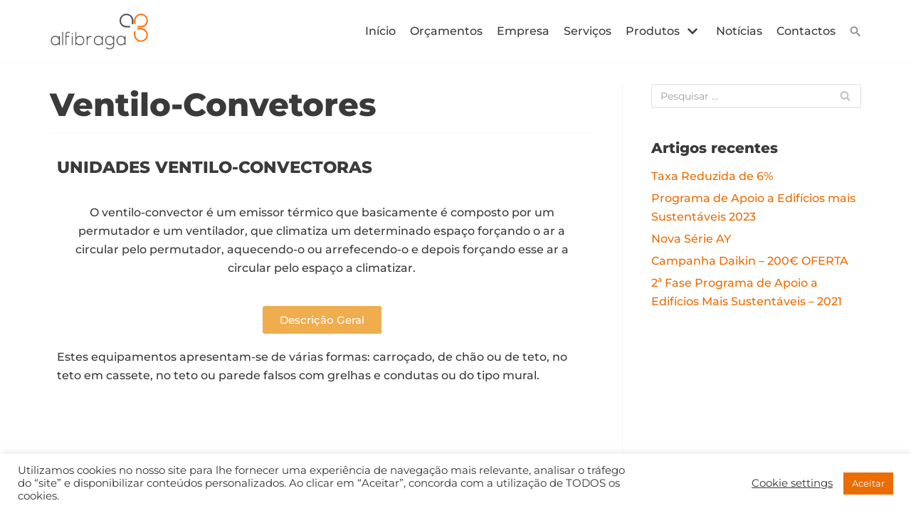

--- FILE ---
content_type: text/html; charset=UTF-8
request_url: https://www.alfibraga.pt/produto/aquecimento/ventilo-convectores/
body_size: 28807
content:
<!DOCTYPE html>
<html lang="pt-PT">

<head>
	
	<meta charset="UTF-8">
	<meta name="viewport" content="width=device-width, initial-scale=1, minimum-scale=1">
	<link rel="profile" href="https://gmpg.org/xfn/11">
		<meta name='robots' content='index, follow, max-image-preview:large, max-snippet:-1, max-video-preview:-1' />

	<!-- This site is optimized with the Yoast SEO plugin v24.5 - https://yoast.com/wordpress/plugins/seo/ -->
	<title>Ventilo-Convetores - Alfibraga</title>
	<link rel="canonical" href="https://www.alfibraga.pt/produto/aquecimento/ventilo-convectores/" />
	<meta property="og:locale" content="pt_PT" />
	<meta property="og:type" content="article" />
	<meta property="og:title" content="Ventilo-Convetores - Alfibraga" />
	<meta property="og:description" content="UNIDADES VENTILO-CONVECTORAS O ventilo-convector é um emissor térmico que basicamente é composto por um permutador e um ventilador, que climatiza um determinado espaço forçando o ar a circular pelo permutador, aquecendo-o ou arrefecendo-o e depois forçando esse ar a circular pelo espaço a climatizar. Descrição Geral Estes equipamentos apresentam-se de várias formas: carroçado, de chão&hellip;&nbsp;Read More &raquo;Ventilo-Convetores" />
	<meta property="og:url" content="https://www.alfibraga.pt/produto/aquecimento/ventilo-convectores/" />
	<meta property="og:site_name" content="Alfibraga" />
	<meta property="article:publisher" content="https://www.facebook.com/alfibraga" />
	<meta property="article:modified_time" content="2023-04-19T08:21:13+00:00" />
	<meta property="og:image" content="https://www.alfibraga.pt/wp-content/uploads/2023/04/U.-Ventilo-convectoras-FWC-BT_BF-e1446476504462.jpg" />
	<meta name="twitter:card" content="summary_large_image" />
	<meta name="twitter:label1" content="Tempo estimado de leitura" />
	<meta name="twitter:data1" content="10 minutos" />
	<script type="application/ld+json" class="yoast-schema-graph">{"@context":"https://schema.org","@graph":[{"@type":"WebPage","@id":"https://www.alfibraga.pt/produto/aquecimento/ventilo-convectores/","url":"https://www.alfibraga.pt/produto/aquecimento/ventilo-convectores/","name":"Ventilo-Convetores - Alfibraga","isPartOf":{"@id":"https://www.alfibraga.pt/#website"},"primaryImageOfPage":{"@id":"https://www.alfibraga.pt/produto/aquecimento/ventilo-convectores/#primaryimage"},"image":{"@id":"https://www.alfibraga.pt/produto/aquecimento/ventilo-convectores/#primaryimage"},"thumbnailUrl":"https://www.alfibraga.pt/wp-content/uploads/2023/04/U.-Ventilo-convectoras-FWC-BT_BF-e1446476504462.jpg","datePublished":"2015-04-09T07:34:07+00:00","dateModified":"2023-04-19T08:21:13+00:00","breadcrumb":{"@id":"https://www.alfibraga.pt/produto/aquecimento/ventilo-convectores/#breadcrumb"},"inLanguage":"pt-PT","potentialAction":[{"@type":"ReadAction","target":["https://www.alfibraga.pt/produto/aquecimento/ventilo-convectores/"]}]},{"@type":"ImageObject","inLanguage":"pt-PT","@id":"https://www.alfibraga.pt/produto/aquecimento/ventilo-convectores/#primaryimage","url":"https://www.alfibraga.pt/wp-content/uploads/2023/04/U.-Ventilo-convectoras-FWC-BT_BF-e1446476504462.jpg","contentUrl":"https://www.alfibraga.pt/wp-content/uploads/2023/04/U.-Ventilo-convectoras-FWC-BT_BF-e1446476504462.jpg","width":215,"height":150},{"@type":"BreadcrumbList","@id":"https://www.alfibraga.pt/produto/aquecimento/ventilo-convectores/#breadcrumb","itemListElement":[{"@type":"ListItem","position":1,"name":"Home","item":"https://www.alfibraga.pt/"},{"@type":"ListItem","position":2,"name":"Produto","item":"https://www.alfibraga.pt/?page_id=59"},{"@type":"ListItem","position":3,"name":"Aquecimento","item":"https://www.alfibraga.pt/?page_id=762"},{"@type":"ListItem","position":4,"name":"Ventilo-Convetores"}]},{"@type":"WebSite","@id":"https://www.alfibraga.pt/#website","url":"https://www.alfibraga.pt/","name":"Alfibraga","description":"Sistemas de climatização AVAC","publisher":{"@id":"https://www.alfibraga.pt/#organization"},"potentialAction":[{"@type":"SearchAction","target":{"@type":"EntryPoint","urlTemplate":"https://www.alfibraga.pt/?s={search_term_string}"},"query-input":{"@type":"PropertyValueSpecification","valueRequired":true,"valueName":"search_term_string"}}],"inLanguage":"pt-PT"},{"@type":"Organization","@id":"https://www.alfibraga.pt/#organization","name":"Alfibraga Instalações Mecânicas, Lda","url":"https://www.alfibraga.pt/","logo":{"@type":"ImageObject","inLanguage":"pt-PT","@id":"https://www.alfibraga.pt/#/schema/logo/image/","url":"https://alfibraga.pt/wp-content/uploads/2013/10/logo.png","contentUrl":"https://alfibraga.pt/wp-content/uploads/2013/10/logo.png","width":455,"height":120,"caption":"Alfibraga Instalações Mecânicas, Lda"},"image":{"@id":"https://www.alfibraga.pt/#/schema/logo/image/"},"sameAs":["https://www.facebook.com/alfibraga"]}]}</script>
	<!-- / Yoast SEO plugin. -->


<link rel='dns-prefetch' href='//fonts.googleapis.com' />
<link rel="alternate" type="application/rss+xml" title="Alfibraga &raquo; Feed" href="https://www.alfibraga.pt/feed/" />
<link rel="alternate" type="application/rss+xml" title="Alfibraga &raquo; Feed de comentários" href="https://www.alfibraga.pt/comments/feed/" />
<script type="04015f828e52f1d884a170e4-text/javascript">
/* <![CDATA[ */
window._wpemojiSettings = {"baseUrl":"https:\/\/s.w.org\/images\/core\/emoji\/15.0.3\/72x72\/","ext":".png","svgUrl":"https:\/\/s.w.org\/images\/core\/emoji\/15.0.3\/svg\/","svgExt":".svg","source":{"concatemoji":"https:\/\/www.alfibraga.pt\/wp-includes\/js\/wp-emoji-release.min.js?ver=6.5.3"}};
/*! This file is auto-generated */
!function(i,n){var o,s,e;function c(e){try{var t={supportTests:e,timestamp:(new Date).valueOf()};sessionStorage.setItem(o,JSON.stringify(t))}catch(e){}}function p(e,t,n){e.clearRect(0,0,e.canvas.width,e.canvas.height),e.fillText(t,0,0);var t=new Uint32Array(e.getImageData(0,0,e.canvas.width,e.canvas.height).data),r=(e.clearRect(0,0,e.canvas.width,e.canvas.height),e.fillText(n,0,0),new Uint32Array(e.getImageData(0,0,e.canvas.width,e.canvas.height).data));return t.every(function(e,t){return e===r[t]})}function u(e,t,n){switch(t){case"flag":return n(e,"\ud83c\udff3\ufe0f\u200d\u26a7\ufe0f","\ud83c\udff3\ufe0f\u200b\u26a7\ufe0f")?!1:!n(e,"\ud83c\uddfa\ud83c\uddf3","\ud83c\uddfa\u200b\ud83c\uddf3")&&!n(e,"\ud83c\udff4\udb40\udc67\udb40\udc62\udb40\udc65\udb40\udc6e\udb40\udc67\udb40\udc7f","\ud83c\udff4\u200b\udb40\udc67\u200b\udb40\udc62\u200b\udb40\udc65\u200b\udb40\udc6e\u200b\udb40\udc67\u200b\udb40\udc7f");case"emoji":return!n(e,"\ud83d\udc26\u200d\u2b1b","\ud83d\udc26\u200b\u2b1b")}return!1}function f(e,t,n){var r="undefined"!=typeof WorkerGlobalScope&&self instanceof WorkerGlobalScope?new OffscreenCanvas(300,150):i.createElement("canvas"),a=r.getContext("2d",{willReadFrequently:!0}),o=(a.textBaseline="top",a.font="600 32px Arial",{});return e.forEach(function(e){o[e]=t(a,e,n)}),o}function t(e){var t=i.createElement("script");t.src=e,t.defer=!0,i.head.appendChild(t)}"undefined"!=typeof Promise&&(o="wpEmojiSettingsSupports",s=["flag","emoji"],n.supports={everything:!0,everythingExceptFlag:!0},e=new Promise(function(e){i.addEventListener("DOMContentLoaded",e,{once:!0})}),new Promise(function(t){var n=function(){try{var e=JSON.parse(sessionStorage.getItem(o));if("object"==typeof e&&"number"==typeof e.timestamp&&(new Date).valueOf()<e.timestamp+604800&&"object"==typeof e.supportTests)return e.supportTests}catch(e){}return null}();if(!n){if("undefined"!=typeof Worker&&"undefined"!=typeof OffscreenCanvas&&"undefined"!=typeof URL&&URL.createObjectURL&&"undefined"!=typeof Blob)try{var e="postMessage("+f.toString()+"("+[JSON.stringify(s),u.toString(),p.toString()].join(",")+"));",r=new Blob([e],{type:"text/javascript"}),a=new Worker(URL.createObjectURL(r),{name:"wpTestEmojiSupports"});return void(a.onmessage=function(e){c(n=e.data),a.terminate(),t(n)})}catch(e){}c(n=f(s,u,p))}t(n)}).then(function(e){for(var t in e)n.supports[t]=e[t],n.supports.everything=n.supports.everything&&n.supports[t],"flag"!==t&&(n.supports.everythingExceptFlag=n.supports.everythingExceptFlag&&n.supports[t]);n.supports.everythingExceptFlag=n.supports.everythingExceptFlag&&!n.supports.flag,n.DOMReady=!1,n.readyCallback=function(){n.DOMReady=!0}}).then(function(){return e}).then(function(){var e;n.supports.everything||(n.readyCallback(),(e=n.source||{}).concatemoji?t(e.concatemoji):e.wpemoji&&e.twemoji&&(t(e.twemoji),t(e.wpemoji)))}))}((window,document),window._wpemojiSettings);
/* ]]> */
</script>
<style id='wp-emoji-styles-inline-css' type='text/css'>

	img.wp-smiley, img.emoji {
		display: inline !important;
		border: none !important;
		box-shadow: none !important;
		height: 1em !important;
		width: 1em !important;
		margin: 0 0.07em !important;
		vertical-align: -0.1em !important;
		background: none !important;
		padding: 0 !important;
	}
</style>
<link rel='stylesheet' id='wp-block-library-css' href='https://www.alfibraga.pt/wp-includes/css/dist/block-library/style.min.css?ver=6.5.3' type='text/css' media='all' />
<style id='classic-theme-styles-inline-css' type='text/css'>
/*! This file is auto-generated */
.wp-block-button__link{color:#fff;background-color:#32373c;border-radius:9999px;box-shadow:none;text-decoration:none;padding:calc(.667em + 2px) calc(1.333em + 2px);font-size:1.125em}.wp-block-file__button{background:#32373c;color:#fff;text-decoration:none}
</style>
<style id='global-styles-inline-css' type='text/css'>
body{--wp--preset--color--black: #000000;--wp--preset--color--cyan-bluish-gray: #abb8c3;--wp--preset--color--white: #ffffff;--wp--preset--color--pale-pink: #f78da7;--wp--preset--color--vivid-red: #cf2e2e;--wp--preset--color--luminous-vivid-orange: #ff6900;--wp--preset--color--luminous-vivid-amber: #fcb900;--wp--preset--color--light-green-cyan: #7bdcb5;--wp--preset--color--vivid-green-cyan: #00d084;--wp--preset--color--pale-cyan-blue: #8ed1fc;--wp--preset--color--vivid-cyan-blue: #0693e3;--wp--preset--color--vivid-purple: #9b51e0;--wp--preset--color--neve-link-color: var(--nv-primary-accent);--wp--preset--color--neve-link-hover-color: var(--nv-secondary-accent);--wp--preset--color--nv-site-bg: var(--nv-site-bg);--wp--preset--color--nv-light-bg: var(--nv-light-bg);--wp--preset--color--nv-dark-bg: var(--nv-dark-bg);--wp--preset--color--neve-text-color: var(--nv-text-color);--wp--preset--color--nv-text-dark-bg: var(--nv-text-dark-bg);--wp--preset--color--nv-c-1: var(--nv-c-1);--wp--preset--color--nv-c-2: var(--nv-c-2);--wp--preset--gradient--vivid-cyan-blue-to-vivid-purple: linear-gradient(135deg,rgba(6,147,227,1) 0%,rgb(155,81,224) 100%);--wp--preset--gradient--light-green-cyan-to-vivid-green-cyan: linear-gradient(135deg,rgb(122,220,180) 0%,rgb(0,208,130) 100%);--wp--preset--gradient--luminous-vivid-amber-to-luminous-vivid-orange: linear-gradient(135deg,rgba(252,185,0,1) 0%,rgba(255,105,0,1) 100%);--wp--preset--gradient--luminous-vivid-orange-to-vivid-red: linear-gradient(135deg,rgba(255,105,0,1) 0%,rgb(207,46,46) 100%);--wp--preset--gradient--very-light-gray-to-cyan-bluish-gray: linear-gradient(135deg,rgb(238,238,238) 0%,rgb(169,184,195) 100%);--wp--preset--gradient--cool-to-warm-spectrum: linear-gradient(135deg,rgb(74,234,220) 0%,rgb(151,120,209) 20%,rgb(207,42,186) 40%,rgb(238,44,130) 60%,rgb(251,105,98) 80%,rgb(254,248,76) 100%);--wp--preset--gradient--blush-light-purple: linear-gradient(135deg,rgb(255,206,236) 0%,rgb(152,150,240) 100%);--wp--preset--gradient--blush-bordeaux: linear-gradient(135deg,rgb(254,205,165) 0%,rgb(254,45,45) 50%,rgb(107,0,62) 100%);--wp--preset--gradient--luminous-dusk: linear-gradient(135deg,rgb(255,203,112) 0%,rgb(199,81,192) 50%,rgb(65,88,208) 100%);--wp--preset--gradient--pale-ocean: linear-gradient(135deg,rgb(255,245,203) 0%,rgb(182,227,212) 50%,rgb(51,167,181) 100%);--wp--preset--gradient--electric-grass: linear-gradient(135deg,rgb(202,248,128) 0%,rgb(113,206,126) 100%);--wp--preset--gradient--midnight: linear-gradient(135deg,rgb(2,3,129) 0%,rgb(40,116,252) 100%);--wp--preset--font-size--small: 13px;--wp--preset--font-size--medium: 20px;--wp--preset--font-size--large: 36px;--wp--preset--font-size--x-large: 42px;--wp--preset--spacing--20: 0.44rem;--wp--preset--spacing--30: 0.67rem;--wp--preset--spacing--40: 1rem;--wp--preset--spacing--50: 1.5rem;--wp--preset--spacing--60: 2.25rem;--wp--preset--spacing--70: 3.38rem;--wp--preset--spacing--80: 5.06rem;--wp--preset--shadow--natural: 6px 6px 9px rgba(0, 0, 0, 0.2);--wp--preset--shadow--deep: 12px 12px 50px rgba(0, 0, 0, 0.4);--wp--preset--shadow--sharp: 6px 6px 0px rgba(0, 0, 0, 0.2);--wp--preset--shadow--outlined: 6px 6px 0px -3px rgba(255, 255, 255, 1), 6px 6px rgba(0, 0, 0, 1);--wp--preset--shadow--crisp: 6px 6px 0px rgba(0, 0, 0, 1);}:where(.is-layout-flex){gap: 0.5em;}:where(.is-layout-grid){gap: 0.5em;}body .is-layout-flex{display: flex;}body .is-layout-flex{flex-wrap: wrap;align-items: center;}body .is-layout-flex > *{margin: 0;}body .is-layout-grid{display: grid;}body .is-layout-grid > *{margin: 0;}:where(.wp-block-columns.is-layout-flex){gap: 2em;}:where(.wp-block-columns.is-layout-grid){gap: 2em;}:where(.wp-block-post-template.is-layout-flex){gap: 1.25em;}:where(.wp-block-post-template.is-layout-grid){gap: 1.25em;}.has-black-color{color: var(--wp--preset--color--black) !important;}.has-cyan-bluish-gray-color{color: var(--wp--preset--color--cyan-bluish-gray) !important;}.has-white-color{color: var(--wp--preset--color--white) !important;}.has-pale-pink-color{color: var(--wp--preset--color--pale-pink) !important;}.has-vivid-red-color{color: var(--wp--preset--color--vivid-red) !important;}.has-luminous-vivid-orange-color{color: var(--wp--preset--color--luminous-vivid-orange) !important;}.has-luminous-vivid-amber-color{color: var(--wp--preset--color--luminous-vivid-amber) !important;}.has-light-green-cyan-color{color: var(--wp--preset--color--light-green-cyan) !important;}.has-vivid-green-cyan-color{color: var(--wp--preset--color--vivid-green-cyan) !important;}.has-pale-cyan-blue-color{color: var(--wp--preset--color--pale-cyan-blue) !important;}.has-vivid-cyan-blue-color{color: var(--wp--preset--color--vivid-cyan-blue) !important;}.has-vivid-purple-color{color: var(--wp--preset--color--vivid-purple) !important;}.has-black-background-color{background-color: var(--wp--preset--color--black) !important;}.has-cyan-bluish-gray-background-color{background-color: var(--wp--preset--color--cyan-bluish-gray) !important;}.has-white-background-color{background-color: var(--wp--preset--color--white) !important;}.has-pale-pink-background-color{background-color: var(--wp--preset--color--pale-pink) !important;}.has-vivid-red-background-color{background-color: var(--wp--preset--color--vivid-red) !important;}.has-luminous-vivid-orange-background-color{background-color: var(--wp--preset--color--luminous-vivid-orange) !important;}.has-luminous-vivid-amber-background-color{background-color: var(--wp--preset--color--luminous-vivid-amber) !important;}.has-light-green-cyan-background-color{background-color: var(--wp--preset--color--light-green-cyan) !important;}.has-vivid-green-cyan-background-color{background-color: var(--wp--preset--color--vivid-green-cyan) !important;}.has-pale-cyan-blue-background-color{background-color: var(--wp--preset--color--pale-cyan-blue) !important;}.has-vivid-cyan-blue-background-color{background-color: var(--wp--preset--color--vivid-cyan-blue) !important;}.has-vivid-purple-background-color{background-color: var(--wp--preset--color--vivid-purple) !important;}.has-black-border-color{border-color: var(--wp--preset--color--black) !important;}.has-cyan-bluish-gray-border-color{border-color: var(--wp--preset--color--cyan-bluish-gray) !important;}.has-white-border-color{border-color: var(--wp--preset--color--white) !important;}.has-pale-pink-border-color{border-color: var(--wp--preset--color--pale-pink) !important;}.has-vivid-red-border-color{border-color: var(--wp--preset--color--vivid-red) !important;}.has-luminous-vivid-orange-border-color{border-color: var(--wp--preset--color--luminous-vivid-orange) !important;}.has-luminous-vivid-amber-border-color{border-color: var(--wp--preset--color--luminous-vivid-amber) !important;}.has-light-green-cyan-border-color{border-color: var(--wp--preset--color--light-green-cyan) !important;}.has-vivid-green-cyan-border-color{border-color: var(--wp--preset--color--vivid-green-cyan) !important;}.has-pale-cyan-blue-border-color{border-color: var(--wp--preset--color--pale-cyan-blue) !important;}.has-vivid-cyan-blue-border-color{border-color: var(--wp--preset--color--vivid-cyan-blue) !important;}.has-vivid-purple-border-color{border-color: var(--wp--preset--color--vivid-purple) !important;}.has-vivid-cyan-blue-to-vivid-purple-gradient-background{background: var(--wp--preset--gradient--vivid-cyan-blue-to-vivid-purple) !important;}.has-light-green-cyan-to-vivid-green-cyan-gradient-background{background: var(--wp--preset--gradient--light-green-cyan-to-vivid-green-cyan) !important;}.has-luminous-vivid-amber-to-luminous-vivid-orange-gradient-background{background: var(--wp--preset--gradient--luminous-vivid-amber-to-luminous-vivid-orange) !important;}.has-luminous-vivid-orange-to-vivid-red-gradient-background{background: var(--wp--preset--gradient--luminous-vivid-orange-to-vivid-red) !important;}.has-very-light-gray-to-cyan-bluish-gray-gradient-background{background: var(--wp--preset--gradient--very-light-gray-to-cyan-bluish-gray) !important;}.has-cool-to-warm-spectrum-gradient-background{background: var(--wp--preset--gradient--cool-to-warm-spectrum) !important;}.has-blush-light-purple-gradient-background{background: var(--wp--preset--gradient--blush-light-purple) !important;}.has-blush-bordeaux-gradient-background{background: var(--wp--preset--gradient--blush-bordeaux) !important;}.has-luminous-dusk-gradient-background{background: var(--wp--preset--gradient--luminous-dusk) !important;}.has-pale-ocean-gradient-background{background: var(--wp--preset--gradient--pale-ocean) !important;}.has-electric-grass-gradient-background{background: var(--wp--preset--gradient--electric-grass) !important;}.has-midnight-gradient-background{background: var(--wp--preset--gradient--midnight) !important;}.has-small-font-size{font-size: var(--wp--preset--font-size--small) !important;}.has-medium-font-size{font-size: var(--wp--preset--font-size--medium) !important;}.has-large-font-size{font-size: var(--wp--preset--font-size--large) !important;}.has-x-large-font-size{font-size: var(--wp--preset--font-size--x-large) !important;}
.wp-block-navigation a:where(:not(.wp-element-button)){color: inherit;}
:where(.wp-block-post-template.is-layout-flex){gap: 1.25em;}:where(.wp-block-post-template.is-layout-grid){gap: 1.25em;}
:where(.wp-block-columns.is-layout-flex){gap: 2em;}:where(.wp-block-columns.is-layout-grid){gap: 2em;}
.wp-block-pullquote{font-size: 1.5em;line-height: 1.6;}
</style>
<link rel='stylesheet' id='contact-form-7-css' href='https://www.alfibraga.pt/wp-content/plugins/contact-form-7/includes/css/styles.css?ver=5.9.8' type='text/css' media='all' />
<link rel='stylesheet' id='cookie-law-info-css' href='https://www.alfibraga.pt/wp-content/plugins/cookie-law-info/legacy/public/css/cookie-law-info-public.css?ver=3.3.9.1' type='text/css' media='all' />
<link rel='stylesheet' id='cookie-law-info-gdpr-css' href='https://www.alfibraga.pt/wp-content/plugins/cookie-law-info/legacy/public/css/cookie-law-info-gdpr.css?ver=3.3.9.1' type='text/css' media='all' />
<link rel='stylesheet' id='ivory-search-styles-css' href='https://www.alfibraga.pt/wp-content/plugins/add-search-to-menu/public/css/ivory-search.min.css?ver=5.5.14' type='text/css' media='all' />
<link rel='stylesheet' id='neve-style-css' href='https://www.alfibraga.pt/wp-content/themes/neve/style-main.min.css?ver=2.11.1' type='text/css' media='all' />
<style id='neve-style-inline-css' type='text/css'>
.header-menu-sidebar-inner li.menu-item-nav-search { display: none; }
 .container{ max-width: 748px; } .has-neve-button-color-color{ color: #eb6c00!important; } .has-neve-button-color-background-color{ background-color: #eb6c00!important; } .single-post-container .alignfull > [class*="__inner-container"], .single-post-container .alignwide > [class*="__inner-container"]{ max-width:718px } .button.button-primary, button, input[type=button], .btn, input[type="submit"], /* Buttons in navigation */ ul[id^="nv-primary-navigation"] li.button.button-primary > a, .menu li.button.button-primary > a, .wp-block-button.is-style-primary .wp-block-button__link, .wc-block-grid .wp-block-button .wp-block-button__link, form input[type="submit"], form button[type="submit"], #comments input[type="submit"]{ background-color: #eb6c00;color: #ffffff;border-radius:3px 3px 3px 3px;border:1px solid;border-width:1px 1px 1px 1px; } .button.button-primary:hover, ul[id^="nv-primary-navigation"] li.button.button-primary > a:hover, .menu li.button.button-primary > a:hover, .wp-block-button.is-style-primary .wp-block-button__link:hover, .wc-block-grid .wp-block-button .wp-block-button__link:hover, form input[type="submit"]:hover, form button[type="submit"]:hover, #comments input[type="submit"]:hover{ background-color: var(--nv-primary-accent);color: #ffffff; } .button.button-secondary:not(.secondary-default), .wp-block-button.is-style-secondary .wp-block-button__link{ background-color: rgba(0,0,0,0);color: var(--nv-text-color);border-radius:3px 3px 3px 3px;border:none;border-width:1px 1px 1px 1px; } .button.button-secondary.secondary-default{ background-color: rgba(0,0,0,0);color: var(--nv-text-color);border-radius:3px 3px 3px 3px;border:none;border-width:1px 1px 1px 1px; } .button.button-secondary:not(.secondary-default):hover, .wp-block-button.is-style-secondary .wp-block-button__link:hover{ background-color: rgba(0,0,0,0);color: var(--nv-text-color); } .button.button-secondary.secondary-default:hover{ background-color: rgba(0,0,0,0);color: var(--nv-text-color); } body, .site-title{ font-size: 15px; font-weight: 500; font-family: Montserrat, var(--nv-fallback-ff); } h1, .single h1.entry-title{ font-size: 25px; line-height: 25px; letter-spacing: 0px; font-weight: 800; text-transform: none; font-family: Montserrat, var(--nv-fallback-ff); } h2{ font-size: 22px; line-height: 22px; letter-spacing: 0px; font-weight: 800; text-transform: none; font-family: Montserrat, var(--nv-fallback-ff); } h3, .woocommerce-checkout h3{ font-size: 20px; line-height: 33px; letter-spacing: 0px; font-weight: 800; text-transform: none; font-family: Montserrat, var(--nv-fallback-ff); } h4{ font-size: 13px; line-height: 1.6em; letter-spacing: 0px; font-weight: 800; text-transform: none; font-family: Montserrat, var(--nv-fallback-ff); } h5{ font-size: 16px; font-weight: 800; text-transform: none; font-family: Montserrat, var(--nv-fallback-ff); } h6{ font-size: 0.75em; font-weight: 800; text-transform: none; font-family: Montserrat, var(--nv-fallback-ff); } form:not([role="search"]):not(.woocommerce-cart-form):not(.woocommerce-ordering):not(.cart) input:read-write:not(#coupon_code), form textarea, form select{ margin-bottom: 10px; } form input:read-write, form textarea, form select, form select option, form.wp-block-search input.wp-block-search__input{ color: var(--nv-text-color); font-family: Montserrat, var(--nv-fallback-ff); } form label, .wpforms-container .wpforms-field-label{ margin-bottom: 10px; } form.search-form input:read-write{ padding-right:45px !important; font-family: Montserrat, var(--nv-fallback-ff); } .header-main-inner,.header-main-inner a:not(.button),.header-main-inner .navbar-toggle{ color: var(--nv-text-color); } .header-main-inner .nv-icon svg,.header-main-inner .nv-contact-list svg{ fill: var(--nv-text-color); } .header-main-inner .icon-bar{ background-color: var(--nv-text-color); } .hfg_header .header-main-inner .nav-ul .sub-menu{ background-color: var(--nv-site-bg); } .hfg_header .header-main-inner{ background-color: var(--nv-site-bg); } .header-menu-sidebar .header-menu-sidebar-bg,.header-menu-sidebar .header-menu-sidebar-bg a:not(.button),.header-menu-sidebar .header-menu-sidebar-bg .navbar-toggle{ color: var(--nv-text-color); } .header-menu-sidebar .header-menu-sidebar-bg .nv-icon svg,.header-menu-sidebar .header-menu-sidebar-bg .nv-contact-list svg{ fill: var(--nv-text-color); } .header-menu-sidebar .header-menu-sidebar-bg .icon-bar{ background-color: var(--nv-text-color); } .hfg_header .header-menu-sidebar .header-menu-sidebar-bg .nav-ul .sub-menu{ background-color: var(--nv-site-bg); } .hfg_header .header-menu-sidebar .header-menu-sidebar-bg{ background-color: var(--nv-site-bg); } .header-menu-sidebar{ width: 360px; } .builder-item--logo .site-logo img{ max-width: 32px; } .builder-item--logo .site-logo{ padding:10px 0px 10px 0px; } .builder-item--logo{ margin:0px 0px 0px 0px; } .builder-item--nav-icon .navbar-toggle{ padding:10px 15px 10px 15px; } .builder-item--nav-icon{ margin:0px 0px 0px 0px; } .builder-item--primary-menu .nav-menu-primary > .nav-ul li:not(.woocommerce-mini-cart-item) > a,.builder-item--primary-menu .nav-menu-primary > .nav-ul .has-caret > a,.builder-item--primary-menu .nav-menu-primary > .nav-ul .neve-mm-heading span,.builder-item--primary-menu .nav-menu-primary > .nav-ul .has-caret{ color: var(--nv-text-color); } .builder-item--primary-menu .nav-menu-primary > .nav-ul li:not(.woocommerce-mini-cart-item) > a:after,.builder-item--primary-menu .nav-menu-primary > .nav-ul li > .has-caret > a:after{ background-color: var(--nv-secondary-accent); } .builder-item--primary-menu .nav-menu-primary > .nav-ul li:not(.woocommerce-mini-cart-item):hover > a,.builder-item--primary-menu .nav-menu-primary > .nav-ul li:hover > .has-caret > a,.builder-item--primary-menu .nav-menu-primary > .nav-ul li:hover > .has-caret{ color: var(--nv-secondary-accent); } .builder-item--primary-menu .nav-menu-primary > .nav-ul li:hover > .has-caret svg{ fill: var(--nv-secondary-accent); } .builder-item--primary-menu .nav-menu-primary > .nav-ul li.current-menu-item > a,.builder-item--primary-menu .nav-menu-primary > .nav-ul li.current_page_item > a,.builder-item--primary-menu .nav-menu-primary > .nav-ul li.current_page_item > .has-caret > a{ color: var(--nv-primary-accent); } .builder-item--primary-menu .nav-menu-primary > .nav-ul li.current-menu-item > .has-caret svg{ fill: var(--nv-primary-accent); } .builder-item--primary-menu .nav-ul > li:not(:last-of-type){ margin-right:20px; } .builder-item--primary-menu .style-full-height .nav-ul li:not(.menu-item-nav-search):not(.menu-item-nav-cart):hover > a:after{ width: calc(100% + 20px); } .builder-item--primary-menu .nav-ul li a, .builder-item--primary-menu .neve-mm-heading span{ min-height: 25px; } .builder-item--primary-menu{ font-size: 1em; line-height: 1.6em; letter-spacing: 0px; font-weight: 500; text-transform: none; padding:0px 0px 0px 0px;margin:0px 0px 0px 0px; } .builder-item--primary-menu svg{ width: 1em;height: 1em; } .footer-bottom-inner{ background-color: #272121; } .footer-bottom-inner,.footer-bottom-inner a:not(.button),.footer-bottom-inner .navbar-toggle{ color: var(--nv-text-dark-bg); } .footer-bottom-inner .nv-icon svg,.footer-bottom-inner .nv-contact-list svg{ fill: var(--nv-text-dark-bg); } .footer-bottom-inner .icon-bar{ background-color: var(--nv-text-dark-bg); } .footer-bottom-inner .nav-ul .sub-menu{ background-color: #272121; } .builder-item--footer_copyright, .builder-item--footer_copyright *{ color: var(--nv-text-dark-bg); } .builder-item--footer_copyright{ font-size: 1em; line-height: 1.6em; letter-spacing: 0px; font-weight: 500; text-transform: none; padding:0px 0px 0px 0px;margin:0px 0px 0px 0px; } .builder-item--footer_copyright svg{ width: 1em;height: 1em; } @media(min-width: 576px){ .container{ max-width: 992px; } .single-post-container .alignfull > [class*="__inner-container"], .single-post-container .alignwide > [class*="__inner-container"]{ max-width:962px } body, .site-title{ font-size: 16px; } h1, .single h1.entry-title{ font-size: 30px; line-height: 1.6em; letter-spacing: 0px; } h2{ font-size: 22px; line-height: 1.6em; letter-spacing: 0px; } h3, .woocommerce-checkout h3{ font-size: 18px; line-height: 1.6em; letter-spacing: 0px; } h4{ font-size: 16px; line-height: 1.6em; letter-spacing: 0px; } h5{ font-size: 14px; } h6{ font-size: 0.75em; } .header-menu-sidebar{ width: 360px; } .builder-item--logo .site-logo img{ max-width: 32px; } .builder-item--logo .site-logo{ padding:10px 0px 10px 0px; } .builder-item--logo{ margin:0px 0px 0px 0px; } .builder-item--nav-icon .navbar-toggle{ padding:10px 15px 10px 15px; } .builder-item--nav-icon{ margin:0px 0px 0px 0px; } .builder-item--primary-menu .nav-ul > li:not(:last-of-type){ margin-right:20px; } .builder-item--primary-menu .style-full-height .nav-ul li:not(.menu-item-nav-search):not(.menu-item-nav-cart):hover > a:after{ width: calc(100% + 20px); } .builder-item--primary-menu .nav-ul li a, .builder-item--primary-menu .neve-mm-heading span{ min-height: 25px; } .builder-item--primary-menu{ font-size: 1em; line-height: 1.6em; letter-spacing: 0px; padding:0px 0px 0px 0px;margin:0px 0px 0px 0px; } .builder-item--primary-menu svg{ width: 1em;height: 1em; } .builder-item--footer_copyright{ font-size: 1em; line-height: 1.6em; letter-spacing: 0px; padding:0px 0px 0px 0px;margin:0px 0px 0px 0px; } .builder-item--footer_copyright svg{ width: 1em;height: 1em; } }@media(min-width: 960px){ .container{ max-width: 1170px; } .neve-main > .archive-container .nv-index-posts.col{ max-width: 100%; } .neve-main > .archive-container .nv-sidebar-wrap{ max-width: 0%; } .neve-main > .single-post-container .nv-single-post-wrap.col{ max-width: 70%; } .single-post-container .alignfull > [class*="__inner-container"], .single-post-container .alignwide > [class*="__inner-container"]{ max-width:789px } .container-fluid.single-post-container .alignfull > [class*="__inner-container"], .container-fluid.single-post-container .alignwide > [class*="__inner-container"]{ max-width:calc(70% + 15px) } .neve-main > .single-post-container .nv-sidebar-wrap{ max-width: 30%; } body, .site-title{ font-size: 16px; } h1, .single h1.entry-title{ font-size: 45px; line-height: 1.6em; letter-spacing: 0px; } h2{ font-size: 30px; line-height: 30px; letter-spacing: 0px; } h3, .woocommerce-checkout h3{ font-size: 23px; line-height: 1.6em; letter-spacing: 0px; } h4{ font-size: 0.8em; line-height: 1.6em; letter-spacing: 0px; } h5{ font-size: 16px; } h6{ font-size: 14px; } .header-menu-sidebar{ width: 360px; } .builder-item--logo .site-logo img{ max-width: 140px; } .builder-item--logo .site-logo{ padding:10px 0px 10px 0px; } .builder-item--logo{ margin:0px 0px 0px 0px; } .builder-item--nav-icon .navbar-toggle{ padding:10px 15px 10px 15px; } .builder-item--nav-icon{ margin:0px 0px 0px 0px; } .builder-item--primary-menu .nav-ul > li:not(:last-of-type){ margin-right:20px; } .builder-item--primary-menu .style-full-height .nav-ul li:not(.menu-item-nav-search):not(.menu-item-nav-cart) > a:after{ left:-10px;right:-10px } .builder-item--primary-menu .style-full-height .nav-ul li:not(.menu-item-nav-search):not(.menu-item-nav-cart):hover > a:after{ width: calc(100% + 20px); } .builder-item--primary-menu .nav-ul li a, .builder-item--primary-menu .neve-mm-heading span{ min-height: 25px; } .builder-item--primary-menu{ font-size: 1em; line-height: 1.6em; letter-spacing: 0px; padding:0px 0px 0px 0px;margin:0px 0px 0px 0px; } .builder-item--primary-menu svg{ width: 1em;height: 1em; } .builder-item--footer_copyright{ font-size: 0.7em; line-height: 1em; letter-spacing: 0px; padding:0px 0px 0px 0px;margin:0px 0px 0px 0px; } .builder-item--footer_copyright svg{ width: 0.7em;height: 0.7em; } }.nv-content-wrap .elementor a:not(.button):not(.wp-block-file__button){ text-decoration: none; }:root{--nv-primary-accent:#eb6c00;--nv-secondary-accent:#eb6c00;--nv-site-bg:#ffffff;--nv-light-bg:#f7f7f7;--nv-dark-bg:#004968;--nv-text-color:#3a3a3a;--nv-text-dark-bg:#ffffff;--nv-c-1:#77b978;--nv-c-2:#f37262;--nv-fallback-ff:Arial, Helvetica, sans-serif;}
:root{--e-global-color-nvprimaryaccent:#eb6c00;--e-global-color-nvsecondaryaccent:#eb6c00;--e-global-color-nvsitebg:#ffffff;--e-global-color-nvlightbg:#f7f7f7;--e-global-color-nvdarkbg:#004968;--e-global-color-nvtextcolor:#3a3a3a;--e-global-color-nvtextdarkbg:#ffffff;--e-global-color-nvc1:#77b978;--e-global-color-nvc2:#f37262;}
</style>
<link rel='stylesheet' id='elementor-icons-css' href='https://www.alfibraga.pt/wp-content/plugins/elementor/assets/lib/eicons/css/elementor-icons.min.css?ver=5.40.0' type='text/css' media='all' />
<link rel='stylesheet' id='elementor-frontend-css' href='https://www.alfibraga.pt/wp-content/plugins/elementor/assets/css/frontend.min.css?ver=3.29.2' type='text/css' media='all' />
<link rel='stylesheet' id='elementor-post-5979-css' href='https://www.alfibraga.pt/wp-content/uploads/elementor/css/post-5979.css?ver=1734667798' type='text/css' media='all' />
<link rel='stylesheet' id='font-awesome-5-all-css' href='https://www.alfibraga.pt/wp-content/plugins/elementor/assets/lib/font-awesome/css/all.min.css?ver=3.29.2' type='text/css' media='all' />
<link rel='stylesheet' id='font-awesome-4-shim-css' href='https://www.alfibraga.pt/wp-content/plugins/elementor/assets/lib/font-awesome/css/v4-shims.min.css?ver=3.29.2' type='text/css' media='all' />
<link rel='stylesheet' id='widget-text-editor-css' href='https://www.alfibraga.pt/wp-content/plugins/elementor/assets/css/widget-text-editor.min.css?ver=3.29.2' type='text/css' media='all' />
<link rel='stylesheet' id='widget-spacer-css' href='https://www.alfibraga.pt/wp-content/plugins/elementor/assets/css/widget-spacer.min.css?ver=3.29.2' type='text/css' media='all' />
<link rel='stylesheet' id='widget-image-css' href='https://www.alfibraga.pt/wp-content/plugins/elementor/assets/css/widget-image.min.css?ver=3.29.2' type='text/css' media='all' />
<link rel='stylesheet' id='widget-divider-css' href='https://www.alfibraga.pt/wp-content/plugins/elementor/assets/css/widget-divider.min.css?ver=3.29.2' type='text/css' media='all' />
<link rel='stylesheet' id='elementor-post-775-css' href='https://www.alfibraga.pt/wp-content/uploads/elementor/css/post-775.css?ver=1734699530' type='text/css' media='all' />
<style type="text/css">@font-face {font-family:Montserrat;font-style:normal;font-weight:500;src:url(/cf-fonts/s/montserrat/5.0.16/cyrillic/500/normal.woff2);unicode-range:U+0301,U+0400-045F,U+0490-0491,U+04B0-04B1,U+2116;font-display:swap;}@font-face {font-family:Montserrat;font-style:normal;font-weight:500;src:url(/cf-fonts/s/montserrat/5.0.16/latin/500/normal.woff2);unicode-range:U+0000-00FF,U+0131,U+0152-0153,U+02BB-02BC,U+02C6,U+02DA,U+02DC,U+0304,U+0308,U+0329,U+2000-206F,U+2074,U+20AC,U+2122,U+2191,U+2193,U+2212,U+2215,U+FEFF,U+FFFD;font-display:swap;}@font-face {font-family:Montserrat;font-style:normal;font-weight:500;src:url(/cf-fonts/s/montserrat/5.0.16/vietnamese/500/normal.woff2);unicode-range:U+0102-0103,U+0110-0111,U+0128-0129,U+0168-0169,U+01A0-01A1,U+01AF-01B0,U+0300-0301,U+0303-0304,U+0308-0309,U+0323,U+0329,U+1EA0-1EF9,U+20AB;font-display:swap;}@font-face {font-family:Montserrat;font-style:normal;font-weight:500;src:url(/cf-fonts/s/montserrat/5.0.16/latin-ext/500/normal.woff2);unicode-range:U+0100-02AF,U+0304,U+0308,U+0329,U+1E00-1E9F,U+1EF2-1EFF,U+2020,U+20A0-20AB,U+20AD-20CF,U+2113,U+2C60-2C7F,U+A720-A7FF;font-display:swap;}@font-face {font-family:Montserrat;font-style:normal;font-weight:500;src:url(/cf-fonts/s/montserrat/5.0.16/cyrillic-ext/500/normal.woff2);unicode-range:U+0460-052F,U+1C80-1C88,U+20B4,U+2DE0-2DFF,U+A640-A69F,U+FE2E-FE2F;font-display:swap;}@font-face {font-family:Montserrat;font-style:normal;font-weight:400;src:url(/cf-fonts/s/montserrat/5.0.16/latin-ext/400/normal.woff2);unicode-range:U+0100-02AF,U+0304,U+0308,U+0329,U+1E00-1E9F,U+1EF2-1EFF,U+2020,U+20A0-20AB,U+20AD-20CF,U+2113,U+2C60-2C7F,U+A720-A7FF;font-display:swap;}@font-face {font-family:Montserrat;font-style:normal;font-weight:400;src:url(/cf-fonts/s/montserrat/5.0.16/vietnamese/400/normal.woff2);unicode-range:U+0102-0103,U+0110-0111,U+0128-0129,U+0168-0169,U+01A0-01A1,U+01AF-01B0,U+0300-0301,U+0303-0304,U+0308-0309,U+0323,U+0329,U+1EA0-1EF9,U+20AB;font-display:swap;}@font-face {font-family:Montserrat;font-style:normal;font-weight:400;src:url(/cf-fonts/s/montserrat/5.0.16/latin/400/normal.woff2);unicode-range:U+0000-00FF,U+0131,U+0152-0153,U+02BB-02BC,U+02C6,U+02DA,U+02DC,U+0304,U+0308,U+0329,U+2000-206F,U+2074,U+20AC,U+2122,U+2191,U+2193,U+2212,U+2215,U+FEFF,U+FFFD;font-display:swap;}@font-face {font-family:Montserrat;font-style:normal;font-weight:400;src:url(/cf-fonts/s/montserrat/5.0.16/cyrillic/400/normal.woff2);unicode-range:U+0301,U+0400-045F,U+0490-0491,U+04B0-04B1,U+2116;font-display:swap;}@font-face {font-family:Montserrat;font-style:normal;font-weight:400;src:url(/cf-fonts/s/montserrat/5.0.16/cyrillic-ext/400/normal.woff2);unicode-range:U+0460-052F,U+1C80-1C88,U+20B4,U+2DE0-2DFF,U+A640-A69F,U+FE2E-FE2F;font-display:swap;}@font-face {font-family:Montserrat;font-style:normal;font-weight:800;src:url(/cf-fonts/s/montserrat/5.0.16/cyrillic-ext/800/normal.woff2);unicode-range:U+0460-052F,U+1C80-1C88,U+20B4,U+2DE0-2DFF,U+A640-A69F,U+FE2E-FE2F;font-display:swap;}@font-face {font-family:Montserrat;font-style:normal;font-weight:800;src:url(/cf-fonts/s/montserrat/5.0.16/latin/800/normal.woff2);unicode-range:U+0000-00FF,U+0131,U+0152-0153,U+02BB-02BC,U+02C6,U+02DA,U+02DC,U+0304,U+0308,U+0329,U+2000-206F,U+2074,U+20AC,U+2122,U+2191,U+2193,U+2212,U+2215,U+FEFF,U+FFFD;font-display:swap;}@font-face {font-family:Montserrat;font-style:normal;font-weight:800;src:url(/cf-fonts/s/montserrat/5.0.16/vietnamese/800/normal.woff2);unicode-range:U+0102-0103,U+0110-0111,U+0128-0129,U+0168-0169,U+01A0-01A1,U+01AF-01B0,U+0300-0301,U+0303-0304,U+0308-0309,U+0323,U+0329,U+1EA0-1EF9,U+20AB;font-display:swap;}@font-face {font-family:Montserrat;font-style:normal;font-weight:800;src:url(/cf-fonts/s/montserrat/5.0.16/cyrillic/800/normal.woff2);unicode-range:U+0301,U+0400-045F,U+0490-0491,U+04B0-04B1,U+2116;font-display:swap;}@font-face {font-family:Montserrat;font-style:normal;font-weight:800;src:url(/cf-fonts/s/montserrat/5.0.16/latin-ext/800/normal.woff2);unicode-range:U+0100-02AF,U+0304,U+0308,U+0329,U+1E00-1E9F,U+1EF2-1EFF,U+2020,U+20A0-20AB,U+20AD-20CF,U+2113,U+2C60-2C7F,U+A720-A7FF;font-display:swap;}</style>
<link rel='stylesheet' id='elementor-gf-local-roboto-css' href='https://www.alfibraga.pt/wp-content/uploads/elementor/google-fonts/css/roboto.css?ver=1742227824' type='text/css' media='all' />
<link rel='stylesheet' id='elementor-gf-local-robotoslab-css' href='https://www.alfibraga.pt/wp-content/uploads/elementor/google-fonts/css/robotoslab.css?ver=1742227833' type='text/css' media='all' />
<script type="04015f828e52f1d884a170e4-text/javascript" src="https://www.alfibraga.pt/wp-includes/js/jquery/jquery.min.js?ver=3.7.1" id="jquery-core-js"></script>
<script type="04015f828e52f1d884a170e4-text/javascript" src="https://www.alfibraga.pt/wp-includes/js/jquery/jquery-migrate.min.js?ver=3.4.1" id="jquery-migrate-js"></script>
<script type="04015f828e52f1d884a170e4-text/javascript" id="cookie-law-info-js-extra">
/* <![CDATA[ */
var Cli_Data = {"nn_cookie_ids":[],"cookielist":[],"non_necessary_cookies":[],"ccpaEnabled":"","ccpaRegionBased":"","ccpaBarEnabled":"","strictlyEnabled":["necessary","obligatoire"],"ccpaType":"gdpr","js_blocking":"1","custom_integration":"","triggerDomRefresh":"","secure_cookies":""};
var cli_cookiebar_settings = {"animate_speed_hide":"500","animate_speed_show":"500","background":"#FFF","border":"#b1a6a6c2","border_on":"","button_1_button_colour":"#eb6c00","button_1_button_hover":"#bc5600","button_1_link_colour":"#fff","button_1_as_button":"1","button_1_new_win":"","button_2_button_colour":"#333","button_2_button_hover":"#292929","button_2_link_colour":"#444","button_2_as_button":"","button_2_hidebar":"","button_3_button_colour":"#3566bb","button_3_button_hover":"#2a5296","button_3_link_colour":"#fff","button_3_as_button":"1","button_3_new_win":"","button_4_button_colour":"#000","button_4_button_hover":"#000000","button_4_link_colour":"#333333","button_4_as_button":"","button_7_button_colour":"#61a229","button_7_button_hover":"#4e8221","button_7_link_colour":"#fff","button_7_as_button":"1","button_7_new_win":"","font_family":"inherit","header_fix":"","notify_animate_hide":"1","notify_animate_show":"","notify_div_id":"#cookie-law-info-bar","notify_position_horizontal":"right","notify_position_vertical":"bottom","scroll_close":"","scroll_close_reload":"","accept_close_reload":"","reject_close_reload":"","showagain_tab":"","showagain_background":"#fff","showagain_border":"#000","showagain_div_id":"#cookie-law-info-again","showagain_x_position":"100px","text":"#333333","show_once_yn":"","show_once":"10000","logging_on":"","as_popup":"","popup_overlay":"1","bar_heading_text":"","cookie_bar_as":"banner","popup_showagain_position":"bottom-right","widget_position":"left"};
var log_object = {"ajax_url":"https:\/\/www.alfibraga.pt\/wp-admin\/admin-ajax.php"};
/* ]]> */
</script>
<script type="04015f828e52f1d884a170e4-text/javascript" src="https://www.alfibraga.pt/wp-content/plugins/cookie-law-info/legacy/public/js/cookie-law-info-public.js?ver=3.3.9.1" id="cookie-law-info-js"></script>
<script type="04015f828e52f1d884a170e4-text/javascript" src="https://www.alfibraga.pt/wp-content/plugins/elementor/assets/lib/font-awesome/js/v4-shims.min.js?ver=3.29.2" id="font-awesome-4-shim-js"></script>
<link rel="https://api.w.org/" href="https://www.alfibraga.pt/wp-json/" /><link rel="alternate" type="application/json" href="https://www.alfibraga.pt/wp-json/wp/v2/pages/775" /><link rel="EditURI" type="application/rsd+xml" title="RSD" href="https://www.alfibraga.pt/xmlrpc.php?rsd" />
<meta name="generator" content="WordPress 6.5.3" />
<link rel='shortlink' href='https://www.alfibraga.pt/?p=775' />
<link rel="alternate" type="application/json+oembed" href="https://www.alfibraga.pt/wp-json/oembed/1.0/embed?url=https%3A%2F%2Fwww.alfibraga.pt%2Fproduto%2Faquecimento%2Fventilo-convectores%2F" />
<link rel="alternate" type="text/xml+oembed" href="https://www.alfibraga.pt/wp-json/oembed/1.0/embed?url=https%3A%2F%2Fwww.alfibraga.pt%2Fproduto%2Faquecimento%2Fventilo-convectores%2F&#038;format=xml" />
<!-- Enter your scripts here --><meta name="generator" content="Elementor 3.29.2; features: additional_custom_breakpoints, e_local_google_fonts; settings: css_print_method-external, google_font-enabled, font_display-auto">
			<style>
				.e-con.e-parent:nth-of-type(n+4):not(.e-lazyloaded):not(.e-no-lazyload),
				.e-con.e-parent:nth-of-type(n+4):not(.e-lazyloaded):not(.e-no-lazyload) * {
					background-image: none !important;
				}
				@media screen and (max-height: 1024px) {
					.e-con.e-parent:nth-of-type(n+3):not(.e-lazyloaded):not(.e-no-lazyload),
					.e-con.e-parent:nth-of-type(n+3):not(.e-lazyloaded):not(.e-no-lazyload) * {
						background-image: none !important;
					}
				}
				@media screen and (max-height: 640px) {
					.e-con.e-parent:nth-of-type(n+2):not(.e-lazyloaded):not(.e-no-lazyload),
					.e-con.e-parent:nth-of-type(n+2):not(.e-lazyloaded):not(.e-no-lazyload) * {
						background-image: none !important;
					}
				}
			</style>
			<link rel="icon" href="https://www.alfibraga.pt/wp-content/uploads/2015/10/cropped-31-32x32.jpg" sizes="32x32" />
<link rel="icon" href="https://www.alfibraga.pt/wp-content/uploads/2015/10/cropped-31-192x192.jpg" sizes="192x192" />
<link rel="apple-touch-icon" href="https://www.alfibraga.pt/wp-content/uploads/2015/10/cropped-31-180x180.jpg" />
<meta name="msapplication-TileImage" content="https://www.alfibraga.pt/wp-content/uploads/2015/10/cropped-31-270x270.jpg" />

	</head>

<body  class="page-template-default page page-id-775 page-child parent-pageid-762 wp-custom-logo neve nv-sidebar-right menu_sidebar_slide_left elementor-default elementor-kit-5979 elementor-page elementor-page-775" id="neve_body"  >
<div class="wrapper">
	
	<header class="header" role="banner">
		<a class="neve-skip-link show-on-focus" href="#content" tabindex="0">
			Skip to content		</a>
		<div id="header-grid"  class="hfg_header site-header">
	
<nav class="header--row header-main hide-on-mobile hide-on-tablet layout-full-contained nv-navbar header--row"
	data-row-id="main" data-show-on="desktop">

	<div
		class="header--row-inner header-main-inner">
		<div class="container">
			<div
				class="row row--wrapper"
				data-section="hfg_header_layout_main" >
				<div class="builder-item hfg-item-first col-4 desktop-left"><div class="item--inner builder-item--logo"
		data-section="title_tagline"
		data-item-id="logo">
	<div class="site-logo">
	<a class="brand" href="https://www.alfibraga.pt/" title="Alfibraga"
			aria-label="Alfibraga"><div class="title-with-logo"><img width="2560" height="948" src="https://www.alfibraga.pt/wp-content/uploads/2021/05/cropped-Logotipo-Alfibraga-scaled-1.jpg" class="attachment-full size-full" alt="" decoding="async" srcset="https://www.alfibraga.pt/wp-content/uploads/2021/05/cropped-Logotipo-Alfibraga-scaled-1.jpg 2560w, https://www.alfibraga.pt/wp-content/uploads/2021/05/cropped-Logotipo-Alfibraga-scaled-1-600x222.jpg 600w, https://www.alfibraga.pt/wp-content/uploads/2021/05/cropped-Logotipo-Alfibraga-scaled-1-1200x444.jpg 1200w, https://www.alfibraga.pt/wp-content/uploads/2021/05/cropped-Logotipo-Alfibraga-scaled-1-768x284.jpg 768w, https://www.alfibraga.pt/wp-content/uploads/2021/05/cropped-Logotipo-Alfibraga-scaled-1-1536x569.jpg 1536w, https://www.alfibraga.pt/wp-content/uploads/2021/05/cropped-Logotipo-Alfibraga-scaled-1-2048x758.jpg 2048w" sizes="(max-width: 2560px) 100vw, 2560px" /><div class="nv-title-tagline-wrap"></div></div></a></div>

	</div>

</div><div class="builder-item has-nav hfg-item-last col-8 desktop-right"><div class="item--inner builder-item--primary-menu has_menu"
		data-section="header_menu_primary"
		data-item-id="primary-menu">
	<div class="nv-nav-wrap">
	<div role="navigation" class="style-plain nav-menu-primary"
			aria-label="Primary Menu">

		<ul id="nv-primary-navigation-main" class="primary-menu-ul nav-ul"><li id="menu-item-5974" class="menu-item menu-item-type-post_type menu-item-object-page menu-item-home menu-item-5974"><a href="https://www.alfibraga.pt/">Início</a></li>
<li id="menu-item-6156" class="menu-item menu-item-type-post_type menu-item-object-page menu-item-6156"><a href="https://www.alfibraga.pt/orcamentos/">Orçamentos</a></li>
<li id="menu-item-5988" class="menu-item menu-item-type-post_type menu-item-object-page menu-item-5988"><a href="https://www.alfibraga.pt/empresa/">Empresa</a></li>
<li id="menu-item-5987" class="menu-item menu-item-type-post_type menu-item-object-page menu-item-5987"><a href="https://www.alfibraga.pt/servicos/">Serviços</a></li>
<li id="menu-item-6798" class="menu-item menu-item-type-post_type menu-item-object-page current-menu-ancestor current_page_ancestor menu-item-has-children menu-item-6798"><a href="https://www.alfibraga.pt/produtos/"><span class="menu-item-title-wrap">Produtos</span><div class="caret-wrap 5" tabindex="0"><span class="caret"><svg xmlns="http://www.w3.org/2000/svg" viewBox="0 0 448 512"><path d="M207.029 381.476L12.686 187.132c-9.373-9.373-9.373-24.569 0-33.941l22.667-22.667c9.357-9.357 24.522-9.375 33.901-.04L224 284.505l154.745-154.021c9.379-9.335 24.544-9.317 33.901.04l22.667 22.667c9.373 9.373 9.373 24.569 0 33.941L240.971 381.476c-9.373 9.372-24.569 9.372-33.942 0z"/></svg></span></div></a>
<ul class="sub-menu">
	<li id="menu-item-8190" class="menu-item menu-item-type-post_type menu-item-object-page menu-item-has-children menu-item-8190"><a href="https://www.alfibraga.pt/ar-condicionado-aguas-quentes-sanitarias/"><span class="menu-item-title-wrap">Ar Condicionado + Águas Quentes Sanitárias</span><div class="caret-wrap 6" tabindex="0"><span class="caret"><svg xmlns="http://www.w3.org/2000/svg" viewBox="0 0 448 512"><path d="M207.029 381.476L12.686 187.132c-9.373-9.373-9.373-24.569 0-33.941l22.667-22.667c9.357-9.357 24.522-9.375 33.901-.04L224 284.505l154.745-154.021c9.379-9.335 24.544-9.317 33.901.04l22.667 22.667c9.373 9.373 9.373 24.569 0 33.941L240.971 381.476c-9.373 9.372-24.569 9.372-33.942 0z"/></svg></span></div></a>
	<ul class="sub-menu">
		<li id="menu-item-8250" class="menu-item menu-item-type-post_type menu-item-object-page menu-item-has-children menu-item-8250"><a href="https://www.alfibraga.pt/daikin/"><span class="menu-item-title-wrap">Daikin</span><div class="caret-wrap 7" tabindex="0"><span class="caret"><svg xmlns="http://www.w3.org/2000/svg" viewBox="0 0 448 512"><path d="M207.029 381.476L12.686 187.132c-9.373-9.373-9.373-24.569 0-33.941l22.667-22.667c9.357-9.357 24.522-9.375 33.901-.04L224 284.505l154.745-154.021c9.379-9.335 24.544-9.317 33.901.04l22.667 22.667c9.373 9.373 9.373 24.569 0 33.941L240.971 381.476c-9.373 9.372-24.569 9.372-33.942 0z"/></svg></span></div></a>
		<ul class="sub-menu">
			<li id="menu-item-8184" class="menu-item menu-item-type-post_type menu-item-object-page menu-item-8184"><a href="https://www.alfibraga.pt/multi-plus/">Multi Plus</a></li>
		</ul>
</li>
		<li id="menu-item-8254" class="menu-item menu-item-type-post_type menu-item-object-page menu-item-has-children menu-item-8254"><a href="https://www.alfibraga.pt/mitsubishi-electric/"><span class="menu-item-title-wrap">Mitsubishi Electric</span><div class="caret-wrap 9" tabindex="0"><span class="caret"><svg xmlns="http://www.w3.org/2000/svg" viewBox="0 0 448 512"><path d="M207.029 381.476L12.686 187.132c-9.373-9.373-9.373-24.569 0-33.941l22.667-22.667c9.357-9.357 24.522-9.375 33.901-.04L224 284.505l154.745-154.021c9.379-9.335 24.544-9.317 33.901.04l22.667 22.667c9.373 9.373 9.373 24.569 0 33.941L240.971 381.476c-9.373 9.372-24.569 9.372-33.942 0z"/></svg></span></div></a>
		<ul class="sub-menu">
			<li id="menu-item-8258" class="menu-item menu-item-type-post_type menu-item-object-page menu-item-8258"><a href="https://www.alfibraga.pt/multi-split-pxz/">Multi-Split PXZ</a></li>
		</ul>
</li>
	</ul>
</li>
	<li id="menu-item-6393" class="menu-item menu-item-type-custom menu-item-object-custom current-menu-ancestor current-menu-parent menu-item-has-children menu-item-6393"><a href="#"><span class="menu-item-title-wrap">Aquecimento</span><div class="caret-wrap 11" tabindex="0"><span class="caret"><svg xmlns="http://www.w3.org/2000/svg" viewBox="0 0 448 512"><path d="M207.029 381.476L12.686 187.132c-9.373-9.373-9.373-24.569 0-33.941l22.667-22.667c9.357-9.357 24.522-9.375 33.901-.04L224 284.505l154.745-154.021c9.379-9.335 24.544-9.317 33.901.04l22.667 22.667c9.373 9.373 9.373 24.569 0 33.941L240.971 381.476c-9.373 9.372-24.569 9.372-33.942 0z"/></svg></span></div></a>
	<ul class="sub-menu">
		<li id="menu-item-6394" class="menu-item menu-item-type-post_type menu-item-object-page menu-item-has-children menu-item-6394"><a href="https://www.alfibraga.pt/produto/aquecimento/bomba-de-calor/"><span class="menu-item-title-wrap">Bomba de Calor</span><div class="caret-wrap 12" tabindex="0"><span class="caret"><svg xmlns="http://www.w3.org/2000/svg" viewBox="0 0 448 512"><path d="M207.029 381.476L12.686 187.132c-9.373-9.373-9.373-24.569 0-33.941l22.667-22.667c9.357-9.357 24.522-9.375 33.901-.04L224 284.505l154.745-154.021c9.379-9.335 24.544-9.317 33.901.04l22.667 22.667c9.373 9.373 9.373 24.569 0 33.941L240.971 381.476c-9.373 9.372-24.569 9.372-33.942 0z"/></svg></span></div></a>
		<ul class="sub-menu">
			<li id="menu-item-6396" class="menu-item menu-item-type-post_type menu-item-object-page menu-item-has-children menu-item-6396"><a href="https://www.alfibraga.pt/produto/aquecimento/bomba-de-calor/daikin-altherma/"><span class="menu-item-title-wrap">Daikin</span><div class="caret-wrap 13" tabindex="0"><span class="caret"><svg xmlns="http://www.w3.org/2000/svg" viewBox="0 0 448 512"><path d="M207.029 381.476L12.686 187.132c-9.373-9.373-9.373-24.569 0-33.941l22.667-22.667c9.357-9.357 24.522-9.375 33.901-.04L224 284.505l154.745-154.021c9.379-9.335 24.544-9.317 33.901.04l22.667 22.667c9.373 9.373 9.373 24.569 0 33.941L240.971 381.476c-9.373 9.372-24.569 9.372-33.942 0z"/></svg></span></div></a>
			<ul class="sub-menu">
				<li id="menu-item-6395" class="menu-item menu-item-type-post_type menu-item-object-page menu-item-6395"><a href="https://www.alfibraga.pt/produto/aquecimento/bomba-de-calor/daikin-altherma/daikin-altherma-2/">Bomba de Calor Ar-Água</a></li>
			</ul>
</li>
		</ul>
</li>
		<li id="menu-item-10601" class="menu-item menu-item-type-post_type menu-item-object-page menu-item-10601"><a href="https://www.alfibraga.pt/caldeiras/">Caldeiras</a></li>
		<li id="menu-item-6398" class="menu-item menu-item-type-post_type menu-item-object-page menu-item-6398"><a href="https://www.alfibraga.pt/produto/aquecimento/radiadores/">Radiadores</a></li>
		<li id="menu-item-6399" class="menu-item menu-item-type-post_type menu-item-object-page current-menu-item page_item page-item-775 current_page_item menu-item-6399"><a href="https://www.alfibraga.pt/produto/aquecimento/ventilo-convectores/" aria-current="page">Ventilo-Convetores</a></li>
		<li id="menu-item-6400" class="menu-item menu-item-type-post_type menu-item-object-page menu-item-6400"><a href="https://www.alfibraga.pt/produto/aquecimento/piso-radiante/">Piso Radiante</a></li>
	</ul>
</li>
	<li id="menu-item-6401" class="menu-item menu-item-type-post_type menu-item-object-page menu-item-has-children menu-item-6401"><a href="https://www.alfibraga.pt/produto/ar-condicionado-2/"><span class="menu-item-title-wrap">Ar Condicionado</span><div class="caret-wrap 19" tabindex="0"><span class="caret"><svg xmlns="http://www.w3.org/2000/svg" viewBox="0 0 448 512"><path d="M207.029 381.476L12.686 187.132c-9.373-9.373-9.373-24.569 0-33.941l22.667-22.667c9.357-9.357 24.522-9.375 33.901-.04L224 284.505l154.745-154.021c9.379-9.335 24.544-9.317 33.901.04l22.667 22.667c9.373 9.373 9.373 24.569 0 33.941L240.971 381.476c-9.373 9.372-24.569 9.372-33.942 0z"/></svg></span></div></a>
	<ul class="sub-menu">
		<li id="menu-item-6402" class="menu-item menu-item-type-post_type menu-item-object-page menu-item-has-children menu-item-6402"><a href="https://www.alfibraga.pt/produto/ar-condicionado-2/aplicacoes-residenciais/"><span class="menu-item-title-wrap">Aplicações Residênciais</span><div class="caret-wrap 20" tabindex="0"><span class="caret"><svg xmlns="http://www.w3.org/2000/svg" viewBox="0 0 448 512"><path d="M207.029 381.476L12.686 187.132c-9.373-9.373-9.373-24.569 0-33.941l22.667-22.667c9.357-9.357 24.522-9.375 33.901-.04L224 284.505l154.745-154.021c9.379-9.335 24.544-9.317 33.901.04l22.667 22.667c9.373 9.373 9.373 24.569 0 33.941L240.971 381.476c-9.373 9.372-24.569 9.372-33.942 0z"/></svg></span></div></a>
		<ul class="sub-menu">
			<li id="menu-item-6405" class="menu-item menu-item-type-post_type menu-item-object-page menu-item-has-children menu-item-6405"><a href="https://www.alfibraga.pt/produto/ar-condicionado-2/aplicacoes-residenciais/daikin/"><span class="menu-item-title-wrap">Daikin</span><div class="caret-wrap 21" tabindex="0"><span class="caret"><svg xmlns="http://www.w3.org/2000/svg" viewBox="0 0 448 512"><path d="M207.029 381.476L12.686 187.132c-9.373-9.373-9.373-24.569 0-33.941l22.667-22.667c9.357-9.357 24.522-9.375 33.901-.04L224 284.505l154.745-154.021c9.379-9.335 24.544-9.317 33.901.04l22.667 22.667c9.373 9.373 9.373 24.569 0 33.941L240.971 381.476c-9.373 9.372-24.569 9.372-33.942 0z"/></svg></span></div></a>
			<ul class="sub-menu">
				<li id="menu-item-6406" class="menu-item menu-item-type-post_type menu-item-object-page menu-item-has-children menu-item-6406"><a href="https://www.alfibraga.pt/produto/ar-condicionado-2/aplicacoes-residenciais/daikin/split/"><span class="menu-item-title-wrap">Mono-Split</span><div class="caret-wrap 22" tabindex="0"><span class="caret"><svg xmlns="http://www.w3.org/2000/svg" viewBox="0 0 448 512"><path d="M207.029 381.476L12.686 187.132c-9.373-9.373-9.373-24.569 0-33.941l22.667-22.667c9.357-9.357 24.522-9.375 33.901-.04L224 284.505l154.745-154.021c9.379-9.335 24.544-9.317 33.901.04l22.667 22.667c9.373 9.373 9.373 24.569 0 33.941L240.971 381.476c-9.373 9.372-24.569 9.372-33.942 0z"/></svg></span></div></a>
				<ul class="sub-menu">
					<li id="menu-item-6408" class="menu-item menu-item-type-post_type menu-item-object-page menu-item-6408"><a href="https://www.alfibraga.pt/produto/ar-condicionado-2/aplicacoes-residenciais/daikin/split/unidade-mural-2/">Unidade Mural</a></li>
					<li id="menu-item-6409" class="menu-item menu-item-type-post_type menu-item-object-page menu-item-6409"><a href="https://www.alfibraga.pt/produto/ar-condicionado-2/aplicacoes-residenciais/daikin/split/unidade-de-condutas/">Unidade de Condutas</a></li>
					<li id="menu-item-6410" class="menu-item menu-item-type-post_type menu-item-object-page menu-item-6410"><a href="https://www.alfibraga.pt/produto/ar-condicionado-2/aplicacoes-residenciais/daikin/split/unidade-de-chao-2/">Unidade de Chão</a></li>
				</ul>
</li>
				<li id="menu-item-6407" class="menu-item menu-item-type-post_type menu-item-object-page menu-item-has-children menu-item-6407"><a href="https://www.alfibraga.pt/produto/ar-condicionado-2/aplicacoes-residenciais/daikin/multi-split/"><span class="menu-item-title-wrap">Multi-Split</span><div class="caret-wrap 26" tabindex="0"><span class="caret"><svg xmlns="http://www.w3.org/2000/svg" viewBox="0 0 448 512"><path d="M207.029 381.476L12.686 187.132c-9.373-9.373-9.373-24.569 0-33.941l22.667-22.667c9.357-9.357 24.522-9.375 33.901-.04L224 284.505l154.745-154.021c9.379-9.335 24.544-9.317 33.901.04l22.667 22.667c9.373 9.373 9.373 24.569 0 33.941L240.971 381.476c-9.373 9.372-24.569 9.372-33.942 0z"/></svg></span></div></a>
				<ul class="sub-menu">
					<li id="menu-item-6412" class="menu-item menu-item-type-post_type menu-item-object-page menu-item-6412"><a href="https://www.alfibraga.pt/produto/ar-condicionado-2/aplicacoes-residenciais/daikin/multi-split/2-unidades-interiores/">Até 2 Unidades Interiores</a></li>
					<li id="menu-item-6413" class="menu-item menu-item-type-post_type menu-item-object-page menu-item-6413"><a href="https://www.alfibraga.pt/produto/ar-condicionado-2/aplicacoes-residenciais/daikin/multi-split/ate-3-unidades-interiores/">Até 3 Unidades Interiores</a></li>
					<li id="menu-item-6414" class="menu-item menu-item-type-post_type menu-item-object-page menu-item-6414"><a href="https://www.alfibraga.pt/produto/ar-condicionado-2/aplicacoes-residenciais/daikin/multi-split/4-unidades-interiores/">Até 4 Unidades Interiores</a></li>
					<li id="menu-item-6415" class="menu-item menu-item-type-post_type menu-item-object-page menu-item-6415"><a href="https://www.alfibraga.pt/produto/ar-condicionado-2/aplicacoes-residenciais/daikin/multi-split/ate-5-unidades-interiores/">Até 5 Unidades Interiores</a></li>
				</ul>
</li>
			</ul>
</li>
			<li id="menu-item-6416" class="menu-item menu-item-type-post_type menu-item-object-page menu-item-has-children menu-item-6416"><a href="https://www.alfibraga.pt/produto/ar-condicionado-2/aplicacoes-residenciais/mitsubishi-electric/"><span class="menu-item-title-wrap">Mitsubishi Electric</span><div class="caret-wrap 31" tabindex="0"><span class="caret"><svg xmlns="http://www.w3.org/2000/svg" viewBox="0 0 448 512"><path d="M207.029 381.476L12.686 187.132c-9.373-9.373-9.373-24.569 0-33.941l22.667-22.667c9.357-9.357 24.522-9.375 33.901-.04L224 284.505l154.745-154.021c9.379-9.335 24.544-9.317 33.901.04l22.667 22.667c9.373 9.373 9.373 24.569 0 33.941L240.971 381.476c-9.373 9.372-24.569 9.372-33.942 0z"/></svg></span></div></a>
			<ul class="sub-menu">
				<li id="menu-item-6417" class="menu-item menu-item-type-post_type menu-item-object-page menu-item-has-children menu-item-6417"><a href="https://www.alfibraga.pt/produto/ar-condicionado-2/aplicacoes-residenciais/mitsubishi-electric/split/"><span class="menu-item-title-wrap">Mono-Split</span><div class="caret-wrap 32" tabindex="0"><span class="caret"><svg xmlns="http://www.w3.org/2000/svg" viewBox="0 0 448 512"><path d="M207.029 381.476L12.686 187.132c-9.373-9.373-9.373-24.569 0-33.941l22.667-22.667c9.357-9.357 24.522-9.375 33.901-.04L224 284.505l154.745-154.021c9.379-9.335 24.544-9.317 33.901.04l22.667 22.667c9.373 9.373 9.373 24.569 0 33.941L240.971 381.476c-9.373 9.372-24.569 9.372-33.942 0z"/></svg></span></div></a>
				<ul class="sub-menu">
					<li id="menu-item-6419" class="menu-item menu-item-type-post_type menu-item-object-page menu-item-6419"><a href="https://www.alfibraga.pt/produto/ar-condicionado-2/aplicacoes-residenciais/mitsubishi-electric/split/unidade-mural/">Unidade Mural</a></li>
					<li id="menu-item-6420" class="menu-item menu-item-type-post_type menu-item-object-page menu-item-6420"><a href="https://www.alfibraga.pt/produto/ar-condicionado-2/aplicacoes-residenciais/mitsubishi-electric/split/unidade-de-chao/">Unidade de Chão</a></li>
					<li id="menu-item-6421" class="menu-item menu-item-type-post_type menu-item-object-page menu-item-6421"><a href="https://www.alfibraga.pt/produto/ar-condicionado-2/aplicacoes-residenciais/mitsubishi-electric/split/unidade-de-cassete-de-1-via/">Unidade de Cassete</a></li>
				</ul>
</li>
				<li id="menu-item-6418" class="menu-item menu-item-type-post_type menu-item-object-page menu-item-has-children menu-item-6418"><a href="https://www.alfibraga.pt/produto/ar-condicionado-2/aplicacoes-residenciais/mitsubishi-electric/multi-split/"><span class="menu-item-title-wrap">Multi-Split</span><div class="caret-wrap 36" tabindex="0"><span class="caret"><svg xmlns="http://www.w3.org/2000/svg" viewBox="0 0 448 512"><path d="M207.029 381.476L12.686 187.132c-9.373-9.373-9.373-24.569 0-33.941l22.667-22.667c9.357-9.357 24.522-9.375 33.901-.04L224 284.505l154.745-154.021c9.379-9.335 24.544-9.317 33.901.04l22.667 22.667c9.373 9.373 9.373 24.569 0 33.941L240.971 381.476c-9.373 9.372-24.569 9.372-33.942 0z"/></svg></span></div></a>
				<ul class="sub-menu">
					<li id="menu-item-6422" class="menu-item menu-item-type-post_type menu-item-object-page menu-item-6422"><a href="https://www.alfibraga.pt/produto/ar-condicionado-2/aplicacoes-residenciais/mitsubishi-electric/multi-split/ate-3-unidades-interiores/">Até 3 Unidades Interiores</a></li>
					<li id="menu-item-6423" class="menu-item menu-item-type-post_type menu-item-object-page menu-item-6423"><a href="https://www.alfibraga.pt/produto/ar-condicionado-2/aplicacoes-residenciais/mitsubishi-electric/multi-split/ate-4-unidades-interiores/">Até 4 Unidades Interiores</a></li>
					<li id="menu-item-6424" class="menu-item menu-item-type-post_type menu-item-object-page menu-item-6424"><a href="https://www.alfibraga.pt/produto/ar-condicionado-2/aplicacoes-residenciais/mitsubishi-electric/multi-split/ate-6-unidades-interiores/">Até 6 Unidades Interiores</a></li>
					<li id="menu-item-6425" class="menu-item menu-item-type-post_type menu-item-object-page menu-item-6425"><a href="https://www.alfibraga.pt/produto/ar-condicionado-2/aplicacoes-residenciais/mitsubishi-electric/multi-split/ate-12-unidades-interiores/">Até 12 Unidades Interiores</a></li>
				</ul>
</li>
			</ul>
</li>
			<li id="menu-item-6426" class="menu-item menu-item-type-post_type menu-item-object-page menu-item-has-children menu-item-6426"><a href="https://www.alfibraga.pt/produto/ar-condicionado-2/aplicacoes-residenciais/toshiba/"><span class="menu-item-title-wrap">Toshiba</span><div class="caret-wrap 41" tabindex="0"><span class="caret"><svg xmlns="http://www.w3.org/2000/svg" viewBox="0 0 448 512"><path d="M207.029 381.476L12.686 187.132c-9.373-9.373-9.373-24.569 0-33.941l22.667-22.667c9.357-9.357 24.522-9.375 33.901-.04L224 284.505l154.745-154.021c9.379-9.335 24.544-9.317 33.901.04l22.667 22.667c9.373 9.373 9.373 24.569 0 33.941L240.971 381.476c-9.373 9.372-24.569 9.372-33.942 0z"/></svg></span></div></a>
			<ul class="sub-menu">
				<li id="menu-item-6431" class="menu-item menu-item-type-post_type menu-item-object-page menu-item-has-children menu-item-6431"><a href="https://www.alfibraga.pt/produto/ar-condicionado-2/aplicacoes-residenciais/toshiba/split/"><span class="menu-item-title-wrap">Mono-Split</span><div class="caret-wrap 42" tabindex="0"><span class="caret"><svg xmlns="http://www.w3.org/2000/svg" viewBox="0 0 448 512"><path d="M207.029 381.476L12.686 187.132c-9.373-9.373-9.373-24.569 0-33.941l22.667-22.667c9.357-9.357 24.522-9.375 33.901-.04L224 284.505l154.745-154.021c9.379-9.335 24.544-9.317 33.901.04l22.667 22.667c9.373 9.373 9.373 24.569 0 33.941L240.971 381.476c-9.373 9.372-24.569 9.372-33.942 0z"/></svg></span></div></a>
				<ul class="sub-menu">
					<li id="menu-item-6436" class="menu-item menu-item-type-post_type menu-item-object-page menu-item-6436"><a href="https://www.alfibraga.pt/produto/ar-condicionado-2/aplicacoes-residenciais/toshiba/split/unidade-mural/">Unidade Mural</a></li>
					<li id="menu-item-6437" class="menu-item menu-item-type-post_type menu-item-object-page menu-item-6437"><a href="https://www.alfibraga.pt/produto/ar-condicionado-2/aplicacoes-residenciais/toshiba/split/unidade-de-chao/">Unidade de Chão</a></li>
				</ul>
</li>
				<li id="menu-item-6439" class="menu-item menu-item-type-post_type menu-item-object-page menu-item-has-children menu-item-6439"><a href="https://www.alfibraga.pt/produto/ar-condicionado-2/aplicacoes-residenciais/toshiba/multi-split/"><span class="menu-item-title-wrap">Multi-Split</span><div class="caret-wrap 45" tabindex="0"><span class="caret"><svg xmlns="http://www.w3.org/2000/svg" viewBox="0 0 448 512"><path d="M207.029 381.476L12.686 187.132c-9.373-9.373-9.373-24.569 0-33.941l22.667-22.667c9.357-9.357 24.522-9.375 33.901-.04L224 284.505l154.745-154.021c9.379-9.335 24.544-9.317 33.901.04l22.667 22.667c9.373 9.373 9.373 24.569 0 33.941L240.971 381.476c-9.373 9.372-24.569 9.372-33.942 0z"/></svg></span></div></a>
				<ul class="sub-menu">
					<li id="menu-item-6440" class="menu-item menu-item-type-post_type menu-item-object-page menu-item-6440"><a href="https://www.alfibraga.pt/produto/ar-condicionado-2/aplicacoes-residenciais/toshiba/multi-split/ate-2-unidades-interiores/">Até 2 Unidades Interiores</a></li>
					<li id="menu-item-6441" class="menu-item menu-item-type-post_type menu-item-object-page menu-item-6441"><a href="https://www.alfibraga.pt/produto/ar-condicionado-2/aplicacoes-residenciais/toshiba/multi-split/ate-3-unidades-interiores/">Até 3 Unidades Interiores</a></li>
					<li id="menu-item-6442" class="menu-item menu-item-type-post_type menu-item-object-page menu-item-6442"><a href="https://www.alfibraga.pt/produto/ar-condicionado-2/aplicacoes-residenciais/toshiba/multi-split/ate-4-unidades-interiores/">Até 4 Unidades Interiores</a></li>
					<li id="menu-item-6443" class="menu-item menu-item-type-post_type menu-item-object-page menu-item-6443"><a href="https://www.alfibraga.pt/produto/ar-condicionado-2/aplicacoes-residenciais/toshiba/multi-split/ate-5-unidades-interiores/">Até 5 Unidades Interiores</a></li>
				</ul>
</li>
			</ul>
</li>
		</ul>
</li>
		<li id="menu-item-6403" class="menu-item menu-item-type-post_type menu-item-object-page menu-item-has-children menu-item-6403"><a href="https://www.alfibraga.pt/produto/ar-condicionado-2/aplicacoes-comerciais/"><span class="menu-item-title-wrap">Aplicações Comerciais</span><div class="caret-wrap 50" tabindex="0"><span class="caret"><svg xmlns="http://www.w3.org/2000/svg" viewBox="0 0 448 512"><path d="M207.029 381.476L12.686 187.132c-9.373-9.373-9.373-24.569 0-33.941l22.667-22.667c9.357-9.357 24.522-9.375 33.901-.04L224 284.505l154.745-154.021c9.379-9.335 24.544-9.317 33.901.04l22.667 22.667c9.373 9.373 9.373 24.569 0 33.941L240.971 381.476c-9.373 9.372-24.569 9.372-33.942 0z"/></svg></span></div></a>
		<ul class="sub-menu">
			<li id="menu-item-6446" class="menu-item menu-item-type-post_type menu-item-object-page menu-item-has-children menu-item-6446"><a href="https://www.alfibraga.pt/produto/ar-condicionado-2/aplicacoes-comerciais/daikin/"><span class="menu-item-title-wrap">Daikin</span><div class="caret-wrap 51" tabindex="0"><span class="caret"><svg xmlns="http://www.w3.org/2000/svg" viewBox="0 0 448 512"><path d="M207.029 381.476L12.686 187.132c-9.373-9.373-9.373-24.569 0-33.941l22.667-22.667c9.357-9.357 24.522-9.375 33.901-.04L224 284.505l154.745-154.021c9.379-9.335 24.544-9.317 33.901.04l22.667 22.667c9.373 9.373 9.373 24.569 0 33.941L240.971 381.476c-9.373 9.372-24.569 9.372-33.942 0z"/></svg></span></div></a>
			<ul class="sub-menu">
				<li id="menu-item-6447" class="menu-item menu-item-type-post_type menu-item-object-page menu-item-has-children menu-item-6447"><a href="https://www.alfibraga.pt/produto/ar-condicionado-2/aplicacoes-comerciais/daikin/sky-air/"><span class="menu-item-title-wrap">Sky Air</span><div class="caret-wrap 52" tabindex="0"><span class="caret"><svg xmlns="http://www.w3.org/2000/svg" viewBox="0 0 448 512"><path d="M207.029 381.476L12.686 187.132c-9.373-9.373-9.373-24.569 0-33.941l22.667-22.667c9.357-9.357 24.522-9.375 33.901-.04L224 284.505l154.745-154.021c9.379-9.335 24.544-9.317 33.901.04l22.667 22.667c9.373 9.373 9.373 24.569 0 33.941L240.971 381.476c-9.373 9.372-24.569 9.372-33.942 0z"/></svg></span></div></a>
				<ul class="sub-menu">
					<li id="menu-item-6448" class="menu-item menu-item-type-post_type menu-item-object-page menu-item-6448"><a href="https://www.alfibraga.pt/produto/ar-condicionado-2/aplicacoes-comerciais/daikin/split/unidade-mural/">Unidade Mural</a></li>
					<li id="menu-item-6451" class="menu-item menu-item-type-post_type menu-item-object-page menu-item-6451"><a href="https://www.alfibraga.pt/produto/ar-condicionado-2/aplicacoes-comerciais/daikin/split/unidade-suspensas-no-teto-3/">Unidade Suspensa no Teto</a></li>
					<li id="menu-item-6452" class="menu-item menu-item-type-post_type menu-item-object-page menu-item-6452"><a href="https://www.alfibraga.pt/produto/ar-condicionado-2/aplicacoes-comerciais/daikin/split/unidade-condutas/">Unidade de Condutas</a></li>
					<li id="menu-item-6454" class="menu-item menu-item-type-post_type menu-item-object-page menu-item-6454"><a href="https://www.alfibraga.pt/produto/ar-condicionado-2/aplicacoes-comerciais/daikin/split/unidade-de-cassete/">Unidade de Cassete</a></li>
				</ul>
</li>
				<li id="menu-item-6456" class="menu-item menu-item-type-post_type menu-item-object-page menu-item-has-children menu-item-6456"><a href="https://www.alfibraga.pt/produto/ar-condicionado-2/aplicacoes-comerciais/daikin/vrv/"><span class="menu-item-title-wrap">VRV</span><div class="caret-wrap 57" tabindex="0"><span class="caret"><svg xmlns="http://www.w3.org/2000/svg" viewBox="0 0 448 512"><path d="M207.029 381.476L12.686 187.132c-9.373-9.373-9.373-24.569 0-33.941l22.667-22.667c9.357-9.357 24.522-9.375 33.901-.04L224 284.505l154.745-154.021c9.379-9.335 24.544-9.317 33.901.04l22.667 22.667c9.373 9.373 9.373 24.569 0 33.941L240.971 381.476c-9.373 9.372-24.569 9.372-33.942 0z"/></svg></span></div></a>
				<ul class="sub-menu">
					<li id="menu-item-6457" class="menu-item menu-item-type-post_type menu-item-object-page menu-item-6457"><a href="https://www.alfibraga.pt/produto/ar-condicionado-2/aplicacoes-comerciais/daikin/vrv/vrv-condensacao-a-agua/">VRV Condensação a Água</a></li>
					<li id="menu-item-6458" class="menu-item menu-item-type-post_type menu-item-object-page menu-item-6458"><a href="https://www.alfibraga.pt/produto/ar-condicionado-2/aplicacoes-comerciais/daikin/vrv/vrv-replacement/">VRV  Replacement</a></li>
					<li id="menu-item-6459" class="menu-item menu-item-type-post_type menu-item-object-page menu-item-6459"><a href="https://www.alfibraga.pt/produto/ar-condicionado-2/aplicacoes-comerciais/daikin/vrv/vrv-recuperacao-de-calor/">VRV  – Recuperação de Calor</a></li>
					<li id="menu-item-6460" class="menu-item menu-item-type-post_type menu-item-object-page menu-item-6460"><a href="https://www.alfibraga.pt/produto/ar-condicionado-2/aplicacoes-comerciais/daikin/vrv/vrv-condensacao-a-ar/">VRV Condensação a Ar</a></li>
				</ul>
</li>
			</ul>
</li>
			<li id="menu-item-6461" class="menu-item menu-item-type-post_type menu-item-object-page menu-item-has-children menu-item-6461"><a href="https://www.alfibraga.pt/produto/ar-condicionado-2/aplicacoes-comerciais/mitsubishi-electric/"><span class="menu-item-title-wrap">Mitsubishi Electric</span><div class="caret-wrap 62" tabindex="0"><span class="caret"><svg xmlns="http://www.w3.org/2000/svg" viewBox="0 0 448 512"><path d="M207.029 381.476L12.686 187.132c-9.373-9.373-9.373-24.569 0-33.941l22.667-22.667c9.357-9.357 24.522-9.375 33.901-.04L224 284.505l154.745-154.021c9.379-9.335 24.544-9.317 33.901.04l22.667 22.667c9.373 9.373 9.373 24.569 0 33.941L240.971 381.476c-9.373 9.372-24.569 9.372-33.942 0z"/></svg></span></div></a>
			<ul class="sub-menu">
				<li id="menu-item-6463" class="menu-item menu-item-type-post_type menu-item-object-page menu-item-has-children menu-item-6463"><a href="https://www.alfibraga.pt/produto/ar-condicionado-2/aplicacoes-comerciais/mitsubishi-electric/mr-slim/"><span class="menu-item-title-wrap">Mr. Slim</span><div class="caret-wrap 63" tabindex="0"><span class="caret"><svg xmlns="http://www.w3.org/2000/svg" viewBox="0 0 448 512"><path d="M207.029 381.476L12.686 187.132c-9.373-9.373-9.373-24.569 0-33.941l22.667-22.667c9.357-9.357 24.522-9.375 33.901-.04L224 284.505l154.745-154.021c9.379-9.335 24.544-9.317 33.901.04l22.667 22.667c9.373 9.373 9.373 24.569 0 33.941L240.971 381.476c-9.373 9.372-24.569 9.372-33.942 0z"/></svg></span></div></a>
				<ul class="sub-menu">
					<li id="menu-item-6464" class="menu-item menu-item-type-post_type menu-item-object-page menu-item-6464"><a href="https://www.alfibraga.pt/produto/ar-condicionado-2/aplicacoes-comerciais/mitsubishi-electric/mr-slim/split/">Split</a></li>
					<li id="menu-item-6466" class="menu-item menu-item-type-post_type menu-item-object-page menu-item-6466"><a href="https://www.alfibraga.pt/produto/ar-condicionado-2/aplicacoes-comerciais/mitsubishi-electric/mr-slim/twin-triple-quadruple/">Twin, Triple &#038; Quadruple</a></li>
				</ul>
</li>
				<li id="menu-item-6465" class="menu-item menu-item-type-post_type menu-item-object-page menu-item-has-children menu-item-6465"><a href="https://www.alfibraga.pt/produto/ar-condicionado-2/aplicacoes-comerciais/mitsubishi-electric/city-multi/"><span class="menu-item-title-wrap">City Multi (VRF)</span><div class="caret-wrap 66" tabindex="0"><span class="caret"><svg xmlns="http://www.w3.org/2000/svg" viewBox="0 0 448 512"><path d="M207.029 381.476L12.686 187.132c-9.373-9.373-9.373-24.569 0-33.941l22.667-22.667c9.357-9.357 24.522-9.375 33.901-.04L224 284.505l154.745-154.021c9.379-9.335 24.544-9.317 33.901.04l22.667 22.667c9.373 9.373 9.373 24.569 0 33.941L240.971 381.476c-9.373 9.372-24.569 9.372-33.942 0z"/></svg></span></div></a>
				<ul class="sub-menu">
					<li id="menu-item-6467" class="menu-item menu-item-type-post_type menu-item-object-page menu-item-6467"><a href="https://www.alfibraga.pt/produto/ar-condicionado-2/aplicacoes-comerciais/mitsubishi-electric/city-multi/vrf-unidades-interiores/">VRF – Unidades Interiores</a></li>
					<li id="menu-item-6468" class="menu-item menu-item-type-post_type menu-item-object-page menu-item-6468"><a href="https://www.alfibraga.pt/produto/ar-condicionado-2/aplicacoes-comerciais/mitsubishi-electric/city-multi/vrf/">VRF – Unidades Exteriores</a></li>
				</ul>
</li>
			</ul>
</li>
			<li id="menu-item-6477" class="menu-item menu-item-type-post_type menu-item-object-page menu-item-has-children menu-item-6477"><a href="https://www.alfibraga.pt/produto/ar-condicionado-2/aplicacoes-comerciais/toshiba/"><span class="menu-item-title-wrap">Toshiba</span><div class="caret-wrap 69" tabindex="0"><span class="caret"><svg xmlns="http://www.w3.org/2000/svg" viewBox="0 0 448 512"><path d="M207.029 381.476L12.686 187.132c-9.373-9.373-9.373-24.569 0-33.941l22.667-22.667c9.357-9.357 24.522-9.375 33.901-.04L224 284.505l154.745-154.021c9.379-9.335 24.544-9.317 33.901.04l22.667 22.667c9.373 9.373 9.373 24.569 0 33.941L240.971 381.476c-9.373 9.372-24.569 9.372-33.942 0z"/></svg></span></div></a>
			<ul class="sub-menu">
				<li id="menu-item-6480" class="menu-item menu-item-type-post_type menu-item-object-page menu-item-6480"><a href="https://www.alfibraga.pt/produto/ar-condicionado-2/aplicacoes-comerciais/toshiba/unidades-interiores/">Split</a></li>
				<li id="menu-item-6472" class="menu-item menu-item-type-post_type menu-item-object-page menu-item-6472"><a href="https://www.alfibraga.pt/produto/ar-condicionado-2/aplicacoes-comerciais/toshiba/multiplex-twin/">Multiplex TWIN</a></li>
				<li id="menu-item-6478" class="menu-item menu-item-type-post_type menu-item-object-page menu-item-6478"><a href="https://www.alfibraga.pt/produto/ar-condicionado-2/aplicacoes-comerciais/toshiba/vrf/">VRF</a></li>
			</ul>
</li>
		</ul>
</li>
	</ul>
</li>
	<li id="menu-item-6504" class="menu-item menu-item-type-post_type menu-item-object-page menu-item-6504"><a href="https://www.alfibraga.pt/produto/ventilacao/">Ventilação</a></li>
	<li id="menu-item-6481" class="menu-item menu-item-type-post_type menu-item-object-page menu-item-has-children menu-item-6481"><a href="https://www.alfibraga.pt/produto/ar-condicionado-2/cortinas-de-ar/"><span class="menu-item-title-wrap">Cortinas de Ar</span><div class="caret-wrap 74" tabindex="0"><span class="caret"><svg xmlns="http://www.w3.org/2000/svg" viewBox="0 0 448 512"><path d="M207.029 381.476L12.686 187.132c-9.373-9.373-9.373-24.569 0-33.941l22.667-22.667c9.357-9.357 24.522-9.375 33.901-.04L224 284.505l154.745-154.021c9.379-9.335 24.544-9.317 33.901.04l22.667 22.667c9.373 9.373 9.373 24.569 0 33.941L240.971 381.476c-9.373 9.372-24.569 9.372-33.942 0z"/></svg></span></div></a>
	<ul class="sub-menu">
		<li id="menu-item-6485" class="menu-item menu-item-type-post_type menu-item-object-page menu-item-6485"><a href="https://www.alfibraga.pt/produto/ar-condicionado-2/cortinas-de-ar/daikin/">Daikin</a></li>
		<li id="menu-item-6484" class="menu-item menu-item-type-post_type menu-item-object-page menu-item-6484"><a href="https://www.alfibraga.pt/produto/ar-condicionado-2/cortinas-de-ar/mitsubishi-electric-2/">Mitsubishi Electric</a></li>
		<li id="menu-item-6483" class="menu-item menu-item-type-post_type menu-item-object-page menu-item-6483"><a href="https://www.alfibraga.pt/produto/ar-condicionado-2/cortinas-de-ar/toshiba/">Toshiba</a></li>
		<li id="menu-item-6482" class="menu-item menu-item-type-post_type menu-item-object-page menu-item-6482"><a href="https://www.alfibraga.pt/produto/ar-condicionado-2/cortinas-de-ar/frico/">Frico</a></li>
	</ul>
</li>
	<li id="menu-item-6486" class="menu-item menu-item-type-post_type menu-item-object-page menu-item-has-children menu-item-6486"><a href="https://www.alfibraga.pt/produto/rooftop/"><span class="menu-item-title-wrap">Roof-Top</span><div class="caret-wrap 79" tabindex="0"><span class="caret"><svg xmlns="http://www.w3.org/2000/svg" viewBox="0 0 448 512"><path d="M207.029 381.476L12.686 187.132c-9.373-9.373-9.373-24.569 0-33.941l22.667-22.667c9.357-9.357 24.522-9.375 33.901-.04L224 284.505l154.745-154.021c9.379-9.335 24.544-9.317 33.901.04l22.667 22.667c9.373 9.373 9.373 24.569 0 33.941L240.971 381.476c-9.373 9.372-24.569 9.372-33.942 0z"/></svg></span></div></a>
	<ul class="sub-menu">
		<li id="menu-item-6488" class="menu-item menu-item-type-post_type menu-item-object-page menu-item-6488"><a href="https://www.alfibraga.pt/produto/rooftop/daikin/">Daikin</a></li>
		<li id="menu-item-6487" class="menu-item menu-item-type-post_type menu-item-object-page menu-item-6487"><a href="https://www.alfibraga.pt/produto/rooftop/lennox/">Lennox</a></li>
		<li id="menu-item-6489" class="menu-item menu-item-type-post_type menu-item-object-page menu-item-6489"><a href="https://www.alfibraga.pt/produto/rooftop/hitecsa/">Hitecsa</a></li>
	</ul>
</li>
	<li id="menu-item-6490" class="menu-item menu-item-type-post_type menu-item-object-page menu-item-has-children menu-item-6490"><a href="https://www.alfibraga.pt/produto/chillers/"><span class="menu-item-title-wrap">Chillers</span><div class="caret-wrap 83" tabindex="0"><span class="caret"><svg xmlns="http://www.w3.org/2000/svg" viewBox="0 0 448 512"><path d="M207.029 381.476L12.686 187.132c-9.373-9.373-9.373-24.569 0-33.941l22.667-22.667c9.357-9.357 24.522-9.375 33.901-.04L224 284.505l154.745-154.021c9.379-9.335 24.544-9.317 33.901.04l22.667 22.667c9.373 9.373 9.373 24.569 0 33.941L240.971 381.476c-9.373 9.372-24.569 9.372-33.942 0z"/></svg></span></div></a>
	<ul class="sub-menu">
		<li id="menu-item-6492" class="menu-item menu-item-type-post_type menu-item-object-page menu-item-has-children menu-item-6492"><a href="https://www.alfibraga.pt/produto/chillers/daikin/"><span class="menu-item-title-wrap">Daikin</span><div class="caret-wrap 84" tabindex="0"><span class="caret"><svg xmlns="http://www.w3.org/2000/svg" viewBox="0 0 448 512"><path d="M207.029 381.476L12.686 187.132c-9.373-9.373-9.373-24.569 0-33.941l22.667-22.667c9.357-9.357 24.522-9.375 33.901-.04L224 284.505l154.745-154.021c9.379-9.335 24.544-9.317 33.901.04l22.667 22.667c9.373 9.373 9.373 24.569 0 33.941L240.971 381.476c-9.373 9.372-24.569 9.372-33.942 0z"/></svg></span></div></a>
		<ul class="sub-menu">
			<li id="menu-item-6493" class="menu-item menu-item-type-post_type menu-item-object-page menu-item-6493"><a href="https://www.alfibraga.pt/produto/chillers/daikin/condensacao-a-ar/">Condensação a Ar</a></li>
			<li id="menu-item-6491" class="menu-item menu-item-type-post_type menu-item-object-page menu-item-6491"><a href="https://www.alfibraga.pt/produto/chillers/daikin/condensacao-a-agua/">Condensação a Água</a></li>
		</ul>
</li>
		<li id="menu-item-6498" class="menu-item menu-item-type-post_type menu-item-object-page menu-item-6498"><a href="https://www.alfibraga.pt/produto/chillers/mitsubishi-electric/">Mitsubishi Electric</a></li>
		<li id="menu-item-6494" class="menu-item menu-item-type-post_type menu-item-object-page menu-item-6494"><a href="https://www.alfibraga.pt/produto/chillers/carrier/">Carrier</a></li>
		<li id="menu-item-6495" class="menu-item menu-item-type-post_type menu-item-object-page menu-item-6495"><a href="https://www.alfibraga.pt/produto/chillers/systemair/">Systemair</a></li>
	</ul>
</li>
	<li id="menu-item-6500" class="menu-item menu-item-type-post_type menu-item-object-page menu-item-has-children menu-item-6500"><a href="https://www.alfibraga.pt/produto/unidade-de-tratamento-de-ar/"><span class="menu-item-title-wrap">Unidade de Tratamento de Ar</span><div class="caret-wrap 90" tabindex="0"><span class="caret"><svg xmlns="http://www.w3.org/2000/svg" viewBox="0 0 448 512"><path d="M207.029 381.476L12.686 187.132c-9.373-9.373-9.373-24.569 0-33.941l22.667-22.667c9.357-9.357 24.522-9.375 33.901-.04L224 284.505l154.745-154.021c9.379-9.335 24.544-9.317 33.901.04l22.667 22.667c9.373 9.373 9.373 24.569 0 33.941L240.971 381.476c-9.373 9.372-24.569 9.372-33.942 0z"/></svg></span></div></a>
	<ul class="sub-menu">
		<li id="menu-item-6503" class="menu-item menu-item-type-post_type menu-item-object-page menu-item-6503"><a href="https://www.alfibraga.pt/produto/unidade-de-tratamento-de-ar/daikin-2/">Daikin</a></li>
	</ul>
</li>
	<li id="menu-item-6505" class="menu-item menu-item-type-post_type menu-item-object-page menu-item-has-children menu-item-6505"><a href="https://www.alfibraga.pt/produto/energias-renovaveis/"><span class="menu-item-title-wrap">Energias Renováveis</span><div class="caret-wrap 92" tabindex="0"><span class="caret"><svg xmlns="http://www.w3.org/2000/svg" viewBox="0 0 448 512"><path d="M207.029 381.476L12.686 187.132c-9.373-9.373-9.373-24.569 0-33.941l22.667-22.667c9.357-9.357 24.522-9.375 33.901-.04L224 284.505l154.745-154.021c9.379-9.335 24.544-9.317 33.901.04l22.667 22.667c9.373 9.373 9.373 24.569 0 33.941L240.971 381.476c-9.373 9.372-24.569 9.372-33.942 0z"/></svg></span></div></a>
	<ul class="sub-menu">
		<li id="menu-item-6506" class="menu-item menu-item-type-post_type menu-item-object-page menu-item-6506"><a href="https://www.alfibraga.pt/produto/energias-renovaveis/paineis-solares/">Painéis Solares</a></li>
	</ul>
</li>
	<li id="menu-item-6507" class="menu-item menu-item-type-post_type menu-item-object-page menu-item-6507"><a href="https://www.alfibraga.pt/produto/humidificacao-desumidificacao/">Purificadores de Ar</a></li>
</ul>
</li>
<li id="menu-item-6061" class="menu-item menu-item-type-post_type menu-item-object-page menu-item-6061"><a href="https://www.alfibraga.pt/noticias/">Notícias</a></li>
<li id="menu-item-5986" class="menu-item menu-item-type-post_type menu-item-object-page menu-item-5986"><a href="https://www.alfibraga.pt/contactos/">Contactos</a></li>
<li class=" astm-search-menu is-menu is-dropdown menu-item"><a href="#" role="button" aria-label="Search Icon Link"><svg width="20" height="20" class="search-icon" role="img" viewBox="2 9 20 5" focusable="false" aria-label="Search">
						<path class="search-icon-path" d="M15.5 14h-.79l-.28-.27C15.41 12.59 16 11.11 16 9.5 16 5.91 13.09 3 9.5 3S3 5.91 3 9.5 5.91 16 9.5 16c1.61 0 3.09-.59 4.23-1.57l.27.28v.79l5 4.99L20.49 19l-4.99-5zm-6 0C7.01 14 5 11.99 5 9.5S7.01 5 9.5 5 14 7.01 14 9.5 11.99 14 9.5 14z"></path></svg></a><form  class="is-search-form is-form-style is-form-style-3 is-form-id-0 " action="https://www.alfibraga.pt/" method="get" role="search" ><label for="is-search-input-0"><span class="is-screen-reader-text">Search for:</span><input  type="search" id="is-search-input-0" name="s" value="" class="is-search-input" placeholder="Search here..." autocomplete=off /></label><button type="submit" class="is-search-submit"><span class="is-screen-reader-text">Search Button</span><span class="is-search-icon"><svg focusable="false" aria-label="Search" xmlns="http://www.w3.org/2000/svg" viewBox="0 0 24 24" width="24px"><path d="M15.5 14h-.79l-.28-.27C15.41 12.59 16 11.11 16 9.5 16 5.91 13.09 3 9.5 3S3 5.91 3 9.5 5.91 16 9.5 16c1.61 0 3.09-.59 4.23-1.57l.27.28v.79l5 4.99L20.49 19l-4.99-5zm-6 0C7.01 14 5 11.99 5 9.5S7.01 5 9.5 5 14 7.01 14 9.5 11.99 14 9.5 14z"></path></svg></span></button></form><div class="search-close"></div></li></ul>	</div>
</div>

	</div>

</div>							</div>
		</div>
	</div>
</nav>


<nav class="header--row header-main hide-on-desktop layout-full-contained nv-navbar header--row"
	data-row-id="main" data-show-on="mobile">

	<div
		class="header--row-inner header-main-inner">
		<div class="container">
			<div
				class="row row--wrapper"
				data-section="hfg_header_layout_main" >
				<div class="builder-item hfg-item-first col-8 tablet-left mobile-left"><div class="item--inner builder-item--logo"
		data-section="title_tagline"
		data-item-id="logo">
	<div class="site-logo">
	<a class="brand" href="https://www.alfibraga.pt/" title="Alfibraga"
			aria-label="Alfibraga"><div class="title-with-logo"><img width="2560" height="948" src="https://www.alfibraga.pt/wp-content/uploads/2021/05/cropped-Logotipo-Alfibraga-scaled-1.jpg" class="attachment-full size-full" alt="" decoding="async" srcset="https://www.alfibraga.pt/wp-content/uploads/2021/05/cropped-Logotipo-Alfibraga-scaled-1.jpg 2560w, https://www.alfibraga.pt/wp-content/uploads/2021/05/cropped-Logotipo-Alfibraga-scaled-1-600x222.jpg 600w, https://www.alfibraga.pt/wp-content/uploads/2021/05/cropped-Logotipo-Alfibraga-scaled-1-1200x444.jpg 1200w, https://www.alfibraga.pt/wp-content/uploads/2021/05/cropped-Logotipo-Alfibraga-scaled-1-768x284.jpg 768w, https://www.alfibraga.pt/wp-content/uploads/2021/05/cropped-Logotipo-Alfibraga-scaled-1-1536x569.jpg 1536w, https://www.alfibraga.pt/wp-content/uploads/2021/05/cropped-Logotipo-Alfibraga-scaled-1-2048x758.jpg 2048w" sizes="(max-width: 2560px) 100vw, 2560px" /><div class="nv-title-tagline-wrap"></div></div></a></div>

	</div>

</div><div class="builder-item hfg-item-last col-4 tablet-right mobile-right"><div class="item--inner builder-item--nav-icon"
		data-section="header_menu_icon"
		data-item-id="nav-icon">
	<div class="menu-mobile-toggle item-button navbar-toggle-wrapper">
	<button class="navbar-toggle"
					aria-label="
			Navigation Menu			">
				<div class="bars">
			<span class="icon-bar"></span>
			<span class="icon-bar"></span>
			<span class="icon-bar"></span>
		</div>
		<span class="screen-reader-text">Toggle Navigation</span>
	</button>
</div> <!--.navbar-toggle-wrapper-->


	</div>

</div>							</div>
		</div>
	</div>
</nav>

<div id="header-menu-sidebar" class="header-menu-sidebar menu-sidebar-panel slide_left">
	<div id="header-menu-sidebar-bg" class="header-menu-sidebar-bg">
		<div class="close-sidebar-panel navbar-toggle-wrapper">
			<button class="navbar-toggle active" 					aria-label="
				Navigation Menu				">
				<div class="bars">
					<span class="icon-bar"></span>
					<span class="icon-bar"></span>
					<span class="icon-bar"></span>
				</div>
				<span class="screen-reader-text">
				Toggle Navigation					</span>
			</button>
		</div>
		<div id="header-menu-sidebar-inner" class="header-menu-sidebar-inner ">
			<div class="builder-item has-nav hfg-item-last hfg-item-first col-12 desktop-right tablet-left mobile-left"><div class="item--inner builder-item--primary-menu has_menu"
		data-section="header_menu_primary"
		data-item-id="primary-menu">
	<div class="nv-nav-wrap">
	<div role="navigation" class="style-plain nav-menu-primary"
			aria-label="Primary Menu">

		<ul id="nv-primary-navigation-sidebar" class="primary-menu-ul nav-ul"><li class="menu-item menu-item-type-post_type menu-item-object-page menu-item-home menu-item-5974"><a href="https://www.alfibraga.pt/">Início</a></li>
<li class="menu-item menu-item-type-post_type menu-item-object-page menu-item-6156"><a href="https://www.alfibraga.pt/orcamentos/">Orçamentos</a></li>
<li class="menu-item menu-item-type-post_type menu-item-object-page menu-item-5988"><a href="https://www.alfibraga.pt/empresa/">Empresa</a></li>
<li class="menu-item menu-item-type-post_type menu-item-object-page menu-item-5987"><a href="https://www.alfibraga.pt/servicos/">Serviços</a></li>
<li class="menu-item menu-item-type-post_type menu-item-object-page current-menu-ancestor current_page_ancestor menu-item-has-children menu-item-6798"><a href="https://www.alfibraga.pt/produtos/"><span class="menu-item-title-wrap">Produtos</span><div class="caret-wrap 5" tabindex="0"><span class="caret"><svg xmlns="http://www.w3.org/2000/svg" viewBox="0 0 448 512"><path d="M207.029 381.476L12.686 187.132c-9.373-9.373-9.373-24.569 0-33.941l22.667-22.667c9.357-9.357 24.522-9.375 33.901-.04L224 284.505l154.745-154.021c9.379-9.335 24.544-9.317 33.901.04l22.667 22.667c9.373 9.373 9.373 24.569 0 33.941L240.971 381.476c-9.373 9.372-24.569 9.372-33.942 0z"/></svg></span></div></a>
<ul class="sub-menu">
	<li class="menu-item menu-item-type-post_type menu-item-object-page menu-item-has-children menu-item-8190"><a href="https://www.alfibraga.pt/ar-condicionado-aguas-quentes-sanitarias/"><span class="menu-item-title-wrap">Ar Condicionado + Águas Quentes Sanitárias</span><div class="caret-wrap 6" tabindex="0"><span class="caret"><svg xmlns="http://www.w3.org/2000/svg" viewBox="0 0 448 512"><path d="M207.029 381.476L12.686 187.132c-9.373-9.373-9.373-24.569 0-33.941l22.667-22.667c9.357-9.357 24.522-9.375 33.901-.04L224 284.505l154.745-154.021c9.379-9.335 24.544-9.317 33.901.04l22.667 22.667c9.373 9.373 9.373 24.569 0 33.941L240.971 381.476c-9.373 9.372-24.569 9.372-33.942 0z"/></svg></span></div></a>
	<ul class="sub-menu">
		<li class="menu-item menu-item-type-post_type menu-item-object-page menu-item-has-children menu-item-8250"><a href="https://www.alfibraga.pt/daikin/"><span class="menu-item-title-wrap">Daikin</span><div class="caret-wrap 7" tabindex="0"><span class="caret"><svg xmlns="http://www.w3.org/2000/svg" viewBox="0 0 448 512"><path d="M207.029 381.476L12.686 187.132c-9.373-9.373-9.373-24.569 0-33.941l22.667-22.667c9.357-9.357 24.522-9.375 33.901-.04L224 284.505l154.745-154.021c9.379-9.335 24.544-9.317 33.901.04l22.667 22.667c9.373 9.373 9.373 24.569 0 33.941L240.971 381.476c-9.373 9.372-24.569 9.372-33.942 0z"/></svg></span></div></a>
		<ul class="sub-menu">
			<li class="menu-item menu-item-type-post_type menu-item-object-page menu-item-8184"><a href="https://www.alfibraga.pt/multi-plus/">Multi Plus</a></li>
		</ul>
</li>
		<li class="menu-item menu-item-type-post_type menu-item-object-page menu-item-has-children menu-item-8254"><a href="https://www.alfibraga.pt/mitsubishi-electric/"><span class="menu-item-title-wrap">Mitsubishi Electric</span><div class="caret-wrap 9" tabindex="0"><span class="caret"><svg xmlns="http://www.w3.org/2000/svg" viewBox="0 0 448 512"><path d="M207.029 381.476L12.686 187.132c-9.373-9.373-9.373-24.569 0-33.941l22.667-22.667c9.357-9.357 24.522-9.375 33.901-.04L224 284.505l154.745-154.021c9.379-9.335 24.544-9.317 33.901.04l22.667 22.667c9.373 9.373 9.373 24.569 0 33.941L240.971 381.476c-9.373 9.372-24.569 9.372-33.942 0z"/></svg></span></div></a>
		<ul class="sub-menu">
			<li class="menu-item menu-item-type-post_type menu-item-object-page menu-item-8258"><a href="https://www.alfibraga.pt/multi-split-pxz/">Multi-Split PXZ</a></li>
		</ul>
</li>
	</ul>
</li>
	<li class="menu-item menu-item-type-custom menu-item-object-custom current-menu-ancestor current-menu-parent menu-item-has-children menu-item-6393"><a href="#"><span class="menu-item-title-wrap">Aquecimento</span><div class="caret-wrap 11" tabindex="0"><span class="caret"><svg xmlns="http://www.w3.org/2000/svg" viewBox="0 0 448 512"><path d="M207.029 381.476L12.686 187.132c-9.373-9.373-9.373-24.569 0-33.941l22.667-22.667c9.357-9.357 24.522-9.375 33.901-.04L224 284.505l154.745-154.021c9.379-9.335 24.544-9.317 33.901.04l22.667 22.667c9.373 9.373 9.373 24.569 0 33.941L240.971 381.476c-9.373 9.372-24.569 9.372-33.942 0z"/></svg></span></div></a>
	<ul class="sub-menu">
		<li class="menu-item menu-item-type-post_type menu-item-object-page menu-item-has-children menu-item-6394"><a href="https://www.alfibraga.pt/produto/aquecimento/bomba-de-calor/"><span class="menu-item-title-wrap">Bomba de Calor</span><div class="caret-wrap 12" tabindex="0"><span class="caret"><svg xmlns="http://www.w3.org/2000/svg" viewBox="0 0 448 512"><path d="M207.029 381.476L12.686 187.132c-9.373-9.373-9.373-24.569 0-33.941l22.667-22.667c9.357-9.357 24.522-9.375 33.901-.04L224 284.505l154.745-154.021c9.379-9.335 24.544-9.317 33.901.04l22.667 22.667c9.373 9.373 9.373 24.569 0 33.941L240.971 381.476c-9.373 9.372-24.569 9.372-33.942 0z"/></svg></span></div></a>
		<ul class="sub-menu">
			<li class="menu-item menu-item-type-post_type menu-item-object-page menu-item-has-children menu-item-6396"><a href="https://www.alfibraga.pt/produto/aquecimento/bomba-de-calor/daikin-altherma/"><span class="menu-item-title-wrap">Daikin</span><div class="caret-wrap 13" tabindex="0"><span class="caret"><svg xmlns="http://www.w3.org/2000/svg" viewBox="0 0 448 512"><path d="M207.029 381.476L12.686 187.132c-9.373-9.373-9.373-24.569 0-33.941l22.667-22.667c9.357-9.357 24.522-9.375 33.901-.04L224 284.505l154.745-154.021c9.379-9.335 24.544-9.317 33.901.04l22.667 22.667c9.373 9.373 9.373 24.569 0 33.941L240.971 381.476c-9.373 9.372-24.569 9.372-33.942 0z"/></svg></span></div></a>
			<ul class="sub-menu">
				<li class="menu-item menu-item-type-post_type menu-item-object-page menu-item-6395"><a href="https://www.alfibraga.pt/produto/aquecimento/bomba-de-calor/daikin-altherma/daikin-altherma-2/">Bomba de Calor Ar-Água</a></li>
			</ul>
</li>
		</ul>
</li>
		<li class="menu-item menu-item-type-post_type menu-item-object-page menu-item-10601"><a href="https://www.alfibraga.pt/caldeiras/">Caldeiras</a></li>
		<li class="menu-item menu-item-type-post_type menu-item-object-page menu-item-6398"><a href="https://www.alfibraga.pt/produto/aquecimento/radiadores/">Radiadores</a></li>
		<li class="menu-item menu-item-type-post_type menu-item-object-page current-menu-item page_item page-item-775 current_page_item menu-item-6399"><a href="https://www.alfibraga.pt/produto/aquecimento/ventilo-convectores/" aria-current="page">Ventilo-Convetores</a></li>
		<li class="menu-item menu-item-type-post_type menu-item-object-page menu-item-6400"><a href="https://www.alfibraga.pt/produto/aquecimento/piso-radiante/">Piso Radiante</a></li>
	</ul>
</li>
	<li class="menu-item menu-item-type-post_type menu-item-object-page menu-item-has-children menu-item-6401"><a href="https://www.alfibraga.pt/produto/ar-condicionado-2/"><span class="menu-item-title-wrap">Ar Condicionado</span><div class="caret-wrap 19" tabindex="0"><span class="caret"><svg xmlns="http://www.w3.org/2000/svg" viewBox="0 0 448 512"><path d="M207.029 381.476L12.686 187.132c-9.373-9.373-9.373-24.569 0-33.941l22.667-22.667c9.357-9.357 24.522-9.375 33.901-.04L224 284.505l154.745-154.021c9.379-9.335 24.544-9.317 33.901.04l22.667 22.667c9.373 9.373 9.373 24.569 0 33.941L240.971 381.476c-9.373 9.372-24.569 9.372-33.942 0z"/></svg></span></div></a>
	<ul class="sub-menu">
		<li class="menu-item menu-item-type-post_type menu-item-object-page menu-item-has-children menu-item-6402"><a href="https://www.alfibraga.pt/produto/ar-condicionado-2/aplicacoes-residenciais/"><span class="menu-item-title-wrap">Aplicações Residênciais</span><div class="caret-wrap 20" tabindex="0"><span class="caret"><svg xmlns="http://www.w3.org/2000/svg" viewBox="0 0 448 512"><path d="M207.029 381.476L12.686 187.132c-9.373-9.373-9.373-24.569 0-33.941l22.667-22.667c9.357-9.357 24.522-9.375 33.901-.04L224 284.505l154.745-154.021c9.379-9.335 24.544-9.317 33.901.04l22.667 22.667c9.373 9.373 9.373 24.569 0 33.941L240.971 381.476c-9.373 9.372-24.569 9.372-33.942 0z"/></svg></span></div></a>
		<ul class="sub-menu">
			<li class="menu-item menu-item-type-post_type menu-item-object-page menu-item-has-children menu-item-6405"><a href="https://www.alfibraga.pt/produto/ar-condicionado-2/aplicacoes-residenciais/daikin/"><span class="menu-item-title-wrap">Daikin</span><div class="caret-wrap 21" tabindex="0"><span class="caret"><svg xmlns="http://www.w3.org/2000/svg" viewBox="0 0 448 512"><path d="M207.029 381.476L12.686 187.132c-9.373-9.373-9.373-24.569 0-33.941l22.667-22.667c9.357-9.357 24.522-9.375 33.901-.04L224 284.505l154.745-154.021c9.379-9.335 24.544-9.317 33.901.04l22.667 22.667c9.373 9.373 9.373 24.569 0 33.941L240.971 381.476c-9.373 9.372-24.569 9.372-33.942 0z"/></svg></span></div></a>
			<ul class="sub-menu">
				<li class="menu-item menu-item-type-post_type menu-item-object-page menu-item-has-children menu-item-6406"><a href="https://www.alfibraga.pt/produto/ar-condicionado-2/aplicacoes-residenciais/daikin/split/"><span class="menu-item-title-wrap">Mono-Split</span><div class="caret-wrap 22" tabindex="0"><span class="caret"><svg xmlns="http://www.w3.org/2000/svg" viewBox="0 0 448 512"><path d="M207.029 381.476L12.686 187.132c-9.373-9.373-9.373-24.569 0-33.941l22.667-22.667c9.357-9.357 24.522-9.375 33.901-.04L224 284.505l154.745-154.021c9.379-9.335 24.544-9.317 33.901.04l22.667 22.667c9.373 9.373 9.373 24.569 0 33.941L240.971 381.476c-9.373 9.372-24.569 9.372-33.942 0z"/></svg></span></div></a>
				<ul class="sub-menu">
					<li class="menu-item menu-item-type-post_type menu-item-object-page menu-item-6408"><a href="https://www.alfibraga.pt/produto/ar-condicionado-2/aplicacoes-residenciais/daikin/split/unidade-mural-2/">Unidade Mural</a></li>
					<li class="menu-item menu-item-type-post_type menu-item-object-page menu-item-6409"><a href="https://www.alfibraga.pt/produto/ar-condicionado-2/aplicacoes-residenciais/daikin/split/unidade-de-condutas/">Unidade de Condutas</a></li>
					<li class="menu-item menu-item-type-post_type menu-item-object-page menu-item-6410"><a href="https://www.alfibraga.pt/produto/ar-condicionado-2/aplicacoes-residenciais/daikin/split/unidade-de-chao-2/">Unidade de Chão</a></li>
				</ul>
</li>
				<li class="menu-item menu-item-type-post_type menu-item-object-page menu-item-has-children menu-item-6407"><a href="https://www.alfibraga.pt/produto/ar-condicionado-2/aplicacoes-residenciais/daikin/multi-split/"><span class="menu-item-title-wrap">Multi-Split</span><div class="caret-wrap 26" tabindex="0"><span class="caret"><svg xmlns="http://www.w3.org/2000/svg" viewBox="0 0 448 512"><path d="M207.029 381.476L12.686 187.132c-9.373-9.373-9.373-24.569 0-33.941l22.667-22.667c9.357-9.357 24.522-9.375 33.901-.04L224 284.505l154.745-154.021c9.379-9.335 24.544-9.317 33.901.04l22.667 22.667c9.373 9.373 9.373 24.569 0 33.941L240.971 381.476c-9.373 9.372-24.569 9.372-33.942 0z"/></svg></span></div></a>
				<ul class="sub-menu">
					<li class="menu-item menu-item-type-post_type menu-item-object-page menu-item-6412"><a href="https://www.alfibraga.pt/produto/ar-condicionado-2/aplicacoes-residenciais/daikin/multi-split/2-unidades-interiores/">Até 2 Unidades Interiores</a></li>
					<li class="menu-item menu-item-type-post_type menu-item-object-page menu-item-6413"><a href="https://www.alfibraga.pt/produto/ar-condicionado-2/aplicacoes-residenciais/daikin/multi-split/ate-3-unidades-interiores/">Até 3 Unidades Interiores</a></li>
					<li class="menu-item menu-item-type-post_type menu-item-object-page menu-item-6414"><a href="https://www.alfibraga.pt/produto/ar-condicionado-2/aplicacoes-residenciais/daikin/multi-split/4-unidades-interiores/">Até 4 Unidades Interiores</a></li>
					<li class="menu-item menu-item-type-post_type menu-item-object-page menu-item-6415"><a href="https://www.alfibraga.pt/produto/ar-condicionado-2/aplicacoes-residenciais/daikin/multi-split/ate-5-unidades-interiores/">Até 5 Unidades Interiores</a></li>
				</ul>
</li>
			</ul>
</li>
			<li class="menu-item menu-item-type-post_type menu-item-object-page menu-item-has-children menu-item-6416"><a href="https://www.alfibraga.pt/produto/ar-condicionado-2/aplicacoes-residenciais/mitsubishi-electric/"><span class="menu-item-title-wrap">Mitsubishi Electric</span><div class="caret-wrap 31" tabindex="0"><span class="caret"><svg xmlns="http://www.w3.org/2000/svg" viewBox="0 0 448 512"><path d="M207.029 381.476L12.686 187.132c-9.373-9.373-9.373-24.569 0-33.941l22.667-22.667c9.357-9.357 24.522-9.375 33.901-.04L224 284.505l154.745-154.021c9.379-9.335 24.544-9.317 33.901.04l22.667 22.667c9.373 9.373 9.373 24.569 0 33.941L240.971 381.476c-9.373 9.372-24.569 9.372-33.942 0z"/></svg></span></div></a>
			<ul class="sub-menu">
				<li class="menu-item menu-item-type-post_type menu-item-object-page menu-item-has-children menu-item-6417"><a href="https://www.alfibraga.pt/produto/ar-condicionado-2/aplicacoes-residenciais/mitsubishi-electric/split/"><span class="menu-item-title-wrap">Mono-Split</span><div class="caret-wrap 32" tabindex="0"><span class="caret"><svg xmlns="http://www.w3.org/2000/svg" viewBox="0 0 448 512"><path d="M207.029 381.476L12.686 187.132c-9.373-9.373-9.373-24.569 0-33.941l22.667-22.667c9.357-9.357 24.522-9.375 33.901-.04L224 284.505l154.745-154.021c9.379-9.335 24.544-9.317 33.901.04l22.667 22.667c9.373 9.373 9.373 24.569 0 33.941L240.971 381.476c-9.373 9.372-24.569 9.372-33.942 0z"/></svg></span></div></a>
				<ul class="sub-menu">
					<li class="menu-item menu-item-type-post_type menu-item-object-page menu-item-6419"><a href="https://www.alfibraga.pt/produto/ar-condicionado-2/aplicacoes-residenciais/mitsubishi-electric/split/unidade-mural/">Unidade Mural</a></li>
					<li class="menu-item menu-item-type-post_type menu-item-object-page menu-item-6420"><a href="https://www.alfibraga.pt/produto/ar-condicionado-2/aplicacoes-residenciais/mitsubishi-electric/split/unidade-de-chao/">Unidade de Chão</a></li>
					<li class="menu-item menu-item-type-post_type menu-item-object-page menu-item-6421"><a href="https://www.alfibraga.pt/produto/ar-condicionado-2/aplicacoes-residenciais/mitsubishi-electric/split/unidade-de-cassete-de-1-via/">Unidade de Cassete</a></li>
				</ul>
</li>
				<li class="menu-item menu-item-type-post_type menu-item-object-page menu-item-has-children menu-item-6418"><a href="https://www.alfibraga.pt/produto/ar-condicionado-2/aplicacoes-residenciais/mitsubishi-electric/multi-split/"><span class="menu-item-title-wrap">Multi-Split</span><div class="caret-wrap 36" tabindex="0"><span class="caret"><svg xmlns="http://www.w3.org/2000/svg" viewBox="0 0 448 512"><path d="M207.029 381.476L12.686 187.132c-9.373-9.373-9.373-24.569 0-33.941l22.667-22.667c9.357-9.357 24.522-9.375 33.901-.04L224 284.505l154.745-154.021c9.379-9.335 24.544-9.317 33.901.04l22.667 22.667c9.373 9.373 9.373 24.569 0 33.941L240.971 381.476c-9.373 9.372-24.569 9.372-33.942 0z"/></svg></span></div></a>
				<ul class="sub-menu">
					<li class="menu-item menu-item-type-post_type menu-item-object-page menu-item-6422"><a href="https://www.alfibraga.pt/produto/ar-condicionado-2/aplicacoes-residenciais/mitsubishi-electric/multi-split/ate-3-unidades-interiores/">Até 3 Unidades Interiores</a></li>
					<li class="menu-item menu-item-type-post_type menu-item-object-page menu-item-6423"><a href="https://www.alfibraga.pt/produto/ar-condicionado-2/aplicacoes-residenciais/mitsubishi-electric/multi-split/ate-4-unidades-interiores/">Até 4 Unidades Interiores</a></li>
					<li class="menu-item menu-item-type-post_type menu-item-object-page menu-item-6424"><a href="https://www.alfibraga.pt/produto/ar-condicionado-2/aplicacoes-residenciais/mitsubishi-electric/multi-split/ate-6-unidades-interiores/">Até 6 Unidades Interiores</a></li>
					<li class="menu-item menu-item-type-post_type menu-item-object-page menu-item-6425"><a href="https://www.alfibraga.pt/produto/ar-condicionado-2/aplicacoes-residenciais/mitsubishi-electric/multi-split/ate-12-unidades-interiores/">Até 12 Unidades Interiores</a></li>
				</ul>
</li>
			</ul>
</li>
			<li class="menu-item menu-item-type-post_type menu-item-object-page menu-item-has-children menu-item-6426"><a href="https://www.alfibraga.pt/produto/ar-condicionado-2/aplicacoes-residenciais/toshiba/"><span class="menu-item-title-wrap">Toshiba</span><div class="caret-wrap 41" tabindex="0"><span class="caret"><svg xmlns="http://www.w3.org/2000/svg" viewBox="0 0 448 512"><path d="M207.029 381.476L12.686 187.132c-9.373-9.373-9.373-24.569 0-33.941l22.667-22.667c9.357-9.357 24.522-9.375 33.901-.04L224 284.505l154.745-154.021c9.379-9.335 24.544-9.317 33.901.04l22.667 22.667c9.373 9.373 9.373 24.569 0 33.941L240.971 381.476c-9.373 9.372-24.569 9.372-33.942 0z"/></svg></span></div></a>
			<ul class="sub-menu">
				<li class="menu-item menu-item-type-post_type menu-item-object-page menu-item-has-children menu-item-6431"><a href="https://www.alfibraga.pt/produto/ar-condicionado-2/aplicacoes-residenciais/toshiba/split/"><span class="menu-item-title-wrap">Mono-Split</span><div class="caret-wrap 42" tabindex="0"><span class="caret"><svg xmlns="http://www.w3.org/2000/svg" viewBox="0 0 448 512"><path d="M207.029 381.476L12.686 187.132c-9.373-9.373-9.373-24.569 0-33.941l22.667-22.667c9.357-9.357 24.522-9.375 33.901-.04L224 284.505l154.745-154.021c9.379-9.335 24.544-9.317 33.901.04l22.667 22.667c9.373 9.373 9.373 24.569 0 33.941L240.971 381.476c-9.373 9.372-24.569 9.372-33.942 0z"/></svg></span></div></a>
				<ul class="sub-menu">
					<li class="menu-item menu-item-type-post_type menu-item-object-page menu-item-6436"><a href="https://www.alfibraga.pt/produto/ar-condicionado-2/aplicacoes-residenciais/toshiba/split/unidade-mural/">Unidade Mural</a></li>
					<li class="menu-item menu-item-type-post_type menu-item-object-page menu-item-6437"><a href="https://www.alfibraga.pt/produto/ar-condicionado-2/aplicacoes-residenciais/toshiba/split/unidade-de-chao/">Unidade de Chão</a></li>
				</ul>
</li>
				<li class="menu-item menu-item-type-post_type menu-item-object-page menu-item-has-children menu-item-6439"><a href="https://www.alfibraga.pt/produto/ar-condicionado-2/aplicacoes-residenciais/toshiba/multi-split/"><span class="menu-item-title-wrap">Multi-Split</span><div class="caret-wrap 45" tabindex="0"><span class="caret"><svg xmlns="http://www.w3.org/2000/svg" viewBox="0 0 448 512"><path d="M207.029 381.476L12.686 187.132c-9.373-9.373-9.373-24.569 0-33.941l22.667-22.667c9.357-9.357 24.522-9.375 33.901-.04L224 284.505l154.745-154.021c9.379-9.335 24.544-9.317 33.901.04l22.667 22.667c9.373 9.373 9.373 24.569 0 33.941L240.971 381.476c-9.373 9.372-24.569 9.372-33.942 0z"/></svg></span></div></a>
				<ul class="sub-menu">
					<li class="menu-item menu-item-type-post_type menu-item-object-page menu-item-6440"><a href="https://www.alfibraga.pt/produto/ar-condicionado-2/aplicacoes-residenciais/toshiba/multi-split/ate-2-unidades-interiores/">Até 2 Unidades Interiores</a></li>
					<li class="menu-item menu-item-type-post_type menu-item-object-page menu-item-6441"><a href="https://www.alfibraga.pt/produto/ar-condicionado-2/aplicacoes-residenciais/toshiba/multi-split/ate-3-unidades-interiores/">Até 3 Unidades Interiores</a></li>
					<li class="menu-item menu-item-type-post_type menu-item-object-page menu-item-6442"><a href="https://www.alfibraga.pt/produto/ar-condicionado-2/aplicacoes-residenciais/toshiba/multi-split/ate-4-unidades-interiores/">Até 4 Unidades Interiores</a></li>
					<li class="menu-item menu-item-type-post_type menu-item-object-page menu-item-6443"><a href="https://www.alfibraga.pt/produto/ar-condicionado-2/aplicacoes-residenciais/toshiba/multi-split/ate-5-unidades-interiores/">Até 5 Unidades Interiores</a></li>
				</ul>
</li>
			</ul>
</li>
		</ul>
</li>
		<li class="menu-item menu-item-type-post_type menu-item-object-page menu-item-has-children menu-item-6403"><a href="https://www.alfibraga.pt/produto/ar-condicionado-2/aplicacoes-comerciais/"><span class="menu-item-title-wrap">Aplicações Comerciais</span><div class="caret-wrap 50" tabindex="0"><span class="caret"><svg xmlns="http://www.w3.org/2000/svg" viewBox="0 0 448 512"><path d="M207.029 381.476L12.686 187.132c-9.373-9.373-9.373-24.569 0-33.941l22.667-22.667c9.357-9.357 24.522-9.375 33.901-.04L224 284.505l154.745-154.021c9.379-9.335 24.544-9.317 33.901.04l22.667 22.667c9.373 9.373 9.373 24.569 0 33.941L240.971 381.476c-9.373 9.372-24.569 9.372-33.942 0z"/></svg></span></div></a>
		<ul class="sub-menu">
			<li class="menu-item menu-item-type-post_type menu-item-object-page menu-item-has-children menu-item-6446"><a href="https://www.alfibraga.pt/produto/ar-condicionado-2/aplicacoes-comerciais/daikin/"><span class="menu-item-title-wrap">Daikin</span><div class="caret-wrap 51" tabindex="0"><span class="caret"><svg xmlns="http://www.w3.org/2000/svg" viewBox="0 0 448 512"><path d="M207.029 381.476L12.686 187.132c-9.373-9.373-9.373-24.569 0-33.941l22.667-22.667c9.357-9.357 24.522-9.375 33.901-.04L224 284.505l154.745-154.021c9.379-9.335 24.544-9.317 33.901.04l22.667 22.667c9.373 9.373 9.373 24.569 0 33.941L240.971 381.476c-9.373 9.372-24.569 9.372-33.942 0z"/></svg></span></div></a>
			<ul class="sub-menu">
				<li class="menu-item menu-item-type-post_type menu-item-object-page menu-item-has-children menu-item-6447"><a href="https://www.alfibraga.pt/produto/ar-condicionado-2/aplicacoes-comerciais/daikin/sky-air/"><span class="menu-item-title-wrap">Sky Air</span><div class="caret-wrap 52" tabindex="0"><span class="caret"><svg xmlns="http://www.w3.org/2000/svg" viewBox="0 0 448 512"><path d="M207.029 381.476L12.686 187.132c-9.373-9.373-9.373-24.569 0-33.941l22.667-22.667c9.357-9.357 24.522-9.375 33.901-.04L224 284.505l154.745-154.021c9.379-9.335 24.544-9.317 33.901.04l22.667 22.667c9.373 9.373 9.373 24.569 0 33.941L240.971 381.476c-9.373 9.372-24.569 9.372-33.942 0z"/></svg></span></div></a>
				<ul class="sub-menu">
					<li class="menu-item menu-item-type-post_type menu-item-object-page menu-item-6448"><a href="https://www.alfibraga.pt/produto/ar-condicionado-2/aplicacoes-comerciais/daikin/split/unidade-mural/">Unidade Mural</a></li>
					<li class="menu-item menu-item-type-post_type menu-item-object-page menu-item-6451"><a href="https://www.alfibraga.pt/produto/ar-condicionado-2/aplicacoes-comerciais/daikin/split/unidade-suspensas-no-teto-3/">Unidade Suspensa no Teto</a></li>
					<li class="menu-item menu-item-type-post_type menu-item-object-page menu-item-6452"><a href="https://www.alfibraga.pt/produto/ar-condicionado-2/aplicacoes-comerciais/daikin/split/unidade-condutas/">Unidade de Condutas</a></li>
					<li class="menu-item menu-item-type-post_type menu-item-object-page menu-item-6454"><a href="https://www.alfibraga.pt/produto/ar-condicionado-2/aplicacoes-comerciais/daikin/split/unidade-de-cassete/">Unidade de Cassete</a></li>
				</ul>
</li>
				<li class="menu-item menu-item-type-post_type menu-item-object-page menu-item-has-children menu-item-6456"><a href="https://www.alfibraga.pt/produto/ar-condicionado-2/aplicacoes-comerciais/daikin/vrv/"><span class="menu-item-title-wrap">VRV</span><div class="caret-wrap 57" tabindex="0"><span class="caret"><svg xmlns="http://www.w3.org/2000/svg" viewBox="0 0 448 512"><path d="M207.029 381.476L12.686 187.132c-9.373-9.373-9.373-24.569 0-33.941l22.667-22.667c9.357-9.357 24.522-9.375 33.901-.04L224 284.505l154.745-154.021c9.379-9.335 24.544-9.317 33.901.04l22.667 22.667c9.373 9.373 9.373 24.569 0 33.941L240.971 381.476c-9.373 9.372-24.569 9.372-33.942 0z"/></svg></span></div></a>
				<ul class="sub-menu">
					<li class="menu-item menu-item-type-post_type menu-item-object-page menu-item-6457"><a href="https://www.alfibraga.pt/produto/ar-condicionado-2/aplicacoes-comerciais/daikin/vrv/vrv-condensacao-a-agua/">VRV Condensação a Água</a></li>
					<li class="menu-item menu-item-type-post_type menu-item-object-page menu-item-6458"><a href="https://www.alfibraga.pt/produto/ar-condicionado-2/aplicacoes-comerciais/daikin/vrv/vrv-replacement/">VRV  Replacement</a></li>
					<li class="menu-item menu-item-type-post_type menu-item-object-page menu-item-6459"><a href="https://www.alfibraga.pt/produto/ar-condicionado-2/aplicacoes-comerciais/daikin/vrv/vrv-recuperacao-de-calor/">VRV  – Recuperação de Calor</a></li>
					<li class="menu-item menu-item-type-post_type menu-item-object-page menu-item-6460"><a href="https://www.alfibraga.pt/produto/ar-condicionado-2/aplicacoes-comerciais/daikin/vrv/vrv-condensacao-a-ar/">VRV Condensação a Ar</a></li>
				</ul>
</li>
			</ul>
</li>
			<li class="menu-item menu-item-type-post_type menu-item-object-page menu-item-has-children menu-item-6461"><a href="https://www.alfibraga.pt/produto/ar-condicionado-2/aplicacoes-comerciais/mitsubishi-electric/"><span class="menu-item-title-wrap">Mitsubishi Electric</span><div class="caret-wrap 62" tabindex="0"><span class="caret"><svg xmlns="http://www.w3.org/2000/svg" viewBox="0 0 448 512"><path d="M207.029 381.476L12.686 187.132c-9.373-9.373-9.373-24.569 0-33.941l22.667-22.667c9.357-9.357 24.522-9.375 33.901-.04L224 284.505l154.745-154.021c9.379-9.335 24.544-9.317 33.901.04l22.667 22.667c9.373 9.373 9.373 24.569 0 33.941L240.971 381.476c-9.373 9.372-24.569 9.372-33.942 0z"/></svg></span></div></a>
			<ul class="sub-menu">
				<li class="menu-item menu-item-type-post_type menu-item-object-page menu-item-has-children menu-item-6463"><a href="https://www.alfibraga.pt/produto/ar-condicionado-2/aplicacoes-comerciais/mitsubishi-electric/mr-slim/"><span class="menu-item-title-wrap">Mr. Slim</span><div class="caret-wrap 63" tabindex="0"><span class="caret"><svg xmlns="http://www.w3.org/2000/svg" viewBox="0 0 448 512"><path d="M207.029 381.476L12.686 187.132c-9.373-9.373-9.373-24.569 0-33.941l22.667-22.667c9.357-9.357 24.522-9.375 33.901-.04L224 284.505l154.745-154.021c9.379-9.335 24.544-9.317 33.901.04l22.667 22.667c9.373 9.373 9.373 24.569 0 33.941L240.971 381.476c-9.373 9.372-24.569 9.372-33.942 0z"/></svg></span></div></a>
				<ul class="sub-menu">
					<li class="menu-item menu-item-type-post_type menu-item-object-page menu-item-6464"><a href="https://www.alfibraga.pt/produto/ar-condicionado-2/aplicacoes-comerciais/mitsubishi-electric/mr-slim/split/">Split</a></li>
					<li class="menu-item menu-item-type-post_type menu-item-object-page menu-item-6466"><a href="https://www.alfibraga.pt/produto/ar-condicionado-2/aplicacoes-comerciais/mitsubishi-electric/mr-slim/twin-triple-quadruple/">Twin, Triple &#038; Quadruple</a></li>
				</ul>
</li>
				<li class="menu-item menu-item-type-post_type menu-item-object-page menu-item-has-children menu-item-6465"><a href="https://www.alfibraga.pt/produto/ar-condicionado-2/aplicacoes-comerciais/mitsubishi-electric/city-multi/"><span class="menu-item-title-wrap">City Multi (VRF)</span><div class="caret-wrap 66" tabindex="0"><span class="caret"><svg xmlns="http://www.w3.org/2000/svg" viewBox="0 0 448 512"><path d="M207.029 381.476L12.686 187.132c-9.373-9.373-9.373-24.569 0-33.941l22.667-22.667c9.357-9.357 24.522-9.375 33.901-.04L224 284.505l154.745-154.021c9.379-9.335 24.544-9.317 33.901.04l22.667 22.667c9.373 9.373 9.373 24.569 0 33.941L240.971 381.476c-9.373 9.372-24.569 9.372-33.942 0z"/></svg></span></div></a>
				<ul class="sub-menu">
					<li class="menu-item menu-item-type-post_type menu-item-object-page menu-item-6467"><a href="https://www.alfibraga.pt/produto/ar-condicionado-2/aplicacoes-comerciais/mitsubishi-electric/city-multi/vrf-unidades-interiores/">VRF – Unidades Interiores</a></li>
					<li class="menu-item menu-item-type-post_type menu-item-object-page menu-item-6468"><a href="https://www.alfibraga.pt/produto/ar-condicionado-2/aplicacoes-comerciais/mitsubishi-electric/city-multi/vrf/">VRF – Unidades Exteriores</a></li>
				</ul>
</li>
			</ul>
</li>
			<li class="menu-item menu-item-type-post_type menu-item-object-page menu-item-has-children menu-item-6477"><a href="https://www.alfibraga.pt/produto/ar-condicionado-2/aplicacoes-comerciais/toshiba/"><span class="menu-item-title-wrap">Toshiba</span><div class="caret-wrap 69" tabindex="0"><span class="caret"><svg xmlns="http://www.w3.org/2000/svg" viewBox="0 0 448 512"><path d="M207.029 381.476L12.686 187.132c-9.373-9.373-9.373-24.569 0-33.941l22.667-22.667c9.357-9.357 24.522-9.375 33.901-.04L224 284.505l154.745-154.021c9.379-9.335 24.544-9.317 33.901.04l22.667 22.667c9.373 9.373 9.373 24.569 0 33.941L240.971 381.476c-9.373 9.372-24.569 9.372-33.942 0z"/></svg></span></div></a>
			<ul class="sub-menu">
				<li class="menu-item menu-item-type-post_type menu-item-object-page menu-item-6480"><a href="https://www.alfibraga.pt/produto/ar-condicionado-2/aplicacoes-comerciais/toshiba/unidades-interiores/">Split</a></li>
				<li class="menu-item menu-item-type-post_type menu-item-object-page menu-item-6472"><a href="https://www.alfibraga.pt/produto/ar-condicionado-2/aplicacoes-comerciais/toshiba/multiplex-twin/">Multiplex TWIN</a></li>
				<li class="menu-item menu-item-type-post_type menu-item-object-page menu-item-6478"><a href="https://www.alfibraga.pt/produto/ar-condicionado-2/aplicacoes-comerciais/toshiba/vrf/">VRF</a></li>
			</ul>
</li>
		</ul>
</li>
	</ul>
</li>
	<li class="menu-item menu-item-type-post_type menu-item-object-page menu-item-6504"><a href="https://www.alfibraga.pt/produto/ventilacao/">Ventilação</a></li>
	<li class="menu-item menu-item-type-post_type menu-item-object-page menu-item-has-children menu-item-6481"><a href="https://www.alfibraga.pt/produto/ar-condicionado-2/cortinas-de-ar/"><span class="menu-item-title-wrap">Cortinas de Ar</span><div class="caret-wrap 74" tabindex="0"><span class="caret"><svg xmlns="http://www.w3.org/2000/svg" viewBox="0 0 448 512"><path d="M207.029 381.476L12.686 187.132c-9.373-9.373-9.373-24.569 0-33.941l22.667-22.667c9.357-9.357 24.522-9.375 33.901-.04L224 284.505l154.745-154.021c9.379-9.335 24.544-9.317 33.901.04l22.667 22.667c9.373 9.373 9.373 24.569 0 33.941L240.971 381.476c-9.373 9.372-24.569 9.372-33.942 0z"/></svg></span></div></a>
	<ul class="sub-menu">
		<li class="menu-item menu-item-type-post_type menu-item-object-page menu-item-6485"><a href="https://www.alfibraga.pt/produto/ar-condicionado-2/cortinas-de-ar/daikin/">Daikin</a></li>
		<li class="menu-item menu-item-type-post_type menu-item-object-page menu-item-6484"><a href="https://www.alfibraga.pt/produto/ar-condicionado-2/cortinas-de-ar/mitsubishi-electric-2/">Mitsubishi Electric</a></li>
		<li class="menu-item menu-item-type-post_type menu-item-object-page menu-item-6483"><a href="https://www.alfibraga.pt/produto/ar-condicionado-2/cortinas-de-ar/toshiba/">Toshiba</a></li>
		<li class="menu-item menu-item-type-post_type menu-item-object-page menu-item-6482"><a href="https://www.alfibraga.pt/produto/ar-condicionado-2/cortinas-de-ar/frico/">Frico</a></li>
	</ul>
</li>
	<li class="menu-item menu-item-type-post_type menu-item-object-page menu-item-has-children menu-item-6486"><a href="https://www.alfibraga.pt/produto/rooftop/"><span class="menu-item-title-wrap">Roof-Top</span><div class="caret-wrap 79" tabindex="0"><span class="caret"><svg xmlns="http://www.w3.org/2000/svg" viewBox="0 0 448 512"><path d="M207.029 381.476L12.686 187.132c-9.373-9.373-9.373-24.569 0-33.941l22.667-22.667c9.357-9.357 24.522-9.375 33.901-.04L224 284.505l154.745-154.021c9.379-9.335 24.544-9.317 33.901.04l22.667 22.667c9.373 9.373 9.373 24.569 0 33.941L240.971 381.476c-9.373 9.372-24.569 9.372-33.942 0z"/></svg></span></div></a>
	<ul class="sub-menu">
		<li class="menu-item menu-item-type-post_type menu-item-object-page menu-item-6488"><a href="https://www.alfibraga.pt/produto/rooftop/daikin/">Daikin</a></li>
		<li class="menu-item menu-item-type-post_type menu-item-object-page menu-item-6487"><a href="https://www.alfibraga.pt/produto/rooftop/lennox/">Lennox</a></li>
		<li class="menu-item menu-item-type-post_type menu-item-object-page menu-item-6489"><a href="https://www.alfibraga.pt/produto/rooftop/hitecsa/">Hitecsa</a></li>
	</ul>
</li>
	<li class="menu-item menu-item-type-post_type menu-item-object-page menu-item-has-children menu-item-6490"><a href="https://www.alfibraga.pt/produto/chillers/"><span class="menu-item-title-wrap">Chillers</span><div class="caret-wrap 83" tabindex="0"><span class="caret"><svg xmlns="http://www.w3.org/2000/svg" viewBox="0 0 448 512"><path d="M207.029 381.476L12.686 187.132c-9.373-9.373-9.373-24.569 0-33.941l22.667-22.667c9.357-9.357 24.522-9.375 33.901-.04L224 284.505l154.745-154.021c9.379-9.335 24.544-9.317 33.901.04l22.667 22.667c9.373 9.373 9.373 24.569 0 33.941L240.971 381.476c-9.373 9.372-24.569 9.372-33.942 0z"/></svg></span></div></a>
	<ul class="sub-menu">
		<li class="menu-item menu-item-type-post_type menu-item-object-page menu-item-has-children menu-item-6492"><a href="https://www.alfibraga.pt/produto/chillers/daikin/"><span class="menu-item-title-wrap">Daikin</span><div class="caret-wrap 84" tabindex="0"><span class="caret"><svg xmlns="http://www.w3.org/2000/svg" viewBox="0 0 448 512"><path d="M207.029 381.476L12.686 187.132c-9.373-9.373-9.373-24.569 0-33.941l22.667-22.667c9.357-9.357 24.522-9.375 33.901-.04L224 284.505l154.745-154.021c9.379-9.335 24.544-9.317 33.901.04l22.667 22.667c9.373 9.373 9.373 24.569 0 33.941L240.971 381.476c-9.373 9.372-24.569 9.372-33.942 0z"/></svg></span></div></a>
		<ul class="sub-menu">
			<li class="menu-item menu-item-type-post_type menu-item-object-page menu-item-6493"><a href="https://www.alfibraga.pt/produto/chillers/daikin/condensacao-a-ar/">Condensação a Ar</a></li>
			<li class="menu-item menu-item-type-post_type menu-item-object-page menu-item-6491"><a href="https://www.alfibraga.pt/produto/chillers/daikin/condensacao-a-agua/">Condensação a Água</a></li>
		</ul>
</li>
		<li class="menu-item menu-item-type-post_type menu-item-object-page menu-item-6498"><a href="https://www.alfibraga.pt/produto/chillers/mitsubishi-electric/">Mitsubishi Electric</a></li>
		<li class="menu-item menu-item-type-post_type menu-item-object-page menu-item-6494"><a href="https://www.alfibraga.pt/produto/chillers/carrier/">Carrier</a></li>
		<li class="menu-item menu-item-type-post_type menu-item-object-page menu-item-6495"><a href="https://www.alfibraga.pt/produto/chillers/systemair/">Systemair</a></li>
	</ul>
</li>
	<li class="menu-item menu-item-type-post_type menu-item-object-page menu-item-has-children menu-item-6500"><a href="https://www.alfibraga.pt/produto/unidade-de-tratamento-de-ar/"><span class="menu-item-title-wrap">Unidade de Tratamento de Ar</span><div class="caret-wrap 90" tabindex="0"><span class="caret"><svg xmlns="http://www.w3.org/2000/svg" viewBox="0 0 448 512"><path d="M207.029 381.476L12.686 187.132c-9.373-9.373-9.373-24.569 0-33.941l22.667-22.667c9.357-9.357 24.522-9.375 33.901-.04L224 284.505l154.745-154.021c9.379-9.335 24.544-9.317 33.901.04l22.667 22.667c9.373 9.373 9.373 24.569 0 33.941L240.971 381.476c-9.373 9.372-24.569 9.372-33.942 0z"/></svg></span></div></a>
	<ul class="sub-menu">
		<li class="menu-item menu-item-type-post_type menu-item-object-page menu-item-6503"><a href="https://www.alfibraga.pt/produto/unidade-de-tratamento-de-ar/daikin-2/">Daikin</a></li>
	</ul>
</li>
	<li class="menu-item menu-item-type-post_type menu-item-object-page menu-item-has-children menu-item-6505"><a href="https://www.alfibraga.pt/produto/energias-renovaveis/"><span class="menu-item-title-wrap">Energias Renováveis</span><div class="caret-wrap 92" tabindex="0"><span class="caret"><svg xmlns="http://www.w3.org/2000/svg" viewBox="0 0 448 512"><path d="M207.029 381.476L12.686 187.132c-9.373-9.373-9.373-24.569 0-33.941l22.667-22.667c9.357-9.357 24.522-9.375 33.901-.04L224 284.505l154.745-154.021c9.379-9.335 24.544-9.317 33.901.04l22.667 22.667c9.373 9.373 9.373 24.569 0 33.941L240.971 381.476c-9.373 9.372-24.569 9.372-33.942 0z"/></svg></span></div></a>
	<ul class="sub-menu">
		<li class="menu-item menu-item-type-post_type menu-item-object-page menu-item-6506"><a href="https://www.alfibraga.pt/produto/energias-renovaveis/paineis-solares/">Painéis Solares</a></li>
	</ul>
</li>
	<li class="menu-item menu-item-type-post_type menu-item-object-page menu-item-6507"><a href="https://www.alfibraga.pt/produto/humidificacao-desumidificacao/">Purificadores de Ar</a></li>
</ul>
</li>
<li class="menu-item menu-item-type-post_type menu-item-object-page menu-item-6061"><a href="https://www.alfibraga.pt/noticias/">Notícias</a></li>
<li class="menu-item menu-item-type-post_type menu-item-object-page menu-item-5986"><a href="https://www.alfibraga.pt/contactos/">Contactos</a></li>
<li class=" astm-search-menu is-menu is-dropdown menu-item"><a href="#" role="button" aria-label="Search Icon Link"><svg width="20" height="20" class="search-icon" role="img" viewBox="2 9 20 5" focusable="false" aria-label="Search">
						<path class="search-icon-path" d="M15.5 14h-.79l-.28-.27C15.41 12.59 16 11.11 16 9.5 16 5.91 13.09 3 9.5 3S3 5.91 3 9.5 5.91 16 9.5 16c1.61 0 3.09-.59 4.23-1.57l.27.28v.79l5 4.99L20.49 19l-4.99-5zm-6 0C7.01 14 5 11.99 5 9.5S7.01 5 9.5 5 14 7.01 14 9.5 11.99 14 9.5 14z"></path></svg></a><form  class="is-search-form is-form-style is-form-style-3 is-form-id-0 " action="https://www.alfibraga.pt/" method="get" role="search" ><label for="is-search-input-0"><span class="is-screen-reader-text">Search for:</span><input  type="search" id="is-search-input-0" name="s" value="" class="is-search-input" placeholder="Search here..." autocomplete=off /></label><button type="submit" class="is-search-submit"><span class="is-screen-reader-text">Search Button</span><span class="is-search-icon"><svg focusable="false" aria-label="Search" xmlns="http://www.w3.org/2000/svg" viewBox="0 0 24 24" width="24px"><path d="M15.5 14h-.79l-.28-.27C15.41 12.59 16 11.11 16 9.5 16 5.91 13.09 3 9.5 3S3 5.91 3 9.5 5.91 16 9.5 16c1.61 0 3.09-.59 4.23-1.57l.27.28v.79l5 4.99L20.49 19l-4.99-5zm-6 0C7.01 14 5 11.99 5 9.5S7.01 5 9.5 5 14 7.01 14 9.5 11.99 14 9.5 14z"></path></svg></span></button></form><div class="search-close"></div></li></ul>	</div>
</div>

	</div>

</div>		</div>
	</div>
</div>
<div class="header-menu-sidebar-overlay"></div>

</div>
	</header>

	

	
	<main id="content" class="neve-main" role="main">

<div class="container single-page-container">
	<div class="row">
				<div class="nv-single-page-wrap col">
			<div class="nv-page-title-wrap nv-big-title">
	<div class="nv-page-title ">
				<h1>Ventilo-Convetores</h1>
					</div><!--.nv-page-title-->
</div> <!--.nv-page-title-wrap-->
<div class="nv-content-wrap entry-content">		<div data-elementor-type="wp-page" data-elementor-id="775" class="elementor elementor-775">
						<section class="elementor-section elementor-top-section elementor-element elementor-element-636b416 elementor-section-boxed elementor-section-height-default elementor-section-height-default" data-id="636b416" data-element_type="section">
						<div class="elementor-container elementor-column-gap-default">
					<div class="elementor-column elementor-col-100 elementor-top-column elementor-element elementor-element-ad6a241" data-id="ad6a241" data-element_type="column">
			<div class="elementor-widget-wrap elementor-element-populated">
						<div class="elementor-element elementor-element-3532e53 elementor-widget elementor-widget-text-editor" data-id="3532e53" data-element_type="widget" data-widget_type="text-editor.default">
				<div class="elementor-widget-container">
									<h3><strong>UNIDADES VENTILO-CONVECTORAS</strong></h3>								</div>
				</div>
					</div>
		</div>
					</div>
		</section>
				<section class="elementor-section elementor-top-section elementor-element elementor-element-8b26375 elementor-section-boxed elementor-section-height-default elementor-section-height-default" data-id="8b26375" data-element_type="section">
						<div class="elementor-container elementor-column-gap-default">
					<div class="elementor-column elementor-col-100 elementor-top-column elementor-element elementor-element-26d3093" data-id="26d3093" data-element_type="column">
			<div class="elementor-widget-wrap elementor-element-populated">
						<div class="elementor-element elementor-element-800598e elementor-widget elementor-widget-text-editor" data-id="800598e" data-element_type="widget" data-widget_type="text-editor.default">
				<div class="elementor-widget-container">
									<p style="text-align: center;">O ventilo-convector é um emissor térmico que basicamente é composto por um permutador e um ventilador, que climatiza um determinado espaço forçando o ar a circular pelo permutador, aquecendo-o ou arrefecendo-o e depois forçando esse ar a circular pelo espaço a climatizar.</p>								</div>
				</div>
					</div>
		</div>
					</div>
		</section>
				<section class="elementor-section elementor-top-section elementor-element elementor-element-491d15b elementor-section-boxed elementor-section-height-default elementor-section-height-default" data-id="491d15b" data-element_type="section">
						<div class="elementor-container elementor-column-gap-default">
					<div class="elementor-column elementor-col-100 elementor-top-column elementor-element elementor-element-77f1dd7" data-id="77f1dd7" data-element_type="column">
			<div class="elementor-widget-wrap elementor-element-populated">
						<div class="elementor-element elementor-element-1a691b2 elementor-button-warning elementor-align-center elementor-widget elementor-widget-button" data-id="1a691b2" data-element_type="widget" data-widget_type="button.default">
				<div class="elementor-widget-container">
									<div class="elementor-button-wrapper">
					<a class="elementor-button elementor-button-link elementor-size-sm" href="https://www.alfibraga.pt/wp-content/uploads/2015/04/Unidade-Ventilo-convetoras.pdf" target="_blank">
						<span class="elementor-button-content-wrapper">
									<span class="elementor-button-text">Descrição Geral</span>
					</span>
					</a>
				</div>
								</div>
				</div>
					</div>
		</div>
					</div>
		</section>
				<section class="elementor-section elementor-top-section elementor-element elementor-element-931cb4d elementor-section-boxed elementor-section-height-default elementor-section-height-default" data-id="931cb4d" data-element_type="section">
						<div class="elementor-container elementor-column-gap-default">
					<div class="elementor-column elementor-col-100 elementor-top-column elementor-element elementor-element-b761555" data-id="b761555" data-element_type="column">
			<div class="elementor-widget-wrap elementor-element-populated">
						<div class="elementor-element elementor-element-4749eab elementor-widget elementor-widget-text-editor" data-id="4749eab" data-element_type="widget" data-widget_type="text-editor.default">
				<div class="elementor-widget-container">
									<p>Estes equipamentos apresentam-se de várias formas: carroçado, de chão ou de teto, no teto em cassete, no teto ou parede falsos com grelhas e condutas ou do tipo mural.</p>								</div>
				</div>
					</div>
		</div>
					</div>
		</section>
				<section class="elementor-section elementor-top-section elementor-element elementor-element-515c1b3 elementor-section-boxed elementor-section-height-default elementor-section-height-default" data-id="515c1b3" data-element_type="section">
						<div class="elementor-container elementor-column-gap-default">
					<div class="elementor-column elementor-col-100 elementor-top-column elementor-element elementor-element-745429e" data-id="745429e" data-element_type="column">
			<div class="elementor-widget-wrap elementor-element-populated">
						<div class="elementor-element elementor-element-b2b85a6 elementor-widget elementor-widget-spacer" data-id="b2b85a6" data-element_type="widget" data-widget_type="spacer.default">
				<div class="elementor-widget-container">
							<div class="elementor-spacer">
			<div class="elementor-spacer-inner"></div>
		</div>
						</div>
				</div>
					</div>
		</div>
					</div>
		</section>
				<section class="elementor-section elementor-top-section elementor-element elementor-element-fe413fc elementor-section-boxed elementor-section-height-default elementor-section-height-default" data-id="fe413fc" data-element_type="section">
						<div class="elementor-container elementor-column-gap-default">
					<div class="elementor-column elementor-col-100 elementor-top-column elementor-element elementor-element-452d67f" data-id="452d67f" data-element_type="column">
			<div class="elementor-widget-wrap elementor-element-populated">
						<div class="elementor-element elementor-element-69a0567 elementor-widget elementor-widget-text-editor" data-id="69a0567" data-element_type="widget" data-widget_type="text-editor.default">
				<div class="elementor-widget-container">
									<h3><strong>Unidade de Cassete</strong></h3>								</div>
				</div>
					</div>
		</div>
					</div>
		</section>
				<section class="elementor-section elementor-top-section elementor-element elementor-element-61adeaf elementor-section-boxed elementor-section-height-default elementor-section-height-default" data-id="61adeaf" data-element_type="section">
						<div class="elementor-container elementor-column-gap-default">
					<div class="elementor-column elementor-col-50 elementor-top-column elementor-element elementor-element-780dc0c" data-id="780dc0c" data-element_type="column">
			<div class="elementor-widget-wrap elementor-element-populated">
						<div class="elementor-element elementor-element-e62d966 elementor-widget elementor-widget-image" data-id="e62d966" data-element_type="widget" data-widget_type="image.default">
				<div class="elementor-widget-container">
												<figure class="wp-caption">
											<a href="https://www.alfibraga.pt/wp-content/uploads/2023/04/U.-Ventilo-convectoras-FWC-BT_BF-e1446476504462.jpg" data-elementor-open-lightbox="yes" data-elementor-lightbox-title="U.-Ventilo-convectoras-FWC-BT_BF-e1446476504462" data-e-action-hash="#elementor-action%3Aaction%3Dlightbox%26settings%3DeyJpZCI6ODQ4NywidXJsIjoiaHR0cHM6XC9cL3d3dy5hbGZpYnJhZ2EucHRcL3dwLWNvbnRlbnRcL3VwbG9hZHNcLzIwMjNcLzA0XC9VLi1WZW50aWxvLWNvbnZlY3RvcmFzLUZXQy1CVF9CRi1lMTQ0NjQ3NjUwNDQ2Mi5qcGcifQ%3D%3D">
							<img decoding="async" width="215" height="150" src="https://www.alfibraga.pt/wp-content/uploads/2023/04/U.-Ventilo-convectoras-FWC-BT_BF-e1446476504462.jpg" class="attachment-large size-large wp-image-8487" alt="" />								</a>
											<figcaption class="widget-image-caption wp-caption-text">Cassete "Round Flow"</figcaption>
										</figure>
									</div>
				</div>
					</div>
		</div>
				<div class="elementor-column elementor-col-50 elementor-top-column elementor-element elementor-element-e24f398" data-id="e24f398" data-element_type="column">
			<div class="elementor-widget-wrap elementor-element-populated">
						<div class="elementor-element elementor-element-c608ff0 elementor-widget elementor-widget-text-editor" data-id="c608ff0" data-element_type="widget" data-widget_type="text-editor.default">
				<div class="elementor-widget-container">
									<p style="text-align: center;"><strong><em>Aquecimento</em> e <em>Arrefecimento</em></strong></p>								</div>
				</div>
				<section class="elementor-section elementor-inner-section elementor-element elementor-element-f70697d elementor-section-boxed elementor-section-height-default elementor-section-height-default" data-id="f70697d" data-element_type="section">
						<div class="elementor-container elementor-column-gap-default">
					<div class="elementor-column elementor-col-100 elementor-inner-column elementor-element elementor-element-56aa0f5" data-id="56aa0f5" data-element_type="column">
			<div class="elementor-widget-wrap elementor-element-populated">
						<div class="elementor-element elementor-element-f7ece7d elementor-button-warning elementor-align-center elementor-widget elementor-widget-button" data-id="f7ece7d" data-element_type="widget" data-widget_type="button.default">
				<div class="elementor-widget-container">
									<div class="elementor-button-wrapper">
					<a class="elementor-button elementor-button-link elementor-size-sm" href="https://www.alfibraga.pt/wp-content/uploads/2015/04/FWC-BT_BF.pdf" target="_blank">
						<span class="elementor-button-content-wrapper">
									<span class="elementor-button-text">Características Técnicas</span>
					</span>
					</a>
				</div>
								</div>
				</div>
					</div>
		</div>
					</div>
		</section>
					</div>
		</div>
					</div>
		</section>
				<section class="elementor-section elementor-top-section elementor-element elementor-element-0b0cfe2 elementor-section-boxed elementor-section-height-default elementor-section-height-default" data-id="0b0cfe2" data-element_type="section">
						<div class="elementor-container elementor-column-gap-default">
					<div class="elementor-column elementor-col-100 elementor-top-column elementor-element elementor-element-e091984" data-id="e091984" data-element_type="column">
			<div class="elementor-widget-wrap elementor-element-populated">
						<div class="elementor-element elementor-element-89528d4 elementor-widget elementor-widget-spacer" data-id="89528d4" data-element_type="widget" data-widget_type="spacer.default">
				<div class="elementor-widget-container">
							<div class="elementor-spacer">
			<div class="elementor-spacer-inner"></div>
		</div>
						</div>
				</div>
					</div>
		</div>
					</div>
		</section>
				<section class="elementor-section elementor-top-section elementor-element elementor-element-9a49aba elementor-section-boxed elementor-section-height-default elementor-section-height-default" data-id="9a49aba" data-element_type="section">
						<div class="elementor-container elementor-column-gap-default">
					<div class="elementor-column elementor-col-100 elementor-top-column elementor-element elementor-element-7522c2b" data-id="7522c2b" data-element_type="column">
			<div class="elementor-widget-wrap elementor-element-populated">
						<div class="elementor-element elementor-element-d448dec elementor-widget elementor-widget-text-editor" data-id="d448dec" data-element_type="widget" data-widget_type="text-editor.default">
				<div class="elementor-widget-container">
									<ul>
<li style="padding-left: 30px; text-align: justify;">Sistemas a 2 ou 4 tubos;</li>
<li style="padding-left: 30px; text-align: justify;">A descarga de ar de 360º garante um caudal de ar e distribuição da temperatura uniformes;</li>
<li style="padding-left: 30px; text-align: justify;">Painel de decoração de estilo moderno em branco (RAL9010);</li>
<li style="padding-left: 30px; text-align: justify;">Entrada de ar novo para um ambiente saudável;</li>
<li style="padding-left: 30px; text-align: justify;">A descarga de ar horizontal garante um funcionamento sem jatos de ar e evita a formação de manchas no teto;</li>
<li style="padding-left: 30px; text-align: justify;">Possibilidade de fechar uma ou duas alhetas para uma maior flexibilidade de instalação em cantos;</li>
<li style="padding-left: 30px; text-align: justify;">Bomba de condensados de série com elevação de 850 mm.</li>
</ul>								</div>
				</div>
					</div>
		</div>
					</div>
		</section>
				<section class="elementor-section elementor-top-section elementor-element elementor-element-842b9ef elementor-section-boxed elementor-section-height-default elementor-section-height-default" data-id="842b9ef" data-element_type="section">
						<div class="elementor-container elementor-column-gap-default">
					<div class="elementor-column elementor-col-100 elementor-top-column elementor-element elementor-element-8e58330" data-id="8e58330" data-element_type="column">
			<div class="elementor-widget-wrap elementor-element-populated">
						<div class="elementor-element elementor-element-b260d44 elementor-widget elementor-widget-spacer" data-id="b260d44" data-element_type="widget" data-widget_type="spacer.default">
				<div class="elementor-widget-container">
							<div class="elementor-spacer">
			<div class="elementor-spacer-inner"></div>
		</div>
						</div>
				</div>
					</div>
		</div>
					</div>
		</section>
				<section class="elementor-section elementor-top-section elementor-element elementor-element-fbc2ac3 elementor-section-boxed elementor-section-height-default elementor-section-height-default" data-id="fbc2ac3" data-element_type="section">
						<div class="elementor-container elementor-column-gap-default">
					<div class="elementor-column elementor-col-50 elementor-top-column elementor-element elementor-element-c16ef4d" data-id="c16ef4d" data-element_type="column">
			<div class="elementor-widget-wrap elementor-element-populated">
						<div class="elementor-element elementor-element-fe2b118 elementor-widget elementor-widget-image" data-id="fe2b118" data-element_type="widget" data-widget_type="image.default">
				<div class="elementor-widget-container">
												<figure class="wp-caption">
											<a href="https://www.alfibraga.pt/wp-content/uploads/2023/04/U.-Ventilo-convectoras-FWF-CT1.jpg" data-elementor-open-lightbox="yes" data-elementor-lightbox-title="U.-Ventilo-convectoras-FWF-CT1" data-e-action-hash="#elementor-action%3Aaction%3Dlightbox%26settings%3DeyJpZCI6ODQ5NCwidXJsIjoiaHR0cHM6XC9cL3d3dy5hbGZpYnJhZ2EucHRcL3dwLWNvbnRlbnRcL3VwbG9hZHNcLzIwMjNcLzA0XC9VLi1WZW50aWxvLWNvbnZlY3RvcmFzLUZXRi1DVDEuanBnIn0%3D">
							<img fetchpriority="high" decoding="async" width="600" height="420" src="https://www.alfibraga.pt/wp-content/uploads/2023/04/U.-Ventilo-convectoras-FWF-CT1.jpg" class="attachment-large size-large wp-image-8494" alt="" />								</a>
											<figcaption class="widget-image-caption wp-caption-text">Cassete de 4 Vias FWF-CT</figcaption>
										</figure>
									</div>
				</div>
					</div>
		</div>
				<div class="elementor-column elementor-col-50 elementor-top-column elementor-element elementor-element-cf86cbe" data-id="cf86cbe" data-element_type="column">
			<div class="elementor-widget-wrap elementor-element-populated">
						<div class="elementor-element elementor-element-eab3ddb elementor-widget elementor-widget-text-editor" data-id="eab3ddb" data-element_type="widget" data-widget_type="text-editor.default">
				<div class="elementor-widget-container">
									<p style="text-align: center;"><strong><em>Aquecimento</em> e <em>Arrefecimento</em></strong></p>								</div>
				</div>
				<section class="elementor-section elementor-inner-section elementor-element elementor-element-79382cb elementor-section-boxed elementor-section-height-default elementor-section-height-default" data-id="79382cb" data-element_type="section">
						<div class="elementor-container elementor-column-gap-default">
					<div class="elementor-column elementor-col-100 elementor-inner-column elementor-element elementor-element-3e4cbf5" data-id="3e4cbf5" data-element_type="column">
			<div class="elementor-widget-wrap elementor-element-populated">
						<div class="elementor-element elementor-element-b2d2dde elementor-button-warning elementor-align-center elementor-widget elementor-widget-button" data-id="b2d2dde" data-element_type="widget" data-widget_type="button.default">
				<div class="elementor-widget-container">
									<div class="elementor-button-wrapper">
					<a class="elementor-button elementor-button-link elementor-size-sm" href="https://www.alfibraga.pt/wp-content/uploads/2015/04/FWF-CT.pdf" target="_blank">
						<span class="elementor-button-content-wrapper">
									<span class="elementor-button-text">Características Técnicas</span>
					</span>
					</a>
				</div>
								</div>
				</div>
					</div>
		</div>
					</div>
		</section>
					</div>
		</div>
					</div>
		</section>
				<section class="elementor-section elementor-top-section elementor-element elementor-element-fafb24d elementor-section-boxed elementor-section-height-default elementor-section-height-default" data-id="fafb24d" data-element_type="section">
						<div class="elementor-container elementor-column-gap-default">
					<div class="elementor-column elementor-col-100 elementor-top-column elementor-element elementor-element-67c9f90" data-id="67c9f90" data-element_type="column">
			<div class="elementor-widget-wrap elementor-element-populated">
						<div class="elementor-element elementor-element-11c8757 elementor-widget elementor-widget-text-editor" data-id="11c8757" data-element_type="widget" data-widget_type="text-editor.default">
				<div class="elementor-widget-container">
									<p><!-- /wp:paragraph --><!-- wp:list --></p>
<ul>
<li style="text-align: justify;">Sistema a 2 tubos;</li>
<li style="text-align: justify;">Descarga de ar e oscilação de ar de 4 vias;</li>
<li style="text-align: justify;">A estrutura compacta (570 mm de largura e profundidade) permite instalar as unidades no teto e adaptá-las aos painéis normalizados 600&#215;600, sem cortar as placas do teto;</li>
<li style="text-align: justify;">vasta gama de funcionamento;</li>
<li style="text-align: justify;">Retorno do ar a partir de baixo;</li>
<li style="text-align: justify;">Instalação e manutenção simplificada;</li>
<li style="text-align: justify;">Bomba de drenagem de pressão alta integrada com 700 mm de elevação;</li>
<li style="text-align: justify;">Ventiladores centrífugos de dupla entrada;</li>
<li style="text-align: justify;">Caudal de ar de alta potência;</li>
<li style="text-align: justify;">Motor do ventilador de 3 velocidades;</li>
<li style="text-align: justify;">Controlo remoto por infravermelhos de série com kit de painel decorativo.</li>
</ul>								</div>
				</div>
					</div>
		</div>
					</div>
		</section>
				<section class="elementor-section elementor-top-section elementor-element elementor-element-e84ede3 elementor-section-boxed elementor-section-height-default elementor-section-height-default" data-id="e84ede3" data-element_type="section">
						<div class="elementor-container elementor-column-gap-default">
					<div class="elementor-column elementor-col-100 elementor-top-column elementor-element elementor-element-5289a57" data-id="5289a57" data-element_type="column">
			<div class="elementor-widget-wrap elementor-element-populated">
						<div class="elementor-element elementor-element-7256eab elementor-widget elementor-widget-spacer" data-id="7256eab" data-element_type="widget" data-widget_type="spacer.default">
				<div class="elementor-widget-container">
							<div class="elementor-spacer">
			<div class="elementor-spacer-inner"></div>
		</div>
						</div>
				</div>
					</div>
		</div>
					</div>
		</section>
				<section class="elementor-section elementor-top-section elementor-element elementor-element-8dec1e5 elementor-section-boxed elementor-section-height-default elementor-section-height-default" data-id="8dec1e5" data-element_type="section">
						<div class="elementor-container elementor-column-gap-default">
					<div class="elementor-column elementor-col-50 elementor-top-column elementor-element elementor-element-898bba0" data-id="898bba0" data-element_type="column">
			<div class="elementor-widget-wrap elementor-element-populated">
						<div class="elementor-element elementor-element-c4ab0f8 elementor-widget elementor-widget-image" data-id="c4ab0f8" data-element_type="widget" data-widget_type="image.default">
				<div class="elementor-widget-container">
												<figure class="wp-caption">
											<a href="https://www.alfibraga.pt/wp-content/uploads/2023/04/U.-Ventilo-convectoras-FWF-BT_BF.jpg" data-elementor-open-lightbox="yes" data-elementor-lightbox-title="U.-Ventilo-convectoras-FWF-BT_BF" data-e-action-hash="#elementor-action%3Aaction%3Dlightbox%26settings%3DeyJpZCI6ODQ5OCwidXJsIjoiaHR0cHM6XC9cL3d3dy5hbGZpYnJhZ2EucHRcL3dwLWNvbnRlbnRcL3VwbG9hZHNcLzIwMjNcLzA0XC9VLi1WZW50aWxvLWNvbnZlY3RvcmFzLUZXRi1CVF9CRi5qcGcifQ%3D%3D">
							<img decoding="async" width="600" height="420" src="https://www.alfibraga.pt/wp-content/uploads/2023/04/U.-Ventilo-convectoras-FWF-BT_BF.jpg" class="attachment-large size-large wp-image-8498" alt="" />								</a>
											<figcaption class="widget-image-caption wp-caption-text">Cassete de 4 Vias FWF-BT / BF</figcaption>
										</figure>
									</div>
				</div>
					</div>
		</div>
				<div class="elementor-column elementor-col-50 elementor-top-column elementor-element elementor-element-3060d4f" data-id="3060d4f" data-element_type="column">
			<div class="elementor-widget-wrap elementor-element-populated">
						<div class="elementor-element elementor-element-46d31d9 elementor-widget elementor-widget-text-editor" data-id="46d31d9" data-element_type="widget" data-widget_type="text-editor.default">
				<div class="elementor-widget-container">
									<p style="text-align: center;"><strong><em>Aquecimento</em> e <em>Arrefecimento</em></strong></p>								</div>
				</div>
				<section class="elementor-section elementor-inner-section elementor-element elementor-element-3ad5a73 elementor-section-boxed elementor-section-height-default elementor-section-height-default" data-id="3ad5a73" data-element_type="section">
						<div class="elementor-container elementor-column-gap-default">
					<div class="elementor-column elementor-col-100 elementor-inner-column elementor-element elementor-element-19b402c" data-id="19b402c" data-element_type="column">
			<div class="elementor-widget-wrap elementor-element-populated">
						<div class="elementor-element elementor-element-5ccd6af elementor-button-warning elementor-align-center elementor-widget elementor-widget-button" data-id="5ccd6af" data-element_type="widget" data-widget_type="button.default">
				<div class="elementor-widget-container">
									<div class="elementor-button-wrapper">
					<a class="elementor-button elementor-button-link elementor-size-sm" href="https://www.alfibraga.pt/wp-content/uploads/2015/04/FWF-BT_BF.pdf" target="_blank">
						<span class="elementor-button-content-wrapper">
									<span class="elementor-button-text">Características Técnicas</span>
					</span>
					</a>
				</div>
								</div>
				</div>
					</div>
		</div>
					</div>
		</section>
					</div>
		</div>
					</div>
		</section>
				<section class="elementor-section elementor-top-section elementor-element elementor-element-42740ae elementor-section-boxed elementor-section-height-default elementor-section-height-default" data-id="42740ae" data-element_type="section">
						<div class="elementor-container elementor-column-gap-default">
					<div class="elementor-column elementor-col-100 elementor-top-column elementor-element elementor-element-3592600" data-id="3592600" data-element_type="column">
			<div class="elementor-widget-wrap elementor-element-populated">
						<div class="elementor-element elementor-element-4a609b9 elementor-widget elementor-widget-text-editor" data-id="4a609b9" data-element_type="widget" data-widget_type="text-editor.default">
				<div class="elementor-widget-container">
									<ul>
<li style="text-align: justify;">Sistema a 2 ou 4 tubos;</li>
<li style="text-align: justify;">Painel de decoração de estilo moderno em branco;</li>
<li style="text-align: justify;">A estrutura compacta (570 mm de largura e profundidade) permite instalar as unidades no teto e adaptá-las aos painéis normalizados 600&#215;600, sem cortar  as placas do teto;</li>
<li style="text-align: justify;">a descarga de ar horizontal garante um funcionamento sem jatos de ar e evita a formação de manchas no teto;</li>
<li style="text-align: justify;">Entrada de ar novo para um ambiente saudável;</li>
<li style="text-align: justify;">Possibilidade de fechar uma ou duas alhetas para uma maior flexibilidade de instalação em cantos;</li>
<li style="text-align: justify;">Bomba de condensados de série com elevação de 750 mm.</li>
</ul>								</div>
				</div>
					</div>
		</div>
					</div>
		</section>
				<section class="elementor-section elementor-top-section elementor-element elementor-element-0bcc5f8 elementor-section-boxed elementor-section-height-default elementor-section-height-default" data-id="0bcc5f8" data-element_type="section">
						<div class="elementor-container elementor-column-gap-default">
					<div class="elementor-column elementor-col-100 elementor-top-column elementor-element elementor-element-8db4579" data-id="8db4579" data-element_type="column">
			<div class="elementor-widget-wrap elementor-element-populated">
						<div class="elementor-element elementor-element-c395b00 elementor-widget elementor-widget-spacer" data-id="c395b00" data-element_type="widget" data-widget_type="spacer.default">
				<div class="elementor-widget-container">
							<div class="elementor-spacer">
			<div class="elementor-spacer-inner"></div>
		</div>
						</div>
				</div>
					</div>
		</div>
					</div>
		</section>
				<section class="elementor-section elementor-top-section elementor-element elementor-element-9a180e8 elementor-section-boxed elementor-section-height-default elementor-section-height-default" data-id="9a180e8" data-element_type="section">
						<div class="elementor-container elementor-column-gap-default">
					<div class="elementor-column elementor-col-100 elementor-top-column elementor-element elementor-element-2670594" data-id="2670594" data-element_type="column">
			<div class="elementor-widget-wrap elementor-element-populated">
						<div class="elementor-element elementor-element-08fb710 elementor-widget-divider--view-line elementor-widget elementor-widget-divider" data-id="08fb710" data-element_type="widget" data-widget_type="divider.default">
				<div class="elementor-widget-container">
							<div class="elementor-divider">
			<span class="elementor-divider-separator">
						</span>
		</div>
						</div>
				</div>
					</div>
		</div>
					</div>
		</section>
				<section class="elementor-section elementor-top-section elementor-element elementor-element-fc4fc2d elementor-section-boxed elementor-section-height-default elementor-section-height-default" data-id="fc4fc2d" data-element_type="section">
						<div class="elementor-container elementor-column-gap-default">
					<div class="elementor-column elementor-col-100 elementor-top-column elementor-element elementor-element-df89470" data-id="df89470" data-element_type="column">
			<div class="elementor-widget-wrap elementor-element-populated">
						<div class="elementor-element elementor-element-542c14e elementor-widget elementor-widget-text-editor" data-id="542c14e" data-element_type="widget" data-widget_type="text-editor.default">
				<div class="elementor-widget-container">
									<h3><strong>Unidade de Condutas</strong></h3>								</div>
				</div>
					</div>
		</div>
					</div>
		</section>
				<section class="elementor-section elementor-top-section elementor-element elementor-element-c46f4af elementor-section-boxed elementor-section-height-default elementor-section-height-default" data-id="c46f4af" data-element_type="section">
						<div class="elementor-container elementor-column-gap-default">
					<div class="elementor-column elementor-col-50 elementor-top-column elementor-element elementor-element-453fb6d" data-id="453fb6d" data-element_type="column">
			<div class="elementor-widget-wrap elementor-element-populated">
						<div class="elementor-element elementor-element-cf92c69 elementor-widget elementor-widget-image" data-id="cf92c69" data-element_type="widget" data-widget_type="image.default">
				<div class="elementor-widget-container">
												<figure class="wp-caption">
											<a href="https://www.alfibraga.pt/wp-content/uploads/2023/04/U.-Ventilo-convectoras-FWP-AT.jpg" data-elementor-open-lightbox="yes" data-elementor-lightbox-title="U.-Ventilo-convectoras-FWP-AT" data-e-action-hash="#elementor-action%3Aaction%3Dlightbox%26settings%3DeyJpZCI6ODUwMiwidXJsIjoiaHR0cHM6XC9cL3d3dy5hbGZpYnJhZ2EucHRcL3dwLWNvbnRlbnRcL3VwbG9hZHNcLzIwMjNcLzA0XC9VLi1WZW50aWxvLWNvbnZlY3RvcmFzLUZXUC1BVC5qcGcifQ%3D%3D">
							<img loading="lazy" decoding="async" width="600" height="261" src="https://www.alfibraga.pt/wp-content/uploads/2023/04/U.-Ventilo-convectoras-FWP-AT.jpg" class="attachment-large size-large wp-image-8502" alt="" />								</a>
											<figcaption class="widget-image-caption wp-caption-text">Unidade Condutas com Motor EC - ESP Média</figcaption>
										</figure>
									</div>
				</div>
					</div>
		</div>
				<div class="elementor-column elementor-col-50 elementor-top-column elementor-element elementor-element-4f8d478" data-id="4f8d478" data-element_type="column">
			<div class="elementor-widget-wrap elementor-element-populated">
						<div class="elementor-element elementor-element-55bbe3a elementor-widget elementor-widget-text-editor" data-id="55bbe3a" data-element_type="widget" data-widget_type="text-editor.default">
				<div class="elementor-widget-container">
									<p style="text-align: center;"><strong><em>Aquecimento</em> e <em>Arrefecimento</em></strong></p>								</div>
				</div>
				<section class="elementor-section elementor-inner-section elementor-element elementor-element-52474e9 elementor-section-boxed elementor-section-height-default elementor-section-height-default" data-id="52474e9" data-element_type="section">
						<div class="elementor-container elementor-column-gap-default">
					<div class="elementor-column elementor-col-100 elementor-inner-column elementor-element elementor-element-244d764" data-id="244d764" data-element_type="column">
			<div class="elementor-widget-wrap elementor-element-populated">
						<div class="elementor-element elementor-element-190364d elementor-button-warning elementor-align-center elementor-widget elementor-widget-button" data-id="190364d" data-element_type="widget" data-widget_type="button.default">
				<div class="elementor-widget-container">
									<div class="elementor-button-wrapper">
					<a class="elementor-button elementor-button-link elementor-size-sm" href="https://www.alfibraga.pt/wp-content/uploads/2015/04/FWP-AT.pdf" target="_blank">
						<span class="elementor-button-content-wrapper">
									<span class="elementor-button-text">Características Técnicas</span>
					</span>
					</a>
				</div>
								</div>
				</div>
					</div>
		</div>
					</div>
		</section>
					</div>
		</div>
					</div>
		</section>
				<section class="elementor-section elementor-top-section elementor-element elementor-element-3d8c7f1 elementor-section-boxed elementor-section-height-default elementor-section-height-default" data-id="3d8c7f1" data-element_type="section">
						<div class="elementor-container elementor-column-gap-default">
					<div class="elementor-column elementor-col-100 elementor-top-column elementor-element elementor-element-8bd48e5" data-id="8bd48e5" data-element_type="column">
			<div class="elementor-widget-wrap elementor-element-populated">
						<div class="elementor-element elementor-element-ad53690 elementor-widget elementor-widget-text-editor" data-id="ad53690" data-element_type="widget" data-widget_type="text-editor.default">
				<div class="elementor-widget-container">
									<ul>
<li style="text-align: justify;">Sistema a 2 tubos;</li>
<li style="text-align: justify;">Adapta-se harmoniosamente a qualquer decoração interior: apenas as grelhas de retorno e insuflação são visíveis;</li>
<li style="text-align: justify;">Até 50% de poupança de energia com tecnologia de motor EC em comparação com a tecnologia tradicional;</li>
<li style="text-align: justify;">Ajuste instantâneo às alterações na temperatura e humidade relativa;</li>
<li style="text-align: justify;">Nível de ruído reduzido durante o funcionamento;</li>
<li style="text-align: justify;">Soluções altamente flexíveis:Vários tamanhos tipologias de tubagem e válvulas de ligação.</li>
</ul>								</div>
				</div>
					</div>
		</div>
					</div>
		</section>
				<section class="elementor-section elementor-top-section elementor-element elementor-element-2cfe003 elementor-section-boxed elementor-section-height-default elementor-section-height-default" data-id="2cfe003" data-element_type="section">
						<div class="elementor-container elementor-column-gap-default">
					<div class="elementor-column elementor-col-100 elementor-top-column elementor-element elementor-element-5dc1c9b" data-id="5dc1c9b" data-element_type="column">
			<div class="elementor-widget-wrap elementor-element-populated">
						<div class="elementor-element elementor-element-8fc2166 elementor-widget elementor-widget-spacer" data-id="8fc2166" data-element_type="widget" data-widget_type="spacer.default">
				<div class="elementor-widget-container">
							<div class="elementor-spacer">
			<div class="elementor-spacer-inner"></div>
		</div>
						</div>
				</div>
					</div>
		</div>
					</div>
		</section>
				<section class="elementor-section elementor-top-section elementor-element elementor-element-02cdd57 elementor-section-boxed elementor-section-height-default elementor-section-height-default" data-id="02cdd57" data-element_type="section">
						<div class="elementor-container elementor-column-gap-default">
					<div class="elementor-column elementor-col-50 elementor-top-column elementor-element elementor-element-cd942a4" data-id="cd942a4" data-element_type="column">
			<div class="elementor-widget-wrap elementor-element-populated">
						<div class="elementor-element elementor-element-2ff2e9c elementor-widget elementor-widget-image" data-id="2ff2e9c" data-element_type="widget" data-widget_type="image.default">
				<div class="elementor-widget-container">
												<figure class="wp-caption">
											<a href="https://www.alfibraga.pt/wp-content/uploads/2023/04/U.-Ventilo-convectoras-FWB-BT.jpg" data-elementor-open-lightbox="yes" data-elementor-lightbox-title="U.-Ventilo-convectoras-FWB-BT" data-e-action-hash="#elementor-action%3Aaction%3Dlightbox%26settings%3DeyJpZCI6ODUwNiwidXJsIjoiaHR0cHM6XC9cL3d3dy5hbGZpYnJhZ2EucHRcL3dwLWNvbnRlbnRcL3VwbG9hZHNcLzIwMjNcLzA0XC9VLi1WZW50aWxvLWNvbnZlY3RvcmFzLUZXQi1CVC5qcGcifQ%3D%3D">
							<img loading="lazy" decoding="async" width="380" height="165" src="https://www.alfibraga.pt/wp-content/uploads/2023/04/U.-Ventilo-convectoras-FWB-BT.jpg" class="attachment-large size-large wp-image-8506" alt="" />								</a>
											<figcaption class="widget-image-caption wp-caption-text">Unidade Condutas de ESP Média</figcaption>
										</figure>
									</div>
				</div>
					</div>
		</div>
				<div class="elementor-column elementor-col-50 elementor-top-column elementor-element elementor-element-8f8b70d" data-id="8f8b70d" data-element_type="column">
			<div class="elementor-widget-wrap elementor-element-populated">
						<div class="elementor-element elementor-element-1d39157 elementor-widget elementor-widget-text-editor" data-id="1d39157" data-element_type="widget" data-widget_type="text-editor.default">
				<div class="elementor-widget-container">
									<p style="text-align: center;"><strong><em>Aquecimento</em> e <em>Arrefecimento</em></strong></p>								</div>
				</div>
				<section class="elementor-section elementor-inner-section elementor-element elementor-element-56096f8 elementor-section-boxed elementor-section-height-default elementor-section-height-default" data-id="56096f8" data-element_type="section">
						<div class="elementor-container elementor-column-gap-default">
					<div class="elementor-column elementor-col-100 elementor-inner-column elementor-element elementor-element-436e321" data-id="436e321" data-element_type="column">
			<div class="elementor-widget-wrap elementor-element-populated">
						<div class="elementor-element elementor-element-f23171c elementor-button-warning elementor-align-center elementor-widget elementor-widget-button" data-id="f23171c" data-element_type="widget" data-widget_type="button.default">
				<div class="elementor-widget-container">
									<div class="elementor-button-wrapper">
					<a class="elementor-button elementor-button-link elementor-size-sm" href="https://www.alfibraga.pt/wp-content/uploads/2015/04/FWB-BT.pdf" target="_blank">
						<span class="elementor-button-content-wrapper">
									<span class="elementor-button-text">Características Técnicas</span>
					</span>
					</a>
				</div>
								</div>
				</div>
					</div>
		</div>
					</div>
		</section>
					</div>
		</div>
					</div>
		</section>
				<section class="elementor-section elementor-top-section elementor-element elementor-element-2891564 elementor-section-boxed elementor-section-height-default elementor-section-height-default" data-id="2891564" data-element_type="section">
						<div class="elementor-container elementor-column-gap-default">
					<div class="elementor-column elementor-col-100 elementor-top-column elementor-element elementor-element-900c253" data-id="900c253" data-element_type="column">
			<div class="elementor-widget-wrap elementor-element-populated">
						<div class="elementor-element elementor-element-bf63399 elementor-widget elementor-widget-text-editor" data-id="bf63399" data-element_type="widget" data-widget_type="text-editor.default">
				<div class="elementor-widget-container">
									<p><!-- /wp:paragraph --><!-- wp:list --></p>
<ul>
<li style="text-align: justify;">Sistema a 2 tubos;</li>
<li style="text-align: justify;">Baixos níveis sonoros e de absorção elétrica graças ao impulsor de plástico, em ABS e motor elétrico melhorado;</li>
<li style="text-align: justify;">Dimensões compactas, pode ser facilmente instaladas em tetos baixos;</li>
<li style="text-align: justify;">Permutador de calor de 3.4 ou 6 fiadas;</li>
<li style="text-align: justify;">Tabuleiro de condensados para recolher os condensados de: permutador de calor e válvula de regulação;</li>
<li style="text-align: justify;">Motores elétricos de 7 velocidades (com proteção térmica nos enrolamentos no bloco de terminais da caixa de derivação;</li>
<li style="text-align: justify;">O filtro de ar pode ser facilmente removido para limpeza.</li>
</ul>
<p><!-- /wp:list --><!-- wp:paragraph --></p>								</div>
				</div>
					</div>
		</div>
					</div>
		</section>
				<section class="elementor-section elementor-top-section elementor-element elementor-element-6af91e7 elementor-section-boxed elementor-section-height-default elementor-section-height-default" data-id="6af91e7" data-element_type="section">
						<div class="elementor-container elementor-column-gap-default">
					<div class="elementor-column elementor-col-100 elementor-top-column elementor-element elementor-element-5d74b51" data-id="5d74b51" data-element_type="column">
			<div class="elementor-widget-wrap elementor-element-populated">
						<div class="elementor-element elementor-element-1ad4448 elementor-widget elementor-widget-spacer" data-id="1ad4448" data-element_type="widget" data-widget_type="spacer.default">
				<div class="elementor-widget-container">
							<div class="elementor-spacer">
			<div class="elementor-spacer-inner"></div>
		</div>
						</div>
				</div>
					</div>
		</div>
					</div>
		</section>
				<section class="elementor-section elementor-top-section elementor-element elementor-element-2f17e31 elementor-section-boxed elementor-section-height-default elementor-section-height-default" data-id="2f17e31" data-element_type="section">
						<div class="elementor-container elementor-column-gap-default">
					<div class="elementor-column elementor-col-50 elementor-top-column elementor-element elementor-element-0ec52da" data-id="0ec52da" data-element_type="column">
			<div class="elementor-widget-wrap elementor-element-populated">
						<div class="elementor-element elementor-element-31134c2 elementor-widget elementor-widget-image" data-id="31134c2" data-element_type="widget" data-widget_type="image.default">
				<div class="elementor-widget-container">
												<figure class="wp-caption">
											<a href="https://www.alfibraga.pt/wp-content/uploads/2023/04/U.-Ventilo-convectoras-FWE-CT_CF_R.jpg" data-elementor-open-lightbox="yes" data-elementor-lightbox-title="U.-Ventilo-convectoras-FWE-CT_CF_R" data-e-action-hash="#elementor-action%3Aaction%3Dlightbox%26settings%3DeyJpZCI6ODUxMCwidXJsIjoiaHR0cHM6XC9cL3d3dy5hbGZpYnJhZ2EucHRcL3dwLWNvbnRlbnRcL3VwbG9hZHNcLzIwMjNcLzA0XC9VLi1WZW50aWxvLWNvbnZlY3RvcmFzLUZXRS1DVF9DRl9SLmpwZyJ9">
							<img loading="lazy" decoding="async" width="600" height="287" src="https://www.alfibraga.pt/wp-content/uploads/2023/04/U.-Ventilo-convectoras-FWE-CT_CF_R.jpg" class="attachment-large size-large wp-image-8510" alt="" />								</a>
											<figcaption class="widget-image-caption wp-caption-text">Unidade Condutas de ESP Baixa</figcaption>
										</figure>
									</div>
				</div>
					</div>
		</div>
				<div class="elementor-column elementor-col-50 elementor-top-column elementor-element elementor-element-524e12d" data-id="524e12d" data-element_type="column">
			<div class="elementor-widget-wrap elementor-element-populated">
						<div class="elementor-element elementor-element-9e9b03f elementor-widget elementor-widget-text-editor" data-id="9e9b03f" data-element_type="widget" data-widget_type="text-editor.default">
				<div class="elementor-widget-container">
									<p style="text-align: center;"><strong><em>Aquecimento</em> e <em>Arrefecimento</em></strong></p>								</div>
				</div>
				<section class="elementor-section elementor-inner-section elementor-element elementor-element-f5aa4c7 elementor-section-boxed elementor-section-height-default elementor-section-height-default" data-id="f5aa4c7" data-element_type="section">
						<div class="elementor-container elementor-column-gap-default">
					<div class="elementor-column elementor-col-100 elementor-inner-column elementor-element elementor-element-fccb6f2" data-id="fccb6f2" data-element_type="column">
			<div class="elementor-widget-wrap elementor-element-populated">
						<div class="elementor-element elementor-element-49a1108 elementor-button-warning elementor-align-center elementor-widget elementor-widget-button" data-id="49a1108" data-element_type="widget" data-widget_type="button.default">
				<div class="elementor-widget-container">
									<div class="elementor-button-wrapper">
					<a class="elementor-button elementor-button-link elementor-size-sm" href="https://www.alfibraga.pt/wp-content/uploads/2015/04/FWE-CT_CF_R.pdf" target="_blank">
						<span class="elementor-button-content-wrapper">
									<span class="elementor-button-text">Características Técnicas</span>
					</span>
					</a>
				</div>
								</div>
				</div>
					</div>
		</div>
					</div>
		</section>
					</div>
		</div>
					</div>
		</section>
				<section class="elementor-section elementor-top-section elementor-element elementor-element-249ce73 elementor-section-boxed elementor-section-height-default elementor-section-height-default" data-id="249ce73" data-element_type="section">
						<div class="elementor-container elementor-column-gap-default">
					<div class="elementor-column elementor-col-100 elementor-top-column elementor-element elementor-element-126b59f" data-id="126b59f" data-element_type="column">
			<div class="elementor-widget-wrap elementor-element-populated">
						<div class="elementor-element elementor-element-a0707d8 elementor-widget elementor-widget-text-editor" data-id="a0707d8" data-element_type="widget" data-widget_type="text-editor.default">
				<div class="elementor-widget-container">
									<ul>
<li style="text-align: justify;">Sistema a 2 ou 4 tubos;</li>
<li style="text-align: justify;">Instalação e manutenção simplificada;</li>
<li style="text-align: justify;">Motor do ventilador de 4 velocidades;</li>
<li style="text-align: justify;">Caudal de ar de alta potencia;</li>
<li style="text-align: justify;">Gama de controladores eletrónicos por cabo;</li>
<li style="text-align: justify;">Pressão estática disponível até 50 Pa;</li>
<li style="text-align: justify;">Vasta gama de funcionamento;</li>
<li style="text-align: justify;">Ligação hidráulica standart do lado direito e esquerdo;</li>
<li style="text-align: justify;">Tabuleiro de condensados alargado de série;</li>
<li style="text-align: justify;">Válvula instalada na fábrica (lado direito e esquerdo);</li>
<li style="text-align: justify;">Filtro de <em>Nylon</em>, Classe G2;</li>
<li style="text-align: justify;">Isolamento em polietileno.</li>
</ul>								</div>
				</div>
					</div>
		</div>
					</div>
		</section>
				<section class="elementor-section elementor-top-section elementor-element elementor-element-b9f1f7d elementor-section-boxed elementor-section-height-default elementor-section-height-default" data-id="b9f1f7d" data-element_type="section">
						<div class="elementor-container elementor-column-gap-default">
					<div class="elementor-column elementor-col-100 elementor-top-column elementor-element elementor-element-8935d92" data-id="8935d92" data-element_type="column">
			<div class="elementor-widget-wrap elementor-element-populated">
						<div class="elementor-element elementor-element-b3c2698 elementor-widget elementor-widget-spacer" data-id="b3c2698" data-element_type="widget" data-widget_type="spacer.default">
				<div class="elementor-widget-container">
							<div class="elementor-spacer">
			<div class="elementor-spacer-inner"></div>
		</div>
						</div>
				</div>
					</div>
		</div>
					</div>
		</section>
				<section class="elementor-section elementor-top-section elementor-element elementor-element-e5a4fff elementor-section-boxed elementor-section-height-default elementor-section-height-default" data-id="e5a4fff" data-element_type="section">
						<div class="elementor-container elementor-column-gap-default">
					<div class="elementor-column elementor-col-50 elementor-top-column elementor-element elementor-element-f117fbd" data-id="f117fbd" data-element_type="column">
			<div class="elementor-widget-wrap elementor-element-populated">
						<div class="elementor-element elementor-element-b28c474 elementor-widget elementor-widget-image" data-id="b28c474" data-element_type="widget" data-widget_type="image.default">
				<div class="elementor-widget-container">
												<figure class="wp-caption">
											<a href="https://www.alfibraga.pt/wp-content/uploads/2023/04/U.-Ventilo-convectoras-FWD-AT_AF-1.jpg" data-elementor-open-lightbox="yes" data-elementor-lightbox-title="U.-Ventilo-convectoras-FWD-AT_AF-1" data-e-action-hash="#elementor-action%3Aaction%3Dlightbox%26settings%3DeyJpZCI6ODUxNSwidXJsIjoiaHR0cHM6XC9cL3d3dy5hbGZpYnJhZ2EucHRcL3dwLWNvbnRlbnRcL3VwbG9hZHNcLzIwMjNcLzA0XC9VLi1WZW50aWxvLWNvbnZlY3RvcmFzLUZXRC1BVF9BRi0xLmpwZyJ9">
							<img loading="lazy" decoding="async" width="600" height="420" src="https://www.alfibraga.pt/wp-content/uploads/2023/04/U.-Ventilo-convectoras-FWD-AT_AF-1.jpg" class="attachment-large size-large wp-image-8515" alt="" />								</a>
											<figcaption class="widget-image-caption wp-caption-text">Unidade Condutas de ESP Elevada</figcaption>
										</figure>
									</div>
				</div>
					</div>
		</div>
				<div class="elementor-column elementor-col-50 elementor-top-column elementor-element elementor-element-9012bfa" data-id="9012bfa" data-element_type="column">
			<div class="elementor-widget-wrap elementor-element-populated">
						<div class="elementor-element elementor-element-f0e6b5a elementor-widget elementor-widget-text-editor" data-id="f0e6b5a" data-element_type="widget" data-widget_type="text-editor.default">
				<div class="elementor-widget-container">
									<p style="text-align: center;"><strong><em>Aquecimento</em> e <em>Arrefecimento</em></strong></p>								</div>
				</div>
				<section class="elementor-section elementor-inner-section elementor-element elementor-element-dcb8c37 elementor-section-boxed elementor-section-height-default elementor-section-height-default" data-id="dcb8c37" data-element_type="section">
						<div class="elementor-container elementor-column-gap-default">
					<div class="elementor-column elementor-col-100 elementor-inner-column elementor-element elementor-element-7bd6aca" data-id="7bd6aca" data-element_type="column">
			<div class="elementor-widget-wrap elementor-element-populated">
						<div class="elementor-element elementor-element-35cd832 elementor-button-warning elementor-align-center elementor-widget elementor-widget-button" data-id="35cd832" data-element_type="widget" data-widget_type="button.default">
				<div class="elementor-widget-container">
									<div class="elementor-button-wrapper">
					<a class="elementor-button elementor-button-link elementor-size-sm" href="https://www.alfibraga.pt/wp-content/uploads/2015/04/FWD-AT_AF.pdf" target="_blank">
						<span class="elementor-button-content-wrapper">
									<span class="elementor-button-text">Características Técnicas</span>
					</span>
					</a>
				</div>
								</div>
				</div>
					</div>
		</div>
					</div>
		</section>
					</div>
		</div>
					</div>
		</section>
				<section class="elementor-section elementor-top-section elementor-element elementor-element-6993161 elementor-section-boxed elementor-section-height-default elementor-section-height-default" data-id="6993161" data-element_type="section">
						<div class="elementor-container elementor-column-gap-default">
					<div class="elementor-column elementor-col-100 elementor-top-column elementor-element elementor-element-7e4066c" data-id="7e4066c" data-element_type="column">
			<div class="elementor-widget-wrap elementor-element-populated">
						<div class="elementor-element elementor-element-977fffc elementor-widget elementor-widget-text-editor" data-id="977fffc" data-element_type="widget" data-widget_type="text-editor.default">
				<div class="elementor-widget-container">
									<ul>
<li>Sistema a 2 ou 4 tubos;</li>
<li>Sistema de fixação rápida para instalação na parede ou no teto;</li>
<li>O conetor de conduta é montado no local da descarga;</li>
<li>O controlador eletrónico com sonda de água, disponível na versão standart, avançada e avançada plus;</li>
<li>O filtro de ar pode ser facilmente removido pela limpeza.</li>
</ul>								</div>
				</div>
					</div>
		</div>
					</div>
		</section>
				<section class="elementor-section elementor-top-section elementor-element elementor-element-c85fd7c elementor-section-boxed elementor-section-height-default elementor-section-height-default" data-id="c85fd7c" data-element_type="section">
						<div class="elementor-container elementor-column-gap-default">
					<div class="elementor-column elementor-col-100 elementor-top-column elementor-element elementor-element-4c1eef9" data-id="4c1eef9" data-element_type="column">
			<div class="elementor-widget-wrap elementor-element-populated">
						<div class="elementor-element elementor-element-0c3752e elementor-widget elementor-widget-spacer" data-id="0c3752e" data-element_type="widget" data-widget_type="spacer.default">
				<div class="elementor-widget-container">
							<div class="elementor-spacer">
			<div class="elementor-spacer-inner"></div>
		</div>
						</div>
				</div>
					</div>
		</div>
					</div>
		</section>
				<section class="elementor-section elementor-top-section elementor-element elementor-element-e172631 elementor-section-boxed elementor-section-height-default elementor-section-height-default" data-id="e172631" data-element_type="section">
						<div class="elementor-container elementor-column-gap-default">
					<div class="elementor-column elementor-col-100 elementor-top-column elementor-element elementor-element-b8c81fb" data-id="b8c81fb" data-element_type="column">
			<div class="elementor-widget-wrap elementor-element-populated">
						<div class="elementor-element elementor-element-0397a8b elementor-widget-divider--view-line elementor-widget elementor-widget-divider" data-id="0397a8b" data-element_type="widget" data-widget_type="divider.default">
				<div class="elementor-widget-container">
							<div class="elementor-divider">
			<span class="elementor-divider-separator">
						</span>
		</div>
						</div>
				</div>
					</div>
		</div>
					</div>
		</section>
				<section class="elementor-section elementor-top-section elementor-element elementor-element-6de6c45 elementor-section-boxed elementor-section-height-default elementor-section-height-default" data-id="6de6c45" data-element_type="section">
						<div class="elementor-container elementor-column-gap-default">
					<div class="elementor-column elementor-col-100 elementor-top-column elementor-element elementor-element-9d749b9" data-id="9d749b9" data-element_type="column">
			<div class="elementor-widget-wrap elementor-element-populated">
						<div class="elementor-element elementor-element-680f1d3 elementor-widget elementor-widget-text-editor" data-id="680f1d3" data-element_type="widget" data-widget_type="text-editor.default">
				<div class="elementor-widget-container">
									<h3><strong>Unidade do Tipo Chão / Teto</strong></h3>								</div>
				</div>
					</div>
		</div>
					</div>
		</section>
				<section class="elementor-section elementor-top-section elementor-element elementor-element-be943d6 elementor-section-boxed elementor-section-height-default elementor-section-height-default" data-id="be943d6" data-element_type="section">
						<div class="elementor-container elementor-column-gap-default">
					<div class="elementor-column elementor-col-50 elementor-top-column elementor-element elementor-element-0b8e9a2" data-id="0b8e9a2" data-element_type="column">
			<div class="elementor-widget-wrap elementor-element-populated">
						<div class="elementor-element elementor-element-5b0269d elementor-widget elementor-widget-image" data-id="5b0269d" data-element_type="widget" data-widget_type="image.default">
				<div class="elementor-widget-container">
												<figure class="wp-caption">
											<a href="https://www.alfibraga.pt/wp-content/uploads/2023/04/U.-Ventilo-convectoras-FWR-AT_AF-1.jpg" data-elementor-open-lightbox="yes" data-elementor-lightbox-title="U.-Ventilo-convectoras-FWR-AT_AF-1" data-e-action-hash="#elementor-action%3Aaction%3Dlightbox%26settings%3DeyJpZCI6ODUxOSwidXJsIjoiaHR0cHM6XC9cL3d3dy5hbGZpYnJhZ2EucHRcL3dwLWNvbnRlbnRcL3VwbG9hZHNcLzIwMjNcLzA0XC9VLi1WZW50aWxvLWNvbnZlY3RvcmFzLUZXUi1BVF9BRi0xLmpwZyJ9">
							<img loading="lazy" decoding="async" width="600" height="420" src="https://www.alfibraga.pt/wp-content/uploads/2023/04/U.-Ventilo-convectoras-FWR-AT_AF-1.jpg" class="attachment-large size-large wp-image-8519" alt="" />								</a>
											<figcaption class="widget-image-caption wp-caption-text">Unidade Tipo Chão / Teto com Motor EC e Envolvente</figcaption>
										</figure>
									</div>
				</div>
					</div>
		</div>
				<div class="elementor-column elementor-col-50 elementor-top-column elementor-element elementor-element-cbbc493" data-id="cbbc493" data-element_type="column">
			<div class="elementor-widget-wrap elementor-element-populated">
						<div class="elementor-element elementor-element-f47446c elementor-widget elementor-widget-text-editor" data-id="f47446c" data-element_type="widget" data-widget_type="text-editor.default">
				<div class="elementor-widget-container">
									<p style="text-align: center;"><strong><em>Aquecimento</em> e <em>Arrefecimento</em></strong></p>								</div>
				</div>
				<section class="elementor-section elementor-inner-section elementor-element elementor-element-f0bbed9 elementor-section-boxed elementor-section-height-default elementor-section-height-default" data-id="f0bbed9" data-element_type="section">
						<div class="elementor-container elementor-column-gap-default">
					<div class="elementor-column elementor-col-100 elementor-inner-column elementor-element elementor-element-3152046" data-id="3152046" data-element_type="column">
			<div class="elementor-widget-wrap elementor-element-populated">
						<div class="elementor-element elementor-element-c7b21a0 elementor-button-warning elementor-align-center elementor-widget elementor-widget-button" data-id="c7b21a0" data-element_type="widget" data-widget_type="button.default">
				<div class="elementor-widget-container">
									<div class="elementor-button-wrapper">
					<a class="elementor-button elementor-button-link elementor-size-sm" href="https://www.alfibraga.pt/wp-content/uploads/2015/04/FWR-AT_AF.pdf" target="_blank">
						<span class="elementor-button-content-wrapper">
									<span class="elementor-button-text">Características Técnicas</span>
					</span>
					</a>
				</div>
								</div>
				</div>
					</div>
		</div>
					</div>
		</section>
					</div>
		</div>
					</div>
		</section>
				<section class="elementor-section elementor-top-section elementor-element elementor-element-c54d53a elementor-section-boxed elementor-section-height-default elementor-section-height-default" data-id="c54d53a" data-element_type="section">
						<div class="elementor-container elementor-column-gap-default">
					<div class="elementor-column elementor-col-100 elementor-top-column elementor-element elementor-element-ffc5561" data-id="ffc5561" data-element_type="column">
			<div class="elementor-widget-wrap elementor-element-populated">
						<div class="elementor-element elementor-element-ad4c637 elementor-widget elementor-widget-text-editor" data-id="ad4c637" data-element_type="widget" data-widget_type="text-editor.default">
				<div class="elementor-widget-container">
									<ul>
<li style="text-align: justify;">Sistema a 2 ou 4 tubos;</li>
<li style="text-align: justify;">Para instalação na parede ou no teto, solução ideal para espaços sem teto falso;</li>
<li style="text-align: justify;">Até 70% de poupança de energia com tecnologia de motor EC em comparação com tecnologia tradicional;</li>
<li style="text-align: justify;">Ajuste instantâneo às alterações na temperatura e humidade relativa;</li>
<li style="text-align: justify;">Soluções altamente flexíveis: vários tamanhos, topologias de tubagem e válvulas de ligação;</li>
<li style="text-align: justify;">Espaço de instalação bastante reduzido.</li>
</ul>								</div>
				</div>
					</div>
		</div>
					</div>
		</section>
				<section class="elementor-section elementor-top-section elementor-element elementor-element-fbeee46 elementor-section-boxed elementor-section-height-default elementor-section-height-default" data-id="fbeee46" data-element_type="section">
						<div class="elementor-container elementor-column-gap-default">
					<div class="elementor-column elementor-col-100 elementor-top-column elementor-element elementor-element-30bb455" data-id="30bb455" data-element_type="column">
			<div class="elementor-widget-wrap elementor-element-populated">
						<div class="elementor-element elementor-element-c01d28e elementor-widget elementor-widget-spacer" data-id="c01d28e" data-element_type="widget" data-widget_type="spacer.default">
				<div class="elementor-widget-container">
							<div class="elementor-spacer">
			<div class="elementor-spacer-inner"></div>
		</div>
						</div>
				</div>
					</div>
		</div>
					</div>
		</section>
				<section class="elementor-section elementor-top-section elementor-element elementor-element-0e1591c elementor-section-boxed elementor-section-height-default elementor-section-height-default" data-id="0e1591c" data-element_type="section">
						<div class="elementor-container elementor-column-gap-default">
					<div class="elementor-column elementor-col-50 elementor-top-column elementor-element elementor-element-8bef70d" data-id="8bef70d" data-element_type="column">
			<div class="elementor-widget-wrap elementor-element-populated">
						<div class="elementor-element elementor-element-3e3e3f7 elementor-widget elementor-widget-image" data-id="3e3e3f7" data-element_type="widget" data-widget_type="image.default">
				<div class="elementor-widget-container">
												<figure class="wp-caption">
											<a href="https://www.alfibraga.pt/wp-content/uploads/2023/04/U.-Ventilo-convectoras-FWS-AT_AF-1.jpg" data-elementor-open-lightbox="yes" data-elementor-lightbox-title="U.-Ventilo-convectoras-FWS-AT_AF-1" data-e-action-hash="#elementor-action%3Aaction%3Dlightbox%26settings%3DeyJpZCI6ODUyMCwidXJsIjoiaHR0cHM6XC9cL3d3dy5hbGZpYnJhZ2EucHRcL3dwLWNvbnRlbnRcL3VwbG9hZHNcLzIwMjNcLzA0XC9VLi1WZW50aWxvLWNvbnZlY3RvcmFzLUZXUy1BVF9BRi0xLmpwZyJ9">
							<img loading="lazy" decoding="async" width="600" height="420" src="https://www.alfibraga.pt/wp-content/uploads/2023/04/U.-Ventilo-convectoras-FWS-AT_AF-1.jpg" class="attachment-large size-large wp-image-8520" alt="" />								</a>
											<figcaption class="widget-image-caption wp-caption-text">Unidade Tipo Chão / Teto c/ Motor EC sem Envolvente</figcaption>
										</figure>
									</div>
				</div>
					</div>
		</div>
				<div class="elementor-column elementor-col-50 elementor-top-column elementor-element elementor-element-2482db2" data-id="2482db2" data-element_type="column">
			<div class="elementor-widget-wrap elementor-element-populated">
						<div class="elementor-element elementor-element-0a3ca02 elementor-widget elementor-widget-text-editor" data-id="0a3ca02" data-element_type="widget" data-widget_type="text-editor.default">
				<div class="elementor-widget-container">
									<p style="text-align: center;"><strong><em>Aquecimento</em> e <em>Arrefecimento</em></strong></p>								</div>
				</div>
				<section class="elementor-section elementor-inner-section elementor-element elementor-element-679f689 elementor-section-boxed elementor-section-height-default elementor-section-height-default" data-id="679f689" data-element_type="section">
						<div class="elementor-container elementor-column-gap-default">
					<div class="elementor-column elementor-col-100 elementor-inner-column elementor-element elementor-element-45f6405" data-id="45f6405" data-element_type="column">
			<div class="elementor-widget-wrap elementor-element-populated">
						<div class="elementor-element elementor-element-4633f2c elementor-button-warning elementor-align-center elementor-widget elementor-widget-button" data-id="4633f2c" data-element_type="widget" data-widget_type="button.default">
				<div class="elementor-widget-container">
									<div class="elementor-button-wrapper">
					<a class="elementor-button elementor-button-link elementor-size-sm" href="https://www.alfibraga.pt/wp-content/uploads/2015/04/FWS-AT_AF.pdf" target="_blank">
						<span class="elementor-button-content-wrapper">
									<span class="elementor-button-text">Características Técnicas</span>
					</span>
					</a>
				</div>
								</div>
				</div>
					</div>
		</div>
					</div>
		</section>
					</div>
		</div>
					</div>
		</section>
				<section class="elementor-section elementor-top-section elementor-element elementor-element-0a6f657 elementor-section-boxed elementor-section-height-default elementor-section-height-default" data-id="0a6f657" data-element_type="section">
						<div class="elementor-container elementor-column-gap-default">
					<div class="elementor-column elementor-col-100 elementor-top-column elementor-element elementor-element-28e3797" data-id="28e3797" data-element_type="column">
			<div class="elementor-widget-wrap elementor-element-populated">
						<div class="elementor-element elementor-element-bb31477 elementor-widget elementor-widget-text-editor" data-id="bb31477" data-element_type="widget" data-widget_type="text-editor.default">
				<div class="elementor-widget-container">
									<ul>
<li>Sistema a 2 ou 4 tubos;</li>
<li>Adapta-se harmoniosamente a qualquer decoração interior: apenas grelhas de retorno e insuflação são visíveis;</li>
<li>Até 70% de poupança de energia com tecnologia de motor EC em comparação com tecnologia tradicional;</li>
<li>Ajuste instantâneo às alterações na temperatura e humidade relativa;</li>
<li>Nível de ruído reduzido durante o funcionamento;</li>
<li>Soluções altamente flexíveis: vários tamanhos, topologias de tubagem e válvulas de ligação.</li>
</ul>								</div>
				</div>
					</div>
		</div>
					</div>
		</section>
				<section class="elementor-section elementor-top-section elementor-element elementor-element-d75b92f elementor-section-boxed elementor-section-height-default elementor-section-height-default" data-id="d75b92f" data-element_type="section">
						<div class="elementor-container elementor-column-gap-default">
					<div class="elementor-column elementor-col-100 elementor-top-column elementor-element elementor-element-b622400" data-id="b622400" data-element_type="column">
			<div class="elementor-widget-wrap elementor-element-populated">
						<div class="elementor-element elementor-element-1a0e97f elementor-widget elementor-widget-spacer" data-id="1a0e97f" data-element_type="widget" data-widget_type="spacer.default">
				<div class="elementor-widget-container">
							<div class="elementor-spacer">
			<div class="elementor-spacer-inner"></div>
		</div>
						</div>
				</div>
					</div>
		</div>
					</div>
		</section>
				<section class="elementor-section elementor-top-section elementor-element elementor-element-ceaf02a elementor-section-boxed elementor-section-height-default elementor-section-height-default" data-id="ceaf02a" data-element_type="section">
						<div class="elementor-container elementor-column-gap-default">
					<div class="elementor-column elementor-col-50 elementor-top-column elementor-element elementor-element-6721026" data-id="6721026" data-element_type="column">
			<div class="elementor-widget-wrap elementor-element-populated">
						<div class="elementor-element elementor-element-fdf34ca elementor-widget elementor-widget-image" data-id="fdf34ca" data-element_type="widget" data-widget_type="image.default">
				<div class="elementor-widget-container">
												<figure class="wp-caption">
											<a href="https://www.alfibraga.pt/wp-content/uploads/2023/04/U.-Ventilo-convectoras-FWR-AT_AF-1-1.jpg" data-elementor-open-lightbox="yes" data-elementor-lightbox-title="U.-Ventilo-convectoras-FWR-AT_AF-1" data-e-action-hash="#elementor-action%3Aaction%3Dlightbox%26settings%3DeyJpZCI6ODUyNCwidXJsIjoiaHR0cHM6XC9cL3d3dy5hbGZpYnJhZ2EucHRcL3dwLWNvbnRlbnRcL3VwbG9hZHNcLzIwMjNcLzA0XC9VLi1WZW50aWxvLWNvbnZlY3RvcmFzLUZXUi1BVF9BRi0xLTEuanBnIn0%3D">
							<img loading="lazy" decoding="async" width="600" height="420" src="https://www.alfibraga.pt/wp-content/uploads/2023/04/U.-Ventilo-convectoras-FWR-AT_AF-1-1.jpg" class="attachment-large size-large wp-image-8524" alt="" />								</a>
											<figcaption class="widget-image-caption wp-caption-text">Unidade Tipo Chão / Teto com Envolvente</figcaption>
										</figure>
									</div>
				</div>
					</div>
		</div>
				<div class="elementor-column elementor-col-50 elementor-top-column elementor-element elementor-element-0f9ef32" data-id="0f9ef32" data-element_type="column">
			<div class="elementor-widget-wrap elementor-element-populated">
						<div class="elementor-element elementor-element-737ddd0 elementor-widget elementor-widget-text-editor" data-id="737ddd0" data-element_type="widget" data-widget_type="text-editor.default">
				<div class="elementor-widget-container">
									<p style="text-align: center;"><strong><em>Aquecimento</em> e <em>Arrefecimento</em></strong></p>								</div>
				</div>
				<section class="elementor-section elementor-inner-section elementor-element elementor-element-b389519 elementor-section-boxed elementor-section-height-default elementor-section-height-default" data-id="b389519" data-element_type="section">
						<div class="elementor-container elementor-column-gap-default">
					<div class="elementor-column elementor-col-100 elementor-inner-column elementor-element elementor-element-c707ee0" data-id="c707ee0" data-element_type="column">
			<div class="elementor-widget-wrap elementor-element-populated">
						<div class="elementor-element elementor-element-1ec782d elementor-button-warning elementor-align-center elementor-widget elementor-widget-button" data-id="1ec782d" data-element_type="widget" data-widget_type="button.default">
				<div class="elementor-widget-container">
									<div class="elementor-button-wrapper">
					<a class="elementor-button elementor-button-link elementor-size-sm" href="https://www.alfibraga.pt/wp-content/uploads/2015/04/FWL-DAT_DAF.pdf" target="_blank">
						<span class="elementor-button-content-wrapper">
									<span class="elementor-button-text">Características Técnicas</span>
					</span>
					</a>
				</div>
								</div>
				</div>
					</div>
		</div>
					</div>
		</section>
					</div>
		</div>
					</div>
		</section>
				<section class="elementor-section elementor-top-section elementor-element elementor-element-d84b64f elementor-section-boxed elementor-section-height-default elementor-section-height-default" data-id="d84b64f" data-element_type="section">
						<div class="elementor-container elementor-column-gap-default">
					<div class="elementor-column elementor-col-100 elementor-top-column elementor-element elementor-element-fe37985" data-id="fe37985" data-element_type="column">
			<div class="elementor-widget-wrap elementor-element-populated">
						<div class="elementor-element elementor-element-a7f1e64 elementor-widget elementor-widget-text-editor" data-id="a7f1e64" data-element_type="widget" data-widget_type="text-editor.default">
				<div class="elementor-widget-container">
									<p><!-- /wp:paragraph --><!-- wp:list --></p>
<ul>
<li style="text-align: justify;">Sistema a 2 ou 4 tubos;</li>
<li style="text-align: justify;">As embalagens de válvulas estão isoladas, não é necessário qualquer tabuleiro de condensados adicional;</li>
<li style="text-align: justify;">O filtro de ar pode ser facilmente removido para limpeza;</li>
<li style="text-align: justify;">As embalagens de válvulas contêm válvulas de equilíbrio e uma bainha para o sensor;</li>
<li style="text-align: justify;">Sistema de fixação rápida para instalação na parede ou no teto;</li>
<li style="text-align: justify;">Estão disponíveis válvulas ligar/desligar de 3 vias/ 4 portas;</li>
<li style="text-align: justify;">Ligações rápidas para opções elétricas: sem necessidade de ferramentas.</li>
</ul>								</div>
				</div>
					</div>
		</div>
					</div>
		</section>
				<section class="elementor-section elementor-top-section elementor-element elementor-element-3ac547b elementor-section-boxed elementor-section-height-default elementor-section-height-default" data-id="3ac547b" data-element_type="section">
						<div class="elementor-container elementor-column-gap-default">
					<div class="elementor-column elementor-col-100 elementor-top-column elementor-element elementor-element-f66eabd" data-id="f66eabd" data-element_type="column">
			<div class="elementor-widget-wrap elementor-element-populated">
						<div class="elementor-element elementor-element-de30e53 elementor-widget elementor-widget-spacer" data-id="de30e53" data-element_type="widget" data-widget_type="spacer.default">
				<div class="elementor-widget-container">
							<div class="elementor-spacer">
			<div class="elementor-spacer-inner"></div>
		</div>
						</div>
				</div>
					</div>
		</div>
					</div>
		</section>
				<section class="elementor-section elementor-top-section elementor-element elementor-element-6267383 elementor-section-boxed elementor-section-height-default elementor-section-height-default" data-id="6267383" data-element_type="section">
						<div class="elementor-container elementor-column-gap-default">
					<div class="elementor-column elementor-col-50 elementor-top-column elementor-element elementor-element-305a2bc" data-id="305a2bc" data-element_type="column">
			<div class="elementor-widget-wrap elementor-element-populated">
						<div class="elementor-element elementor-element-147d728 elementor-widget elementor-widget-image" data-id="147d728" data-element_type="widget" data-widget_type="image.default">
				<div class="elementor-widget-container">
												<figure class="wp-caption">
											<a href="https://www.alfibraga.pt/wp-content/uploads/2023/04/U.-Ventilo-convectoras-FWS-AT_AF-1.jpg" data-elementor-open-lightbox="yes" data-elementor-lightbox-title="U.-Ventilo-convectoras-FWS-AT_AF-1" data-e-action-hash="#elementor-action%3Aaction%3Dlightbox%26settings%3DeyJpZCI6ODUyMCwidXJsIjoiaHR0cHM6XC9cL3d3dy5hbGZpYnJhZ2EucHRcL3dwLWNvbnRlbnRcL3VwbG9hZHNcLzIwMjNcLzA0XC9VLi1WZW50aWxvLWNvbnZlY3RvcmFzLUZXUy1BVF9BRi0xLmpwZyJ9">
							<img loading="lazy" decoding="async" width="600" height="420" src="https://www.alfibraga.pt/wp-content/uploads/2023/04/U.-Ventilo-convectoras-FWS-AT_AF-1.jpg" class="attachment-large size-large wp-image-8520" alt="" />								</a>
											<figcaption class="widget-image-caption wp-caption-text">Unidade Tipo Chão / Teto sem Envolvente</figcaption>
										</figure>
									</div>
				</div>
					</div>
		</div>
				<div class="elementor-column elementor-col-50 elementor-top-column elementor-element elementor-element-bd867f3" data-id="bd867f3" data-element_type="column">
			<div class="elementor-widget-wrap elementor-element-populated">
						<div class="elementor-element elementor-element-4d5831c elementor-widget elementor-widget-text-editor" data-id="4d5831c" data-element_type="widget" data-widget_type="text-editor.default">
				<div class="elementor-widget-container">
									<p style="text-align: center;"><strong><em>Aquecimento</em> e <em>Arrefecimento</em></strong></p>								</div>
				</div>
				<section class="elementor-section elementor-inner-section elementor-element elementor-element-01804de elementor-section-boxed elementor-section-height-default elementor-section-height-default" data-id="01804de" data-element_type="section">
						<div class="elementor-container elementor-column-gap-default">
					<div class="elementor-column elementor-col-100 elementor-inner-column elementor-element elementor-element-a794d1d" data-id="a794d1d" data-element_type="column">
			<div class="elementor-widget-wrap elementor-element-populated">
						<div class="elementor-element elementor-element-bea8a03 elementor-button-warning elementor-align-center elementor-widget elementor-widget-button" data-id="bea8a03" data-element_type="widget" data-widget_type="button.default">
				<div class="elementor-widget-container">
									<div class="elementor-button-wrapper">
					<a class="elementor-button elementor-button-link elementor-size-sm" href="https://www.alfibraga.pt/wp-content/uploads/2015/04/FWM-DAT_DAF.pdf" target="_blank">
						<span class="elementor-button-content-wrapper">
									<span class="elementor-button-text">Características Técnicas</span>
					</span>
					</a>
				</div>
								</div>
				</div>
					</div>
		</div>
					</div>
		</section>
					</div>
		</div>
					</div>
		</section>
				<section class="elementor-section elementor-top-section elementor-element elementor-element-697c5cf elementor-section-boxed elementor-section-height-default elementor-section-height-default" data-id="697c5cf" data-element_type="section">
						<div class="elementor-container elementor-column-gap-default">
					<div class="elementor-column elementor-col-100 elementor-top-column elementor-element elementor-element-1737878" data-id="1737878" data-element_type="column">
			<div class="elementor-widget-wrap elementor-element-populated">
						<div class="elementor-element elementor-element-168695a elementor-widget elementor-widget-text-editor" data-id="168695a" data-element_type="widget" data-widget_type="text-editor.default">
				<div class="elementor-widget-container">
									<ul>
<li style="padding-left: 30px;">Sistema a 2 ou 4 tubos;</li>
<li style="padding-left: 30px;">O filtro de ar pode ser facilmente removido para limpeza;</li>
<li style="padding-left: 30px;">As embalagens de válvulas estão isoladas, não é necessário qualquer tabuleiro de condensados adicional;</li>
<li style="padding-left: 30px;">as embalagens de válvulas contêm válvulas de equilíbrio e uma bainha para o sensor;</li>
<li style="padding-left: 30px;">Sistema de fixação rápida para instalação na parede ou no teto;</li>
<li style="padding-left: 30px;">Estão disponíveis válvulas ligar/desligar de 3 vias/4 portas;</li>
<li style="padding-left: 30px;">Ligações rápidas para opções elétricas: sem necessidade de ferramentas.</li>
</ul>								</div>
				</div>
					</div>
		</div>
					</div>
		</section>
				<section class="elementor-section elementor-top-section elementor-element elementor-element-0962593 elementor-section-boxed elementor-section-height-default elementor-section-height-default" data-id="0962593" data-element_type="section">
						<div class="elementor-container elementor-column-gap-default">
					<div class="elementor-column elementor-col-100 elementor-top-column elementor-element elementor-element-2084c80" data-id="2084c80" data-element_type="column">
			<div class="elementor-widget-wrap elementor-element-populated">
						<div class="elementor-element elementor-element-8406311 elementor-widget elementor-widget-spacer" data-id="8406311" data-element_type="widget" data-widget_type="spacer.default">
				<div class="elementor-widget-container">
							<div class="elementor-spacer">
			<div class="elementor-spacer-inner"></div>
		</div>
						</div>
				</div>
					</div>
		</div>
					</div>
		</section>
				<section class="elementor-section elementor-top-section elementor-element elementor-element-c9aafbf elementor-section-boxed elementor-section-height-default elementor-section-height-default" data-id="c9aafbf" data-element_type="section">
						<div class="elementor-container elementor-column-gap-default">
					<div class="elementor-column elementor-col-100 elementor-top-column elementor-element elementor-element-8f92046" data-id="8f92046" data-element_type="column">
			<div class="elementor-widget-wrap elementor-element-populated">
						<div class="elementor-element elementor-element-c6a68b0 elementor-widget-divider--view-line elementor-widget elementor-widget-divider" data-id="c6a68b0" data-element_type="widget" data-widget_type="divider.default">
				<div class="elementor-widget-container">
							<div class="elementor-divider">
			<span class="elementor-divider-separator">
						</span>
		</div>
						</div>
				</div>
					</div>
		</div>
					</div>
		</section>
				<section class="elementor-section elementor-top-section elementor-element elementor-element-602e83d elementor-section-boxed elementor-section-height-default elementor-section-height-default" data-id="602e83d" data-element_type="section">
						<div class="elementor-container elementor-column-gap-default">
					<div class="elementor-column elementor-col-100 elementor-top-column elementor-element elementor-element-ccf288c" data-id="ccf288c" data-element_type="column">
			<div class="elementor-widget-wrap elementor-element-populated">
						<div class="elementor-element elementor-element-f34370b elementor-widget elementor-widget-text-editor" data-id="f34370b" data-element_type="widget" data-widget_type="text-editor.default">
				<div class="elementor-widget-container">
									<h3><strong>Unidade Mural</strong></h3>								</div>
				</div>
					</div>
		</div>
					</div>
		</section>
				<section class="elementor-section elementor-top-section elementor-element elementor-element-9ff6627 elementor-section-boxed elementor-section-height-default elementor-section-height-default" data-id="9ff6627" data-element_type="section">
						<div class="elementor-container elementor-column-gap-default">
					<div class="elementor-column elementor-col-50 elementor-top-column elementor-element elementor-element-368e415" data-id="368e415" data-element_type="column">
			<div class="elementor-widget-wrap elementor-element-populated">
						<div class="elementor-element elementor-element-74c8d9b elementor-widget elementor-widget-image" data-id="74c8d9b" data-element_type="widget" data-widget_type="image.default">
				<div class="elementor-widget-container">
												<figure class="wp-caption">
											<a href="https://www.alfibraga.pt/wp-content/uploads/2023/04/U.-Ventilo-convectoras-FWT-CT.jpg" data-elementor-open-lightbox="yes" data-elementor-lightbox-title="U.-Ventilo-convectoras-FWT-CT" data-e-action-hash="#elementor-action%3Aaction%3Dlightbox%26settings%3DeyJpZCI6ODUzOCwidXJsIjoiaHR0cHM6XC9cL3d3dy5hbGZpYnJhZ2EucHRcL3dwLWNvbnRlbnRcL3VwbG9hZHNcLzIwMjNcLzA0XC9VLi1WZW50aWxvLWNvbnZlY3RvcmFzLUZXVC1DVC5qcGcifQ%3D%3D">
							<img loading="lazy" decoding="async" width="600" height="207" src="https://www.alfibraga.pt/wp-content/uploads/2023/04/U.-Ventilo-convectoras-FWT-CT.jpg" class="attachment-full size-full wp-image-8538" alt="" />								</a>
											<figcaption class="widget-image-caption wp-caption-text">Unidade Mural</figcaption>
										</figure>
									</div>
				</div>
					</div>
		</div>
				<div class="elementor-column elementor-col-50 elementor-top-column elementor-element elementor-element-cdee5d1" data-id="cdee5d1" data-element_type="column">
			<div class="elementor-widget-wrap elementor-element-populated">
						<div class="elementor-element elementor-element-9cd3584 elementor-widget elementor-widget-text-editor" data-id="9cd3584" data-element_type="widget" data-widget_type="text-editor.default">
				<div class="elementor-widget-container">
									<p style="text-align: center;"><strong><em>Aquecimento</em> e <em>Arrefecimento</em></strong></p>								</div>
				</div>
				<section class="elementor-section elementor-inner-section elementor-element elementor-element-c4f9192 elementor-section-boxed elementor-section-height-default elementor-section-height-default" data-id="c4f9192" data-element_type="section">
						<div class="elementor-container elementor-column-gap-default">
					<div class="elementor-column elementor-col-100 elementor-inner-column elementor-element elementor-element-a178ebf" data-id="a178ebf" data-element_type="column">
			<div class="elementor-widget-wrap elementor-element-populated">
						<div class="elementor-element elementor-element-c825e35 elementor-button-warning elementor-align-center elementor-widget elementor-widget-button" data-id="c825e35" data-element_type="widget" data-widget_type="button.default">
				<div class="elementor-widget-container">
									<div class="elementor-button-wrapper">
					<a class="elementor-button elementor-button-link elementor-size-sm" href="https://www.alfibraga.pt/wp-content/uploads/2015/04/FWT-CT.pdf" target="_blank">
						<span class="elementor-button-content-wrapper">
									<span class="elementor-button-text">Características Técnicas</span>
					</span>
					</a>
				</div>
								</div>
				</div>
					</div>
		</div>
					</div>
		</section>
					</div>
		</div>
					</div>
		</section>
				<section class="elementor-section elementor-top-section elementor-element elementor-element-1a77bba elementor-section-boxed elementor-section-height-default elementor-section-height-default" data-id="1a77bba" data-element_type="section">
						<div class="elementor-container elementor-column-gap-default">
					<div class="elementor-column elementor-col-100 elementor-top-column elementor-element elementor-element-9d094f4" data-id="9d094f4" data-element_type="column">
			<div class="elementor-widget-wrap elementor-element-populated">
						<div class="elementor-element elementor-element-0538e80 elementor-widget elementor-widget-text-editor" data-id="0538e80" data-element_type="widget" data-widget_type="text-editor.default">
				<div class="elementor-widget-container">
									<ul>
<li>Sistema a 2 tubos;</li>
<li>Vasta gama de funcionamento;</li>
<li>Instalação e manutenção simplificada;</li>
<li>Motor do ventilador de 3 velocidades;</li>
<li>Ventiladores centrífugos de dupla entrada;</li>
<li>Excelente caudal e distribuição do ar;</li>
<li>Flexibilidade através do lado da ligação hidráulica intermutável;</li>
<li>Caudal de ar de alta potência;</li>
<li>Isolamento térmico de classe 1 auto-extinguível;</li>
<li>Filtro de ar lavável e amovível (Classe 1 auto-extinguível);</li>
<li>Controlo remoto sem fios até 9 m de distância, controlador por cabo ou simplificado disponível;</li>
<li>O indicador LED fornece uma indicação sobre o funcionamento (normal ou errado) da unidade.</li>
</ul>								</div>
				</div>
					</div>
		</div>
					</div>
		</section>
				<section class="elementor-section elementor-top-section elementor-element elementor-element-f9e010a elementor-section-boxed elementor-section-height-default elementor-section-height-default" data-id="f9e010a" data-element_type="section">
						<div class="elementor-container elementor-column-gap-default">
					<div class="elementor-column elementor-col-100 elementor-top-column elementor-element elementor-element-2cd7e5a" data-id="2cd7e5a" data-element_type="column">
			<div class="elementor-widget-wrap elementor-element-populated">
						<div class="elementor-element elementor-element-b1acf3b elementor-widget elementor-widget-spacer" data-id="b1acf3b" data-element_type="widget" data-widget_type="spacer.default">
				<div class="elementor-widget-container">
							<div class="elementor-spacer">
			<div class="elementor-spacer-inner"></div>
		</div>
						</div>
				</div>
					</div>
		</div>
					</div>
		</section>
				<section class="elementor-section elementor-top-section elementor-element elementor-element-04b959e elementor-section-boxed elementor-section-height-default elementor-section-height-default" data-id="04b959e" data-element_type="section">
						<div class="elementor-container elementor-column-gap-default">
					<div class="elementor-column elementor-col-100 elementor-top-column elementor-element elementor-element-c433c30" data-id="c433c30" data-element_type="column">
			<div class="elementor-widget-wrap elementor-element-populated">
						<div class="elementor-element elementor-element-234633c elementor-widget-divider--view-line elementor-widget elementor-widget-divider" data-id="234633c" data-element_type="widget" data-widget_type="divider.default">
				<div class="elementor-widget-container">
							<div class="elementor-divider">
			<span class="elementor-divider-separator">
						</span>
		</div>
						</div>
				</div>
					</div>
		</div>
					</div>
		</section>
				<section class="elementor-section elementor-top-section elementor-element elementor-element-968a2e8 elementor-section-boxed elementor-section-height-default elementor-section-height-default" data-id="968a2e8" data-element_type="section">
						<div class="elementor-container elementor-column-gap-default">
					<div class="elementor-column elementor-col-100 elementor-top-column elementor-element elementor-element-c56858f" data-id="c56858f" data-element_type="column">
			<div class="elementor-widget-wrap elementor-element-populated">
						<div class="elementor-element elementor-element-864a07a elementor-widget elementor-widget-text-editor" data-id="864a07a" data-element_type="widget" data-widget_type="text-editor.default">
				<div class="elementor-widget-container">
									<h3><strong>Unidade de Chão</strong></h3>								</div>
				</div>
					</div>
		</div>
					</div>
		</section>
				<section class="elementor-section elementor-top-section elementor-element elementor-element-24fb4ff elementor-section-boxed elementor-section-height-default elementor-section-height-default" data-id="24fb4ff" data-element_type="section">
						<div class="elementor-container elementor-column-gap-default">
					<div class="elementor-column elementor-col-50 elementor-top-column elementor-element elementor-element-cd99f16" data-id="cd99f16" data-element_type="column">
			<div class="elementor-widget-wrap elementor-element-populated">
						<div class="elementor-element elementor-element-832216d elementor-widget elementor-widget-image" data-id="832216d" data-element_type="widget" data-widget_type="image.default">
				<div class="elementor-widget-container">
												<figure class="wp-caption">
											<a href="https://www.alfibraga.pt/wp-content/uploads/2023/04/U.-Ventilo-convectoras-FWZ-AT.jpg" data-elementor-open-lightbox="yes" data-elementor-lightbox-title="U.-Ventilo-convectoras-FWZ-AT" data-e-action-hash="#elementor-action%3Aaction%3Dlightbox%26settings%3DeyJpZCI6ODU0MiwidXJsIjoiaHR0cHM6XC9cL3d3dy5hbGZpYnJhZ2EucHRcL3dwLWNvbnRlbnRcL3VwbG9hZHNcLzIwMjNcLzA0XC9VLi1WZW50aWxvLWNvbnZlY3RvcmFzLUZXWi1BVC5qcGcifQ%3D%3D">
							<img loading="lazy" decoding="async" width="600" height="420" src="https://www.alfibraga.pt/wp-content/uploads/2023/04/U.-Ventilo-convectoras-FWZ-AT.jpg" class="attachment-full size-full wp-image-8542" alt="" />								</a>
											<figcaption class="widget-image-caption wp-caption-text">Unidade de Chão com Motor EC</figcaption>
										</figure>
									</div>
				</div>
					</div>
		</div>
				<div class="elementor-column elementor-col-50 elementor-top-column elementor-element elementor-element-21ee54d" data-id="21ee54d" data-element_type="column">
			<div class="elementor-widget-wrap elementor-element-populated">
						<div class="elementor-element elementor-element-b947083 elementor-widget elementor-widget-text-editor" data-id="b947083" data-element_type="widget" data-widget_type="text-editor.default">
				<div class="elementor-widget-container">
									<p style="text-align: center;"><strong><em>Aquecimento</em> e <em>Arrefecimento</em></strong></p>								</div>
				</div>
				<section class="elementor-section elementor-inner-section elementor-element elementor-element-98961a0 elementor-section-boxed elementor-section-height-default elementor-section-height-default" data-id="98961a0" data-element_type="section">
						<div class="elementor-container elementor-column-gap-default">
					<div class="elementor-column elementor-col-100 elementor-inner-column elementor-element elementor-element-2481ae0" data-id="2481ae0" data-element_type="column">
			<div class="elementor-widget-wrap elementor-element-populated">
						<div class="elementor-element elementor-element-69c73ba elementor-button-warning elementor-align-center elementor-widget elementor-widget-button" data-id="69c73ba" data-element_type="widget" data-widget_type="button.default">
				<div class="elementor-widget-container">
									<div class="elementor-button-wrapper">
					<a class="elementor-button elementor-button-link elementor-size-sm" href="https://www.alfibraga.pt/wp-content/uploads/2015/04/FWZ-AT.pdf" target="_blank">
						<span class="elementor-button-content-wrapper">
									<span class="elementor-button-text">Características Técnicas</span>
					</span>
					</a>
				</div>
								</div>
				</div>
					</div>
		</div>
					</div>
		</section>
					</div>
		</div>
					</div>
		</section>
				<section class="elementor-section elementor-top-section elementor-element elementor-element-75bb915 elementor-section-boxed elementor-section-height-default elementor-section-height-default" data-id="75bb915" data-element_type="section">
						<div class="elementor-container elementor-column-gap-default">
					<div class="elementor-column elementor-col-100 elementor-top-column elementor-element elementor-element-23cd79c" data-id="23cd79c" data-element_type="column">
			<div class="elementor-widget-wrap elementor-element-populated">
						<div class="elementor-element elementor-element-2c4b898 elementor-widget elementor-widget-text-editor" data-id="2c4b898" data-element_type="widget" data-widget_type="text-editor.default">
				<div class="elementor-widget-container">
									<ul>
<li style="text-align: justify;">Sistema a 2 ou 4 tubos;</li>
<li style="text-align: justify;">Até 70% de poupança de energia com tecnologia de motor EC em comparação com tecnologia tradicional;</li>
<li style="text-align: justify;">Ajuste instantâneo ás alterações na temperatura e humidade relativa;</li>
<li style="text-align: justify;">Nível de ruído reduzido durante o funcionamento; Soluções altamente flexíveis: vários tamanhos, topologias de tubagem e válvulas de ligação;</li>
<li style="text-align: justify;">Espaço de instalação bastante reduzido.</li>
</ul>								</div>
				</div>
					</div>
		</div>
					</div>
		</section>
				<section class="elementor-section elementor-top-section elementor-element elementor-element-d171387 elementor-section-boxed elementor-section-height-default elementor-section-height-default" data-id="d171387" data-element_type="section">
						<div class="elementor-container elementor-column-gap-default">
					<div class="elementor-column elementor-col-100 elementor-top-column elementor-element elementor-element-38e3238" data-id="38e3238" data-element_type="column">
			<div class="elementor-widget-wrap elementor-element-populated">
						<div class="elementor-element elementor-element-a7dd78c elementor-widget elementor-widget-spacer" data-id="a7dd78c" data-element_type="widget" data-widget_type="spacer.default">
				<div class="elementor-widget-container">
							<div class="elementor-spacer">
			<div class="elementor-spacer-inner"></div>
		</div>
						</div>
				</div>
					</div>
		</div>
					</div>
		</section>
				<section class="elementor-section elementor-top-section elementor-element elementor-element-6f5eb07 elementor-section-boxed elementor-section-height-default elementor-section-height-default" data-id="6f5eb07" data-element_type="section">
						<div class="elementor-container elementor-column-gap-default">
					<div class="elementor-column elementor-col-50 elementor-top-column elementor-element elementor-element-65573a8" data-id="65573a8" data-element_type="column">
			<div class="elementor-widget-wrap elementor-element-populated">
						<div class="elementor-element elementor-element-8b1c7d0 elementor-widget elementor-widget-image" data-id="8b1c7d0" data-element_type="widget" data-widget_type="image.default">
				<div class="elementor-widget-container">
												<figure class="wp-caption">
											<a href="https://www.alfibraga.pt/wp-content/uploads/2023/04/U.-Ventilo-convectoras-FWZ-AT.jpg" data-elementor-open-lightbox="yes" data-elementor-lightbox-title="U.-Ventilo-convectoras-FWZ-AT" data-e-action-hash="#elementor-action%3Aaction%3Dlightbox%26settings%3DeyJpZCI6ODU0MiwidXJsIjoiaHR0cHM6XC9cL3d3dy5hbGZpYnJhZ2EucHRcL3dwLWNvbnRlbnRcL3VwbG9hZHNcLzIwMjNcLzA0XC9VLi1WZW50aWxvLWNvbnZlY3RvcmFzLUZXWi1BVC5qcGcifQ%3D%3D">
							<img loading="lazy" decoding="async" width="600" height="420" src="https://www.alfibraga.pt/wp-content/uploads/2023/04/U.-Ventilo-convectoras-FWZ-AT.jpg" class="attachment-full size-full wp-image-8542" alt="" />								</a>
											<figcaption class="widget-image-caption wp-caption-text">Unidade de Chão</figcaption>
										</figure>
									</div>
				</div>
					</div>
		</div>
				<div class="elementor-column elementor-col-50 elementor-top-column elementor-element elementor-element-b802aaa" data-id="b802aaa" data-element_type="column">
			<div class="elementor-widget-wrap elementor-element-populated">
						<div class="elementor-element elementor-element-0734b06 elementor-widget elementor-widget-text-editor" data-id="0734b06" data-element_type="widget" data-widget_type="text-editor.default">
				<div class="elementor-widget-container">
									<p style="text-align: center;"><strong><em>Aquecimento</em> e <em>Arrefecimento</em></strong></p>								</div>
				</div>
				<section class="elementor-section elementor-inner-section elementor-element elementor-element-f5ce209 elementor-section-boxed elementor-section-height-default elementor-section-height-default" data-id="f5ce209" data-element_type="section">
						<div class="elementor-container elementor-column-gap-default">
					<div class="elementor-column elementor-col-100 elementor-inner-column elementor-element elementor-element-4731d96" data-id="4731d96" data-element_type="column">
			<div class="elementor-widget-wrap elementor-element-populated">
						<div class="elementor-element elementor-element-eddfeab elementor-button-warning elementor-align-center elementor-widget elementor-widget-button" data-id="eddfeab" data-element_type="widget" data-widget_type="button.default">
				<div class="elementor-widget-container">
									<div class="elementor-button-wrapper">
					<a class="elementor-button elementor-button-link elementor-size-sm" href="https://www.alfibraga.pt/wp-content/uploads/2015/04/FWV-DAT_DAF.pdf" target="_blank">
						<span class="elementor-button-content-wrapper">
									<span class="elementor-button-text">Características Técnicas</span>
					</span>
					</a>
				</div>
								</div>
				</div>
					</div>
		</div>
					</div>
		</section>
					</div>
		</div>
					</div>
		</section>
				<section class="elementor-section elementor-top-section elementor-element elementor-element-b65e90b elementor-section-boxed elementor-section-height-default elementor-section-height-default" data-id="b65e90b" data-element_type="section">
						<div class="elementor-container elementor-column-gap-default">
					<div class="elementor-column elementor-col-100 elementor-top-column elementor-element elementor-element-3f4bfd1" data-id="3f4bfd1" data-element_type="column">
			<div class="elementor-widget-wrap elementor-element-populated">
						<div class="elementor-element elementor-element-d3a914f elementor-widget elementor-widget-text-editor" data-id="d3a914f" data-element_type="widget" data-widget_type="text-editor.default">
				<div class="elementor-widget-container">
									<ul>
<li style="padding-left: 30px; text-align: justify;">Sistema a 2 ou 4 tubos;</li>
<li style="padding-left: 30px; text-align: justify;">Sistema de fixação rápida para instalação na parede;</li>
<li style="padding-left: 30px; text-align: justify;">Estão disponíveis válvulas ligar/desligar de 3 vias/4 portas;</li>
<li style="padding-left: 30px; text-align: justify;">As embalagens de válvulas estão isoladas, não é necessário qualquer tabuleiro de condensados adicional;</li>
<li style="padding-left: 30px; text-align: justify;">As embalagens de válvulas contêm válvulas de equilíbrio e uma bainha para o sensor;</li>
<li style="padding-left: 30px; text-align: justify;">Ligações rápidas para opções elétricas: sem necessidade de ferramentas;</li>
<li style="padding-left: 30px; text-align: justify;">O filtro de ar pode ser facilmente removido para limpeza;</li>
<li style="padding-left: 30px; text-align: justify;">Resistência elétrica: sem relé até uma capacidade de 2 kW;</li>
<li style="padding-left: 30px; text-align: justify;">Resistência elétrica: equipado com dois termóstatos de corte de sobreaquecimento.</li>
</ul>
<p> </p>								</div>
				</div>
					</div>
		</div>
					</div>
		</section>
				</div>
		</div>		</div>
		<div class="nv-sidebar-wrap col-sm-12 nv-right blog-sidebar" >
		<aside id="secondary" role="complementary">
		
		<div id="search-2" class="widget widget_search"><form role="search" method="get" class="search-form" action="https://www.alfibraga.pt/">
				<label>
					<span class="screen-reader-text">Pesquisar por:</span>
					<input type="search" class="search-field" placeholder="Pesquisar &hellip;" value="" name="s" />
				</label>
				<input type="submit" class="search-submit" value="Pesquisar" />
			<div class="nv-search-icon-wrap"><div class="nv-icon nv-search" >
				<svg width="15" height="15" viewBox="0 0 1792 1792" xmlns="http://www.w3.org/2000/svg"><path d="M1216 832q0-185-131.5-316.5t-316.5-131.5-316.5 131.5-131.5 316.5 131.5 316.5 316.5 131.5 316.5-131.5 131.5-316.5zm512 832q0 52-38 90t-90 38q-54 0-90-38l-343-342q-179 124-399 124-143 0-273.5-55.5t-225-150-150-225-55.5-273.5 55.5-273.5 150-225 225-150 273.5-55.5 273.5 55.5 225 150 150 225 55.5 273.5q0 220-124 399l343 343q37 37 37 90z"/></svg>
			</div></div><div class="nv-search-icon-wrap"><div class="nv-icon nv-search" >
				<svg width="15" height="15" viewBox="0 0 1792 1792" xmlns="http://www.w3.org/2000/svg"><path d="M1216 832q0-185-131.5-316.5t-316.5-131.5-316.5 131.5-131.5 316.5 131.5 316.5 316.5 131.5 316.5-131.5 131.5-316.5zm512 832q0 52-38 90t-90 38q-54 0-90-38l-343-342q-179 124-399 124-143 0-273.5-55.5t-225-150-150-225-55.5-273.5 55.5-273.5 150-225 225-150 273.5-55.5 273.5 55.5 225 150 150 225 55.5 273.5q0 220-124 399l343 343q37 37 37 90z"/></svg>
			</div></div></form></div>
		<div id="recent-posts-2" class="widget widget_recent_entries">
		<p class="widget-title">Artigos recentes</p>
		<ul>
											<li>
					<a href="https://www.alfibraga.pt/taxa-reduzida-de-6/">Taxa Reduzida de 6%</a>
									</li>
											<li>
					<a href="https://www.alfibraga.pt/elementor-10323/">Programa de Apoio a Edifícios mais Sustentáveis 2023</a>
									</li>
											<li>
					<a href="https://www.alfibraga.pt/nova-serie-ay/">Nova Série AY</a>
									</li>
											<li>
					<a href="https://www.alfibraga.pt/campanha-daikin-200e-oferta/">Campanha Daikin &#8211; 200€ OFERTA</a>
									</li>
											<li>
					<a href="https://www.alfibraga.pt/2a-fase-programa-de-apoio-a-edificios-mais-sustentaveis-2021/">2ª Fase Programa de Apoio a Edifícios Mais Sustentáveis &#8211; 2021</a>
									</li>
					</ul>

		</div>
			</aside>
</div>
	</div>
</div>

</main><!--/.neve-main-->

<footer class="site-footer" id="site-footer">
	<div class="hfg_footer">
		<div class="footer--row footer-bottom layout-full-contained"
	id="cb-row--footer-bottom"
	data-row-id="bottom" data-show-on="desktop">
	<div
		class="footer--row-inner footer-bottom-inner footer-content-wrap">
		<div class="container">
			<div
				class="hfg-grid nv-footer-content hfg-grid-bottom row--wrapper row "
				data-section="hfg_footer_layout_bottom" >
				<div class="builder-item hfg-item-last hfg-item-first col-12 desktop-center tablet-center mobile-center hfg-item-v-middle"><div class="item--inner builder-item--footer_copyright"
		data-section="footer_copyright"
		data-item-id="footer_copyright">
	<div class="component-wrap">
	Alfibraga 2021©</div>

	</div>

</div>							</div>
		</div>
	</div>
</div>

	</div>
</footer>

</div><!--/.wrapper-->
<!--googleoff: all--><div id="cookie-law-info-bar" data-nosnippet="true"><span><div class="cli-bar-container cli-style-v2"><div class="cli-bar-message"> Utilizamos cookies no nosso site para lhe fornecer uma experiência de navegação mais relevante, analisar o tráfego do “site” e disponibilizar conteúdos personalizados. Ao clicar em “Aceitar”, concorda com a utilização de TODOS os cookies. </div><div class="cli-bar-btn_container"><a role='button' class="cli_settings_button" style="margin:0px 10px 0px 5px">Cookie settings</a><a role='button' data-cli_action="accept" id="cookie_action_close_header" class="medium cli-plugin-button cli-plugin-main-button cookie_action_close_header cli_action_button wt-cli-accept-btn" style="display:inline-block">Aceitar</a></div></div></span></div><div id="cookie-law-info-again" style="display:none" data-nosnippet="true"><span id="cookie_hdr_showagain">Manage consent</span></div><div class="cli-modal" data-nosnippet="true" id="cliSettingsPopup" tabindex="-1" role="dialog" aria-labelledby="cliSettingsPopup" aria-hidden="true">
  <div class="cli-modal-dialog" role="document">
	<div class="cli-modal-content cli-bar-popup">
		  <button type="button" class="cli-modal-close" id="cliModalClose">
			<svg class="" viewBox="0 0 24 24"><path d="M19 6.41l-1.41-1.41-5.59 5.59-5.59-5.59-1.41 1.41 5.59 5.59-5.59 5.59 1.41 1.41 5.59-5.59 5.59 5.59 1.41-1.41-5.59-5.59z"></path><path d="M0 0h24v24h-24z" fill="none"></path></svg>
			<span class="wt-cli-sr-only">Fechar</span>
		  </button>
		  <div class="cli-modal-body">
			<div class="cli-container-fluid cli-tab-container">
	<div class="cli-row">
		<div class="cli-col-12 cli-align-items-stretch cli-px-0">
			<div class="cli-privacy-overview">
				<h4>Privacy Overview</h4>				<div class="cli-privacy-content">
					<div class="cli-privacy-content-text">This website uses cookies to improve your experience while you navigate through the website. Out of these, the cookies that are categorized as necessary are stored on your browser as they are essential for the working of basic functionalities of the website. We also use third-party cookies that help us analyze and understand how you use this website. These cookies will be stored in your browser only with your consent. You also have the option to opt-out of these cookies. But opting out of some of these cookies may affect your browsing experience.</div>
				</div>
				<a class="cli-privacy-readmore" aria-label="Mostrar mais" role="button" data-readmore-text="Mostrar mais" data-readless-text="Mostrar menos"></a>			</div>
		</div>
		<div class="cli-col-12 cli-align-items-stretch cli-px-0 cli-tab-section-container">
												<div class="cli-tab-section">
						<div class="cli-tab-header">
							<a role="button" tabindex="0" class="cli-nav-link cli-settings-mobile" data-target="necessary" data-toggle="cli-toggle-tab">
								Necessary							</a>
															<div class="wt-cli-necessary-checkbox">
									<input type="checkbox" class="cli-user-preference-checkbox"  id="wt-cli-checkbox-necessary" data-id="checkbox-necessary" checked="checked"  />
									<label class="form-check-label" for="wt-cli-checkbox-necessary">Necessary</label>
								</div>
								<span class="cli-necessary-caption">Sempre activado</span>
													</div>
						<div class="cli-tab-content">
							<div class="cli-tab-pane cli-fade" data-id="necessary">
								<div class="wt-cli-cookie-description">
									Necessary cookies are absolutely essential for the website to function properly. These cookies ensure basic functionalities and security features of the website, anonymously.
<table class="cookielawinfo-row-cat-table cookielawinfo-winter"><thead><tr><th class="cookielawinfo-column-1">Cookie</th><th class="cookielawinfo-column-3">Duração</th><th class="cookielawinfo-column-4">Descrição</th></tr></thead><tbody><tr class="cookielawinfo-row"><td class="cookielawinfo-column-1">cookielawinfo-checbox-analytics</td><td class="cookielawinfo-column-3">11 months</td><td class="cookielawinfo-column-4">This cookie is set by GDPR Cookie Consent plugin. The cookie is used to store the user consent for the cookies in the category "Analytics".</td></tr><tr class="cookielawinfo-row"><td class="cookielawinfo-column-1">cookielawinfo-checbox-functional</td><td class="cookielawinfo-column-3">11 months</td><td class="cookielawinfo-column-4">The cookie is set by GDPR cookie consent to record the user consent for the cookies in the category "Functional".</td></tr><tr class="cookielawinfo-row"><td class="cookielawinfo-column-1">cookielawinfo-checbox-others</td><td class="cookielawinfo-column-3">11 months</td><td class="cookielawinfo-column-4">This cookie is set by GDPR Cookie Consent plugin. The cookie is used to store the user consent for the cookies in the category "Other.</td></tr><tr class="cookielawinfo-row"><td class="cookielawinfo-column-1">cookielawinfo-checkbox-necessary</td><td class="cookielawinfo-column-3">11 months</td><td class="cookielawinfo-column-4">This cookie is set by GDPR Cookie Consent plugin. The cookies is used to store the user consent for the cookies in the category "Necessary".</td></tr><tr class="cookielawinfo-row"><td class="cookielawinfo-column-1">cookielawinfo-checkbox-performance</td><td class="cookielawinfo-column-3">11 months</td><td class="cookielawinfo-column-4">This cookie is set by GDPR Cookie Consent plugin. The cookie is used to store the user consent for the cookies in the category "Performance".</td></tr><tr class="cookielawinfo-row"><td class="cookielawinfo-column-1">viewed_cookie_policy</td><td class="cookielawinfo-column-3">11 months</td><td class="cookielawinfo-column-4">The cookie is set by the GDPR Cookie Consent plugin and is used to store whether or not user has consented to the use of cookies. It does not store any personal data.</td></tr></tbody></table>								</div>
							</div>
						</div>
					</div>
																	<div class="cli-tab-section">
						<div class="cli-tab-header">
							<a role="button" tabindex="0" class="cli-nav-link cli-settings-mobile" data-target="functional" data-toggle="cli-toggle-tab">
								Functional							</a>
															<div class="cli-switch">
									<input type="checkbox" id="wt-cli-checkbox-functional" class="cli-user-preference-checkbox"  data-id="checkbox-functional" />
									<label for="wt-cli-checkbox-functional" class="cli-slider" data-cli-enable="Activado" data-cli-disable="Desactivado"><span class="wt-cli-sr-only">Functional</span></label>
								</div>
													</div>
						<div class="cli-tab-content">
							<div class="cli-tab-pane cli-fade" data-id="functional">
								<div class="wt-cli-cookie-description">
									Functional cookies help to perform certain functionalities like sharing the content of the website on social media platforms, collect feedbacks, and other third-party features.
								</div>
							</div>
						</div>
					</div>
																	<div class="cli-tab-section">
						<div class="cli-tab-header">
							<a role="button" tabindex="0" class="cli-nav-link cli-settings-mobile" data-target="performance" data-toggle="cli-toggle-tab">
								Performance							</a>
															<div class="cli-switch">
									<input type="checkbox" id="wt-cli-checkbox-performance" class="cli-user-preference-checkbox"  data-id="checkbox-performance" />
									<label for="wt-cli-checkbox-performance" class="cli-slider" data-cli-enable="Activado" data-cli-disable="Desactivado"><span class="wt-cli-sr-only">Performance</span></label>
								</div>
													</div>
						<div class="cli-tab-content">
							<div class="cli-tab-pane cli-fade" data-id="performance">
								<div class="wt-cli-cookie-description">
									Performance cookies are used to understand and analyze the key performance indexes of the website which helps in delivering a better user experience for the visitors.
								</div>
							</div>
						</div>
					</div>
																	<div class="cli-tab-section">
						<div class="cli-tab-header">
							<a role="button" tabindex="0" class="cli-nav-link cli-settings-mobile" data-target="analytics" data-toggle="cli-toggle-tab">
								Analytics							</a>
															<div class="cli-switch">
									<input type="checkbox" id="wt-cli-checkbox-analytics" class="cli-user-preference-checkbox"  data-id="checkbox-analytics" />
									<label for="wt-cli-checkbox-analytics" class="cli-slider" data-cli-enable="Activado" data-cli-disable="Desactivado"><span class="wt-cli-sr-only">Analytics</span></label>
								</div>
													</div>
						<div class="cli-tab-content">
							<div class="cli-tab-pane cli-fade" data-id="analytics">
								<div class="wt-cli-cookie-description">
									Analytical cookies are used to understand how visitors interact with the website. These cookies help provide information on metrics the number of visitors, bounce rate, traffic source, etc.
								</div>
							</div>
						</div>
					</div>
																	<div class="cli-tab-section">
						<div class="cli-tab-header">
							<a role="button" tabindex="0" class="cli-nav-link cli-settings-mobile" data-target="advertisement" data-toggle="cli-toggle-tab">
								Advertisement							</a>
															<div class="cli-switch">
									<input type="checkbox" id="wt-cli-checkbox-advertisement" class="cli-user-preference-checkbox"  data-id="checkbox-advertisement" />
									<label for="wt-cli-checkbox-advertisement" class="cli-slider" data-cli-enable="Activado" data-cli-disable="Desactivado"><span class="wt-cli-sr-only">Advertisement</span></label>
								</div>
													</div>
						<div class="cli-tab-content">
							<div class="cli-tab-pane cli-fade" data-id="advertisement">
								<div class="wt-cli-cookie-description">
									Advertisement cookies are used to provide visitors with relevant ads and marketing campaigns. These cookies track visitors across websites and collect information to provide customized ads.
								</div>
							</div>
						</div>
					</div>
																	<div class="cli-tab-section">
						<div class="cli-tab-header">
							<a role="button" tabindex="0" class="cli-nav-link cli-settings-mobile" data-target="others" data-toggle="cli-toggle-tab">
								Others							</a>
															<div class="cli-switch">
									<input type="checkbox" id="wt-cli-checkbox-others" class="cli-user-preference-checkbox"  data-id="checkbox-others" />
									<label for="wt-cli-checkbox-others" class="cli-slider" data-cli-enable="Activado" data-cli-disable="Desactivado"><span class="wt-cli-sr-only">Others</span></label>
								</div>
													</div>
						<div class="cli-tab-content">
							<div class="cli-tab-pane cli-fade" data-id="others">
								<div class="wt-cli-cookie-description">
									Other uncategorized cookies are those that are being analyzed and have not been classified into a category as yet.
								</div>
							</div>
						</div>
					</div>
										</div>
	</div>
</div>
		  </div>
		  <div class="cli-modal-footer">
			<div class="wt-cli-element cli-container-fluid cli-tab-container">
				<div class="cli-row">
					<div class="cli-col-12 cli-align-items-stretch cli-px-0">
						<div class="cli-tab-footer wt-cli-privacy-overview-actions">
						
															<a id="wt-cli-privacy-save-btn" role="button" tabindex="0" data-cli-action="accept" class="wt-cli-privacy-btn cli_setting_save_button wt-cli-privacy-accept-btn cli-btn">GUARDAR E ACEITAR</a>
													</div>
						
					</div>
				</div>
			</div>
		</div>
	</div>
  </div>
</div>
<div class="cli-modal-backdrop cli-fade cli-settings-overlay"></div>
<div class="cli-modal-backdrop cli-fade cli-popupbar-overlay"></div>
<!--googleon: all--><!-- Enter your scripts here -->			<script type="04015f828e52f1d884a170e4-text/javascript">
				const lazyloadRunObserver = () => {
					const lazyloadBackgrounds = document.querySelectorAll( `.e-con.e-parent:not(.e-lazyloaded)` );
					const lazyloadBackgroundObserver = new IntersectionObserver( ( entries ) => {
						entries.forEach( ( entry ) => {
							if ( entry.isIntersecting ) {
								let lazyloadBackground = entry.target;
								if( lazyloadBackground ) {
									lazyloadBackground.classList.add( 'e-lazyloaded' );
								}
								lazyloadBackgroundObserver.unobserve( entry.target );
							}
						});
					}, { rootMargin: '200px 0px 200px 0px' } );
					lazyloadBackgrounds.forEach( ( lazyloadBackground ) => {
						lazyloadBackgroundObserver.observe( lazyloadBackground );
					} );
				};
				const events = [
					'DOMContentLoaded',
					'elementor/lazyload/observe',
				];
				events.forEach( ( event ) => {
					document.addEventListener( event, lazyloadRunObserver );
				} );
			</script>
			<link rel='stylesheet' id='cookie-law-info-table-css' href='https://www.alfibraga.pt/wp-content/plugins/cookie-law-info/legacy/public/css/cookie-law-info-table.css?ver=3.3.9.1' type='text/css' media='all' />
<script type="04015f828e52f1d884a170e4-text/javascript" src="https://www.alfibraga.pt/wp-includes/js/dist/vendor/wp-polyfill-inert.min.js?ver=3.1.2" id="wp-polyfill-inert-js"></script>
<script type="04015f828e52f1d884a170e4-text/javascript" src="https://www.alfibraga.pt/wp-includes/js/dist/vendor/regenerator-runtime.min.js?ver=0.14.0" id="regenerator-runtime-js"></script>
<script type="04015f828e52f1d884a170e4-text/javascript" src="https://www.alfibraga.pt/wp-includes/js/dist/vendor/wp-polyfill.min.js?ver=3.15.0" id="wp-polyfill-js"></script>
<script type="04015f828e52f1d884a170e4-text/javascript" src="https://www.alfibraga.pt/wp-includes/js/dist/hooks.min.js?ver=2810c76e705dd1a53b18" id="wp-hooks-js"></script>
<script type="04015f828e52f1d884a170e4-text/javascript" src="https://www.alfibraga.pt/wp-includes/js/dist/i18n.min.js?ver=5e580eb46a90c2b997e6" id="wp-i18n-js"></script>
<script type="04015f828e52f1d884a170e4-text/javascript" id="wp-i18n-js-after">
/* <![CDATA[ */
wp.i18n.setLocaleData( { 'text direction\u0004ltr': [ 'ltr' ] } );
/* ]]> */
</script>
<script type="04015f828e52f1d884a170e4-text/javascript" src="https://www.alfibraga.pt/wp-content/plugins/contact-form-7/includes/swv/js/index.js?ver=5.9.8" id="swv-js"></script>
<script type="04015f828e52f1d884a170e4-text/javascript" id="contact-form-7-js-extra">
/* <![CDATA[ */
var wpcf7 = {"api":{"root":"https:\/\/www.alfibraga.pt\/wp-json\/","namespace":"contact-form-7\/v1"},"cached":"1"};
/* ]]> */
</script>
<script type="04015f828e52f1d884a170e4-text/javascript" id="contact-form-7-js-translations">
/* <![CDATA[ */
( function( domain, translations ) {
	var localeData = translations.locale_data[ domain ] || translations.locale_data.messages;
	localeData[""].domain = domain;
	wp.i18n.setLocaleData( localeData, domain );
} )( "contact-form-7", {"translation-revision-date":"2024-08-13 18:06:19+0000","generator":"GlotPress\/4.0.1","domain":"messages","locale_data":{"messages":{"":{"domain":"messages","plural-forms":"nplurals=2; plural=n != 1;","lang":"pt"},"This contact form is placed in the wrong place.":["Este formul\u00e1rio de contacto est\u00e1 colocado no s\u00edtio errado."],"Error:":["Erro:"]}},"comment":{"reference":"includes\/js\/index.js"}} );
/* ]]> */
</script>
<script type="04015f828e52f1d884a170e4-text/javascript" src="https://www.alfibraga.pt/wp-content/plugins/contact-form-7/includes/js/index.js?ver=5.9.8" id="contact-form-7-js"></script>
<script type="04015f828e52f1d884a170e4-text/javascript" id="neve-script-js-extra">
/* <![CDATA[ */
var NeveProperties = {"ajaxurl":"https:\/\/www.alfibraga.pt\/wp-admin\/admin-ajax.php","nonce":"03be74288d","isRTL":"","isCustomize":""};
/* ]]> */
</script>
<script type="04015f828e52f1d884a170e4-text/javascript" src="https://www.alfibraga.pt/wp-content/themes/neve/assets/js/build/modern/frontend.js?ver=2.11.1" id="neve-script-js" async></script>
<script type="04015f828e52f1d884a170e4-text/javascript" src="https://www.alfibraga.pt/wp-includes/js/comment-reply.min.js?ver=6.5.3" id="comment-reply-js" async="async" data-wp-strategy="async"></script>
<script type="04015f828e52f1d884a170e4-text/javascript" src="https://www.google.com/recaptcha/api.js?render=6Le7GpoUAAAAANx2hX-057pMPImPmQHNaoJKNGQ6&amp;ver=3.0" id="google-recaptcha-js"></script>
<script type="04015f828e52f1d884a170e4-text/javascript" id="wpcf7-recaptcha-js-extra">
/* <![CDATA[ */
var wpcf7_recaptcha = {"sitekey":"6Le7GpoUAAAAANx2hX-057pMPImPmQHNaoJKNGQ6","actions":{"homepage":"homepage","contactform":"contactform"}};
/* ]]> */
</script>
<script type="04015f828e52f1d884a170e4-text/javascript" src="https://www.alfibraga.pt/wp-content/plugins/contact-form-7/modules/recaptcha/index.js?ver=5.9.8" id="wpcf7-recaptcha-js"></script>
<script type="04015f828e52f1d884a170e4-text/javascript" id="ivory-search-scripts-js-extra">
/* <![CDATA[ */
var IvorySearchVars = {"is_analytics_enabled":"1"};
/* ]]> */
</script>
<script type="04015f828e52f1d884a170e4-text/javascript" src="https://www.alfibraga.pt/wp-content/plugins/add-search-to-menu/public/js/ivory-search.min.js?ver=5.5.14" id="ivory-search-scripts-js"></script>
<script type="04015f828e52f1d884a170e4-text/javascript" src="https://www.alfibraga.pt/wp-content/plugins/elementor/assets/js/webpack.runtime.min.js?ver=3.29.2" id="elementor-webpack-runtime-js"></script>
<script type="04015f828e52f1d884a170e4-text/javascript" src="https://www.alfibraga.pt/wp-content/plugins/elementor/assets/js/frontend-modules.min.js?ver=3.29.2" id="elementor-frontend-modules-js"></script>
<script type="04015f828e52f1d884a170e4-text/javascript" src="https://www.alfibraga.pt/wp-includes/js/jquery/ui/core.min.js?ver=1.13.2" id="jquery-ui-core-js"></script>
<script type="04015f828e52f1d884a170e4-text/javascript" id="elementor-frontend-js-before">
/* <![CDATA[ */
var elementorFrontendConfig = {"environmentMode":{"edit":false,"wpPreview":false,"isScriptDebug":false},"i18n":{"shareOnFacebook":"Partilhar no Facebook","shareOnTwitter":"Partilhar no Twitter","pinIt":"Fix\u00e1-lo","download":"Download","downloadImage":"Descarregar Imagem","fullscreen":"\u00c9cr\u00e3 Inteiro","zoom":"Zoom","share":"Partilhar","playVideo":"Reproduzir v\u00eddeo","previous":"Anterior","next":"Seguinte","close":"Fechar","a11yCarouselPrevSlideMessage":"Previous slide","a11yCarouselNextSlideMessage":"Next slide","a11yCarouselFirstSlideMessage":"This is the first slide","a11yCarouselLastSlideMessage":"This is the last slide","a11yCarouselPaginationBulletMessage":"Go to slide"},"is_rtl":false,"breakpoints":{"xs":0,"sm":480,"md":768,"lg":1025,"xl":1440,"xxl":1600},"responsive":{"breakpoints":{"mobile":{"label":"Mobile ao alto","value":767,"default_value":767,"direction":"max","is_enabled":true},"mobile_extra":{"label":"Mobile ao baixo","value":880,"default_value":880,"direction":"max","is_enabled":false},"tablet":{"label":"Tablet Portrait","value":1024,"default_value":1024,"direction":"max","is_enabled":true},"tablet_extra":{"label":"Tablet Landscape","value":1200,"default_value":1200,"direction":"max","is_enabled":false},"laptop":{"label":"Port\u00e1til","value":1366,"default_value":1366,"direction":"max","is_enabled":false},"widescreen":{"label":"Widescreen","value":2400,"default_value":2400,"direction":"min","is_enabled":false}},"hasCustomBreakpoints":false},"version":"3.29.2","is_static":false,"experimentalFeatures":{"additional_custom_breakpoints":true,"e_local_google_fonts":true,"editor_v2":true,"home_screen":true,"cloud-library":true,"e_opt_in_v4_page":true},"urls":{"assets":"https:\/\/www.alfibraga.pt\/wp-content\/plugins\/elementor\/assets\/","ajaxurl":"https:\/\/www.alfibraga.pt\/wp-admin\/admin-ajax.php","uploadUrl":"https:\/\/www.alfibraga.pt\/wp-content\/uploads"},"nonces":{"floatingButtonsClickTracking":"dafe4cb393"},"swiperClass":"swiper","settings":{"page":[],"editorPreferences":[]},"kit":{"active_breakpoints":["viewport_mobile","viewport_tablet"],"global_image_lightbox":"yes","lightbox_enable_counter":"yes","lightbox_enable_fullscreen":"yes","lightbox_enable_zoom":"yes","lightbox_enable_share":"yes","lightbox_title_src":"title","lightbox_description_src":"description"},"post":{"id":775,"title":"Ventilo-Convetores%20-%20Alfibraga","excerpt":"","featuredImage":false}};
/* ]]> */
</script>
<script type="04015f828e52f1d884a170e4-text/javascript" src="https://www.alfibraga.pt/wp-content/plugins/elementor/assets/js/frontend.min.js?ver=3.29.2" id="elementor-frontend-js"></script>
<script src="/cdn-cgi/scripts/7d0fa10a/cloudflare-static/rocket-loader.min.js" data-cf-settings="04015f828e52f1d884a170e4-|49" defer></script><script defer src="https://static.cloudflareinsights.com/beacon.min.js/vcd15cbe7772f49c399c6a5babf22c1241717689176015" integrity="sha512-ZpsOmlRQV6y907TI0dKBHq9Md29nnaEIPlkf84rnaERnq6zvWvPUqr2ft8M1aS28oN72PdrCzSjY4U6VaAw1EQ==" data-cf-beacon='{"version":"2024.11.0","token":"12f3a4f4307c4f0abcc344a0da014b20","r":1,"server_timing":{"name":{"cfCacheStatus":true,"cfEdge":true,"cfExtPri":true,"cfL4":true,"cfOrigin":true,"cfSpeedBrain":true},"location_startswith":null}}' crossorigin="anonymous"></script>
</body>

</html>


--- FILE ---
content_type: text/html; charset=utf-8
request_url: https://www.google.com/recaptcha/api2/anchor?ar=1&k=6Le7GpoUAAAAANx2hX-057pMPImPmQHNaoJKNGQ6&co=aHR0cHM6Ly93d3cuYWxmaWJyYWdhLnB0OjQ0Mw..&hl=en&v=PoyoqOPhxBO7pBk68S4YbpHZ&size=invisible&anchor-ms=20000&execute-ms=30000&cb=2z8omtxiirtk
body_size: 48955
content:
<!DOCTYPE HTML><html dir="ltr" lang="en"><head><meta http-equiv="Content-Type" content="text/html; charset=UTF-8">
<meta http-equiv="X-UA-Compatible" content="IE=edge">
<title>reCAPTCHA</title>
<style type="text/css">
/* cyrillic-ext */
@font-face {
  font-family: 'Roboto';
  font-style: normal;
  font-weight: 400;
  font-stretch: 100%;
  src: url(//fonts.gstatic.com/s/roboto/v48/KFO7CnqEu92Fr1ME7kSn66aGLdTylUAMa3GUBHMdazTgWw.woff2) format('woff2');
  unicode-range: U+0460-052F, U+1C80-1C8A, U+20B4, U+2DE0-2DFF, U+A640-A69F, U+FE2E-FE2F;
}
/* cyrillic */
@font-face {
  font-family: 'Roboto';
  font-style: normal;
  font-weight: 400;
  font-stretch: 100%;
  src: url(//fonts.gstatic.com/s/roboto/v48/KFO7CnqEu92Fr1ME7kSn66aGLdTylUAMa3iUBHMdazTgWw.woff2) format('woff2');
  unicode-range: U+0301, U+0400-045F, U+0490-0491, U+04B0-04B1, U+2116;
}
/* greek-ext */
@font-face {
  font-family: 'Roboto';
  font-style: normal;
  font-weight: 400;
  font-stretch: 100%;
  src: url(//fonts.gstatic.com/s/roboto/v48/KFO7CnqEu92Fr1ME7kSn66aGLdTylUAMa3CUBHMdazTgWw.woff2) format('woff2');
  unicode-range: U+1F00-1FFF;
}
/* greek */
@font-face {
  font-family: 'Roboto';
  font-style: normal;
  font-weight: 400;
  font-stretch: 100%;
  src: url(//fonts.gstatic.com/s/roboto/v48/KFO7CnqEu92Fr1ME7kSn66aGLdTylUAMa3-UBHMdazTgWw.woff2) format('woff2');
  unicode-range: U+0370-0377, U+037A-037F, U+0384-038A, U+038C, U+038E-03A1, U+03A3-03FF;
}
/* math */
@font-face {
  font-family: 'Roboto';
  font-style: normal;
  font-weight: 400;
  font-stretch: 100%;
  src: url(//fonts.gstatic.com/s/roboto/v48/KFO7CnqEu92Fr1ME7kSn66aGLdTylUAMawCUBHMdazTgWw.woff2) format('woff2');
  unicode-range: U+0302-0303, U+0305, U+0307-0308, U+0310, U+0312, U+0315, U+031A, U+0326-0327, U+032C, U+032F-0330, U+0332-0333, U+0338, U+033A, U+0346, U+034D, U+0391-03A1, U+03A3-03A9, U+03B1-03C9, U+03D1, U+03D5-03D6, U+03F0-03F1, U+03F4-03F5, U+2016-2017, U+2034-2038, U+203C, U+2040, U+2043, U+2047, U+2050, U+2057, U+205F, U+2070-2071, U+2074-208E, U+2090-209C, U+20D0-20DC, U+20E1, U+20E5-20EF, U+2100-2112, U+2114-2115, U+2117-2121, U+2123-214F, U+2190, U+2192, U+2194-21AE, U+21B0-21E5, U+21F1-21F2, U+21F4-2211, U+2213-2214, U+2216-22FF, U+2308-230B, U+2310, U+2319, U+231C-2321, U+2336-237A, U+237C, U+2395, U+239B-23B7, U+23D0, U+23DC-23E1, U+2474-2475, U+25AF, U+25B3, U+25B7, U+25BD, U+25C1, U+25CA, U+25CC, U+25FB, U+266D-266F, U+27C0-27FF, U+2900-2AFF, U+2B0E-2B11, U+2B30-2B4C, U+2BFE, U+3030, U+FF5B, U+FF5D, U+1D400-1D7FF, U+1EE00-1EEFF;
}
/* symbols */
@font-face {
  font-family: 'Roboto';
  font-style: normal;
  font-weight: 400;
  font-stretch: 100%;
  src: url(//fonts.gstatic.com/s/roboto/v48/KFO7CnqEu92Fr1ME7kSn66aGLdTylUAMaxKUBHMdazTgWw.woff2) format('woff2');
  unicode-range: U+0001-000C, U+000E-001F, U+007F-009F, U+20DD-20E0, U+20E2-20E4, U+2150-218F, U+2190, U+2192, U+2194-2199, U+21AF, U+21E6-21F0, U+21F3, U+2218-2219, U+2299, U+22C4-22C6, U+2300-243F, U+2440-244A, U+2460-24FF, U+25A0-27BF, U+2800-28FF, U+2921-2922, U+2981, U+29BF, U+29EB, U+2B00-2BFF, U+4DC0-4DFF, U+FFF9-FFFB, U+10140-1018E, U+10190-1019C, U+101A0, U+101D0-101FD, U+102E0-102FB, U+10E60-10E7E, U+1D2C0-1D2D3, U+1D2E0-1D37F, U+1F000-1F0FF, U+1F100-1F1AD, U+1F1E6-1F1FF, U+1F30D-1F30F, U+1F315, U+1F31C, U+1F31E, U+1F320-1F32C, U+1F336, U+1F378, U+1F37D, U+1F382, U+1F393-1F39F, U+1F3A7-1F3A8, U+1F3AC-1F3AF, U+1F3C2, U+1F3C4-1F3C6, U+1F3CA-1F3CE, U+1F3D4-1F3E0, U+1F3ED, U+1F3F1-1F3F3, U+1F3F5-1F3F7, U+1F408, U+1F415, U+1F41F, U+1F426, U+1F43F, U+1F441-1F442, U+1F444, U+1F446-1F449, U+1F44C-1F44E, U+1F453, U+1F46A, U+1F47D, U+1F4A3, U+1F4B0, U+1F4B3, U+1F4B9, U+1F4BB, U+1F4BF, U+1F4C8-1F4CB, U+1F4D6, U+1F4DA, U+1F4DF, U+1F4E3-1F4E6, U+1F4EA-1F4ED, U+1F4F7, U+1F4F9-1F4FB, U+1F4FD-1F4FE, U+1F503, U+1F507-1F50B, U+1F50D, U+1F512-1F513, U+1F53E-1F54A, U+1F54F-1F5FA, U+1F610, U+1F650-1F67F, U+1F687, U+1F68D, U+1F691, U+1F694, U+1F698, U+1F6AD, U+1F6B2, U+1F6B9-1F6BA, U+1F6BC, U+1F6C6-1F6CF, U+1F6D3-1F6D7, U+1F6E0-1F6EA, U+1F6F0-1F6F3, U+1F6F7-1F6FC, U+1F700-1F7FF, U+1F800-1F80B, U+1F810-1F847, U+1F850-1F859, U+1F860-1F887, U+1F890-1F8AD, U+1F8B0-1F8BB, U+1F8C0-1F8C1, U+1F900-1F90B, U+1F93B, U+1F946, U+1F984, U+1F996, U+1F9E9, U+1FA00-1FA6F, U+1FA70-1FA7C, U+1FA80-1FA89, U+1FA8F-1FAC6, U+1FACE-1FADC, U+1FADF-1FAE9, U+1FAF0-1FAF8, U+1FB00-1FBFF;
}
/* vietnamese */
@font-face {
  font-family: 'Roboto';
  font-style: normal;
  font-weight: 400;
  font-stretch: 100%;
  src: url(//fonts.gstatic.com/s/roboto/v48/KFO7CnqEu92Fr1ME7kSn66aGLdTylUAMa3OUBHMdazTgWw.woff2) format('woff2');
  unicode-range: U+0102-0103, U+0110-0111, U+0128-0129, U+0168-0169, U+01A0-01A1, U+01AF-01B0, U+0300-0301, U+0303-0304, U+0308-0309, U+0323, U+0329, U+1EA0-1EF9, U+20AB;
}
/* latin-ext */
@font-face {
  font-family: 'Roboto';
  font-style: normal;
  font-weight: 400;
  font-stretch: 100%;
  src: url(//fonts.gstatic.com/s/roboto/v48/KFO7CnqEu92Fr1ME7kSn66aGLdTylUAMa3KUBHMdazTgWw.woff2) format('woff2');
  unicode-range: U+0100-02BA, U+02BD-02C5, U+02C7-02CC, U+02CE-02D7, U+02DD-02FF, U+0304, U+0308, U+0329, U+1D00-1DBF, U+1E00-1E9F, U+1EF2-1EFF, U+2020, U+20A0-20AB, U+20AD-20C0, U+2113, U+2C60-2C7F, U+A720-A7FF;
}
/* latin */
@font-face {
  font-family: 'Roboto';
  font-style: normal;
  font-weight: 400;
  font-stretch: 100%;
  src: url(//fonts.gstatic.com/s/roboto/v48/KFO7CnqEu92Fr1ME7kSn66aGLdTylUAMa3yUBHMdazQ.woff2) format('woff2');
  unicode-range: U+0000-00FF, U+0131, U+0152-0153, U+02BB-02BC, U+02C6, U+02DA, U+02DC, U+0304, U+0308, U+0329, U+2000-206F, U+20AC, U+2122, U+2191, U+2193, U+2212, U+2215, U+FEFF, U+FFFD;
}
/* cyrillic-ext */
@font-face {
  font-family: 'Roboto';
  font-style: normal;
  font-weight: 500;
  font-stretch: 100%;
  src: url(//fonts.gstatic.com/s/roboto/v48/KFO7CnqEu92Fr1ME7kSn66aGLdTylUAMa3GUBHMdazTgWw.woff2) format('woff2');
  unicode-range: U+0460-052F, U+1C80-1C8A, U+20B4, U+2DE0-2DFF, U+A640-A69F, U+FE2E-FE2F;
}
/* cyrillic */
@font-face {
  font-family: 'Roboto';
  font-style: normal;
  font-weight: 500;
  font-stretch: 100%;
  src: url(//fonts.gstatic.com/s/roboto/v48/KFO7CnqEu92Fr1ME7kSn66aGLdTylUAMa3iUBHMdazTgWw.woff2) format('woff2');
  unicode-range: U+0301, U+0400-045F, U+0490-0491, U+04B0-04B1, U+2116;
}
/* greek-ext */
@font-face {
  font-family: 'Roboto';
  font-style: normal;
  font-weight: 500;
  font-stretch: 100%;
  src: url(//fonts.gstatic.com/s/roboto/v48/KFO7CnqEu92Fr1ME7kSn66aGLdTylUAMa3CUBHMdazTgWw.woff2) format('woff2');
  unicode-range: U+1F00-1FFF;
}
/* greek */
@font-face {
  font-family: 'Roboto';
  font-style: normal;
  font-weight: 500;
  font-stretch: 100%;
  src: url(//fonts.gstatic.com/s/roboto/v48/KFO7CnqEu92Fr1ME7kSn66aGLdTylUAMa3-UBHMdazTgWw.woff2) format('woff2');
  unicode-range: U+0370-0377, U+037A-037F, U+0384-038A, U+038C, U+038E-03A1, U+03A3-03FF;
}
/* math */
@font-face {
  font-family: 'Roboto';
  font-style: normal;
  font-weight: 500;
  font-stretch: 100%;
  src: url(//fonts.gstatic.com/s/roboto/v48/KFO7CnqEu92Fr1ME7kSn66aGLdTylUAMawCUBHMdazTgWw.woff2) format('woff2');
  unicode-range: U+0302-0303, U+0305, U+0307-0308, U+0310, U+0312, U+0315, U+031A, U+0326-0327, U+032C, U+032F-0330, U+0332-0333, U+0338, U+033A, U+0346, U+034D, U+0391-03A1, U+03A3-03A9, U+03B1-03C9, U+03D1, U+03D5-03D6, U+03F0-03F1, U+03F4-03F5, U+2016-2017, U+2034-2038, U+203C, U+2040, U+2043, U+2047, U+2050, U+2057, U+205F, U+2070-2071, U+2074-208E, U+2090-209C, U+20D0-20DC, U+20E1, U+20E5-20EF, U+2100-2112, U+2114-2115, U+2117-2121, U+2123-214F, U+2190, U+2192, U+2194-21AE, U+21B0-21E5, U+21F1-21F2, U+21F4-2211, U+2213-2214, U+2216-22FF, U+2308-230B, U+2310, U+2319, U+231C-2321, U+2336-237A, U+237C, U+2395, U+239B-23B7, U+23D0, U+23DC-23E1, U+2474-2475, U+25AF, U+25B3, U+25B7, U+25BD, U+25C1, U+25CA, U+25CC, U+25FB, U+266D-266F, U+27C0-27FF, U+2900-2AFF, U+2B0E-2B11, U+2B30-2B4C, U+2BFE, U+3030, U+FF5B, U+FF5D, U+1D400-1D7FF, U+1EE00-1EEFF;
}
/* symbols */
@font-face {
  font-family: 'Roboto';
  font-style: normal;
  font-weight: 500;
  font-stretch: 100%;
  src: url(//fonts.gstatic.com/s/roboto/v48/KFO7CnqEu92Fr1ME7kSn66aGLdTylUAMaxKUBHMdazTgWw.woff2) format('woff2');
  unicode-range: U+0001-000C, U+000E-001F, U+007F-009F, U+20DD-20E0, U+20E2-20E4, U+2150-218F, U+2190, U+2192, U+2194-2199, U+21AF, U+21E6-21F0, U+21F3, U+2218-2219, U+2299, U+22C4-22C6, U+2300-243F, U+2440-244A, U+2460-24FF, U+25A0-27BF, U+2800-28FF, U+2921-2922, U+2981, U+29BF, U+29EB, U+2B00-2BFF, U+4DC0-4DFF, U+FFF9-FFFB, U+10140-1018E, U+10190-1019C, U+101A0, U+101D0-101FD, U+102E0-102FB, U+10E60-10E7E, U+1D2C0-1D2D3, U+1D2E0-1D37F, U+1F000-1F0FF, U+1F100-1F1AD, U+1F1E6-1F1FF, U+1F30D-1F30F, U+1F315, U+1F31C, U+1F31E, U+1F320-1F32C, U+1F336, U+1F378, U+1F37D, U+1F382, U+1F393-1F39F, U+1F3A7-1F3A8, U+1F3AC-1F3AF, U+1F3C2, U+1F3C4-1F3C6, U+1F3CA-1F3CE, U+1F3D4-1F3E0, U+1F3ED, U+1F3F1-1F3F3, U+1F3F5-1F3F7, U+1F408, U+1F415, U+1F41F, U+1F426, U+1F43F, U+1F441-1F442, U+1F444, U+1F446-1F449, U+1F44C-1F44E, U+1F453, U+1F46A, U+1F47D, U+1F4A3, U+1F4B0, U+1F4B3, U+1F4B9, U+1F4BB, U+1F4BF, U+1F4C8-1F4CB, U+1F4D6, U+1F4DA, U+1F4DF, U+1F4E3-1F4E6, U+1F4EA-1F4ED, U+1F4F7, U+1F4F9-1F4FB, U+1F4FD-1F4FE, U+1F503, U+1F507-1F50B, U+1F50D, U+1F512-1F513, U+1F53E-1F54A, U+1F54F-1F5FA, U+1F610, U+1F650-1F67F, U+1F687, U+1F68D, U+1F691, U+1F694, U+1F698, U+1F6AD, U+1F6B2, U+1F6B9-1F6BA, U+1F6BC, U+1F6C6-1F6CF, U+1F6D3-1F6D7, U+1F6E0-1F6EA, U+1F6F0-1F6F3, U+1F6F7-1F6FC, U+1F700-1F7FF, U+1F800-1F80B, U+1F810-1F847, U+1F850-1F859, U+1F860-1F887, U+1F890-1F8AD, U+1F8B0-1F8BB, U+1F8C0-1F8C1, U+1F900-1F90B, U+1F93B, U+1F946, U+1F984, U+1F996, U+1F9E9, U+1FA00-1FA6F, U+1FA70-1FA7C, U+1FA80-1FA89, U+1FA8F-1FAC6, U+1FACE-1FADC, U+1FADF-1FAE9, U+1FAF0-1FAF8, U+1FB00-1FBFF;
}
/* vietnamese */
@font-face {
  font-family: 'Roboto';
  font-style: normal;
  font-weight: 500;
  font-stretch: 100%;
  src: url(//fonts.gstatic.com/s/roboto/v48/KFO7CnqEu92Fr1ME7kSn66aGLdTylUAMa3OUBHMdazTgWw.woff2) format('woff2');
  unicode-range: U+0102-0103, U+0110-0111, U+0128-0129, U+0168-0169, U+01A0-01A1, U+01AF-01B0, U+0300-0301, U+0303-0304, U+0308-0309, U+0323, U+0329, U+1EA0-1EF9, U+20AB;
}
/* latin-ext */
@font-face {
  font-family: 'Roboto';
  font-style: normal;
  font-weight: 500;
  font-stretch: 100%;
  src: url(//fonts.gstatic.com/s/roboto/v48/KFO7CnqEu92Fr1ME7kSn66aGLdTylUAMa3KUBHMdazTgWw.woff2) format('woff2');
  unicode-range: U+0100-02BA, U+02BD-02C5, U+02C7-02CC, U+02CE-02D7, U+02DD-02FF, U+0304, U+0308, U+0329, U+1D00-1DBF, U+1E00-1E9F, U+1EF2-1EFF, U+2020, U+20A0-20AB, U+20AD-20C0, U+2113, U+2C60-2C7F, U+A720-A7FF;
}
/* latin */
@font-face {
  font-family: 'Roboto';
  font-style: normal;
  font-weight: 500;
  font-stretch: 100%;
  src: url(//fonts.gstatic.com/s/roboto/v48/KFO7CnqEu92Fr1ME7kSn66aGLdTylUAMa3yUBHMdazQ.woff2) format('woff2');
  unicode-range: U+0000-00FF, U+0131, U+0152-0153, U+02BB-02BC, U+02C6, U+02DA, U+02DC, U+0304, U+0308, U+0329, U+2000-206F, U+20AC, U+2122, U+2191, U+2193, U+2212, U+2215, U+FEFF, U+FFFD;
}
/* cyrillic-ext */
@font-face {
  font-family: 'Roboto';
  font-style: normal;
  font-weight: 900;
  font-stretch: 100%;
  src: url(//fonts.gstatic.com/s/roboto/v48/KFO7CnqEu92Fr1ME7kSn66aGLdTylUAMa3GUBHMdazTgWw.woff2) format('woff2');
  unicode-range: U+0460-052F, U+1C80-1C8A, U+20B4, U+2DE0-2DFF, U+A640-A69F, U+FE2E-FE2F;
}
/* cyrillic */
@font-face {
  font-family: 'Roboto';
  font-style: normal;
  font-weight: 900;
  font-stretch: 100%;
  src: url(//fonts.gstatic.com/s/roboto/v48/KFO7CnqEu92Fr1ME7kSn66aGLdTylUAMa3iUBHMdazTgWw.woff2) format('woff2');
  unicode-range: U+0301, U+0400-045F, U+0490-0491, U+04B0-04B1, U+2116;
}
/* greek-ext */
@font-face {
  font-family: 'Roboto';
  font-style: normal;
  font-weight: 900;
  font-stretch: 100%;
  src: url(//fonts.gstatic.com/s/roboto/v48/KFO7CnqEu92Fr1ME7kSn66aGLdTylUAMa3CUBHMdazTgWw.woff2) format('woff2');
  unicode-range: U+1F00-1FFF;
}
/* greek */
@font-face {
  font-family: 'Roboto';
  font-style: normal;
  font-weight: 900;
  font-stretch: 100%;
  src: url(//fonts.gstatic.com/s/roboto/v48/KFO7CnqEu92Fr1ME7kSn66aGLdTylUAMa3-UBHMdazTgWw.woff2) format('woff2');
  unicode-range: U+0370-0377, U+037A-037F, U+0384-038A, U+038C, U+038E-03A1, U+03A3-03FF;
}
/* math */
@font-face {
  font-family: 'Roboto';
  font-style: normal;
  font-weight: 900;
  font-stretch: 100%;
  src: url(//fonts.gstatic.com/s/roboto/v48/KFO7CnqEu92Fr1ME7kSn66aGLdTylUAMawCUBHMdazTgWw.woff2) format('woff2');
  unicode-range: U+0302-0303, U+0305, U+0307-0308, U+0310, U+0312, U+0315, U+031A, U+0326-0327, U+032C, U+032F-0330, U+0332-0333, U+0338, U+033A, U+0346, U+034D, U+0391-03A1, U+03A3-03A9, U+03B1-03C9, U+03D1, U+03D5-03D6, U+03F0-03F1, U+03F4-03F5, U+2016-2017, U+2034-2038, U+203C, U+2040, U+2043, U+2047, U+2050, U+2057, U+205F, U+2070-2071, U+2074-208E, U+2090-209C, U+20D0-20DC, U+20E1, U+20E5-20EF, U+2100-2112, U+2114-2115, U+2117-2121, U+2123-214F, U+2190, U+2192, U+2194-21AE, U+21B0-21E5, U+21F1-21F2, U+21F4-2211, U+2213-2214, U+2216-22FF, U+2308-230B, U+2310, U+2319, U+231C-2321, U+2336-237A, U+237C, U+2395, U+239B-23B7, U+23D0, U+23DC-23E1, U+2474-2475, U+25AF, U+25B3, U+25B7, U+25BD, U+25C1, U+25CA, U+25CC, U+25FB, U+266D-266F, U+27C0-27FF, U+2900-2AFF, U+2B0E-2B11, U+2B30-2B4C, U+2BFE, U+3030, U+FF5B, U+FF5D, U+1D400-1D7FF, U+1EE00-1EEFF;
}
/* symbols */
@font-face {
  font-family: 'Roboto';
  font-style: normal;
  font-weight: 900;
  font-stretch: 100%;
  src: url(//fonts.gstatic.com/s/roboto/v48/KFO7CnqEu92Fr1ME7kSn66aGLdTylUAMaxKUBHMdazTgWw.woff2) format('woff2');
  unicode-range: U+0001-000C, U+000E-001F, U+007F-009F, U+20DD-20E0, U+20E2-20E4, U+2150-218F, U+2190, U+2192, U+2194-2199, U+21AF, U+21E6-21F0, U+21F3, U+2218-2219, U+2299, U+22C4-22C6, U+2300-243F, U+2440-244A, U+2460-24FF, U+25A0-27BF, U+2800-28FF, U+2921-2922, U+2981, U+29BF, U+29EB, U+2B00-2BFF, U+4DC0-4DFF, U+FFF9-FFFB, U+10140-1018E, U+10190-1019C, U+101A0, U+101D0-101FD, U+102E0-102FB, U+10E60-10E7E, U+1D2C0-1D2D3, U+1D2E0-1D37F, U+1F000-1F0FF, U+1F100-1F1AD, U+1F1E6-1F1FF, U+1F30D-1F30F, U+1F315, U+1F31C, U+1F31E, U+1F320-1F32C, U+1F336, U+1F378, U+1F37D, U+1F382, U+1F393-1F39F, U+1F3A7-1F3A8, U+1F3AC-1F3AF, U+1F3C2, U+1F3C4-1F3C6, U+1F3CA-1F3CE, U+1F3D4-1F3E0, U+1F3ED, U+1F3F1-1F3F3, U+1F3F5-1F3F7, U+1F408, U+1F415, U+1F41F, U+1F426, U+1F43F, U+1F441-1F442, U+1F444, U+1F446-1F449, U+1F44C-1F44E, U+1F453, U+1F46A, U+1F47D, U+1F4A3, U+1F4B0, U+1F4B3, U+1F4B9, U+1F4BB, U+1F4BF, U+1F4C8-1F4CB, U+1F4D6, U+1F4DA, U+1F4DF, U+1F4E3-1F4E6, U+1F4EA-1F4ED, U+1F4F7, U+1F4F9-1F4FB, U+1F4FD-1F4FE, U+1F503, U+1F507-1F50B, U+1F50D, U+1F512-1F513, U+1F53E-1F54A, U+1F54F-1F5FA, U+1F610, U+1F650-1F67F, U+1F687, U+1F68D, U+1F691, U+1F694, U+1F698, U+1F6AD, U+1F6B2, U+1F6B9-1F6BA, U+1F6BC, U+1F6C6-1F6CF, U+1F6D3-1F6D7, U+1F6E0-1F6EA, U+1F6F0-1F6F3, U+1F6F7-1F6FC, U+1F700-1F7FF, U+1F800-1F80B, U+1F810-1F847, U+1F850-1F859, U+1F860-1F887, U+1F890-1F8AD, U+1F8B0-1F8BB, U+1F8C0-1F8C1, U+1F900-1F90B, U+1F93B, U+1F946, U+1F984, U+1F996, U+1F9E9, U+1FA00-1FA6F, U+1FA70-1FA7C, U+1FA80-1FA89, U+1FA8F-1FAC6, U+1FACE-1FADC, U+1FADF-1FAE9, U+1FAF0-1FAF8, U+1FB00-1FBFF;
}
/* vietnamese */
@font-face {
  font-family: 'Roboto';
  font-style: normal;
  font-weight: 900;
  font-stretch: 100%;
  src: url(//fonts.gstatic.com/s/roboto/v48/KFO7CnqEu92Fr1ME7kSn66aGLdTylUAMa3OUBHMdazTgWw.woff2) format('woff2');
  unicode-range: U+0102-0103, U+0110-0111, U+0128-0129, U+0168-0169, U+01A0-01A1, U+01AF-01B0, U+0300-0301, U+0303-0304, U+0308-0309, U+0323, U+0329, U+1EA0-1EF9, U+20AB;
}
/* latin-ext */
@font-face {
  font-family: 'Roboto';
  font-style: normal;
  font-weight: 900;
  font-stretch: 100%;
  src: url(//fonts.gstatic.com/s/roboto/v48/KFO7CnqEu92Fr1ME7kSn66aGLdTylUAMa3KUBHMdazTgWw.woff2) format('woff2');
  unicode-range: U+0100-02BA, U+02BD-02C5, U+02C7-02CC, U+02CE-02D7, U+02DD-02FF, U+0304, U+0308, U+0329, U+1D00-1DBF, U+1E00-1E9F, U+1EF2-1EFF, U+2020, U+20A0-20AB, U+20AD-20C0, U+2113, U+2C60-2C7F, U+A720-A7FF;
}
/* latin */
@font-face {
  font-family: 'Roboto';
  font-style: normal;
  font-weight: 900;
  font-stretch: 100%;
  src: url(//fonts.gstatic.com/s/roboto/v48/KFO7CnqEu92Fr1ME7kSn66aGLdTylUAMa3yUBHMdazQ.woff2) format('woff2');
  unicode-range: U+0000-00FF, U+0131, U+0152-0153, U+02BB-02BC, U+02C6, U+02DA, U+02DC, U+0304, U+0308, U+0329, U+2000-206F, U+20AC, U+2122, U+2191, U+2193, U+2212, U+2215, U+FEFF, U+FFFD;
}

</style>
<link rel="stylesheet" type="text/css" href="https://www.gstatic.com/recaptcha/releases/PoyoqOPhxBO7pBk68S4YbpHZ/styles__ltr.css">
<script nonce="BcWfKNIT0GfewiGq3b1DIg" type="text/javascript">window['__recaptcha_api'] = 'https://www.google.com/recaptcha/api2/';</script>
<script type="text/javascript" src="https://www.gstatic.com/recaptcha/releases/PoyoqOPhxBO7pBk68S4YbpHZ/recaptcha__en.js" nonce="BcWfKNIT0GfewiGq3b1DIg">
      
    </script></head>
<body><div id="rc-anchor-alert" class="rc-anchor-alert"></div>
<input type="hidden" id="recaptcha-token" value="[base64]">
<script type="text/javascript" nonce="BcWfKNIT0GfewiGq3b1DIg">
      recaptcha.anchor.Main.init("[\x22ainput\x22,[\x22bgdata\x22,\x22\x22,\[base64]/[base64]/[base64]/ZyhXLGgpOnEoW04sMjEsbF0sVywwKSxoKSxmYWxzZSxmYWxzZSl9Y2F0Y2goayl7RygzNTgsVyk/[base64]/[base64]/[base64]/[base64]/[base64]/[base64]/[base64]/bmV3IEJbT10oRFswXSk6dz09Mj9uZXcgQltPXShEWzBdLERbMV0pOnc9PTM/bmV3IEJbT10oRFswXSxEWzFdLERbMl0pOnc9PTQ/[base64]/[base64]/[base64]/[base64]/[base64]\\u003d\x22,\[base64]\x22,\x22wq0qF1DChVbClMOpKgs5w4HDmcKwKh7Cr3jDtzpBw4rCu8OiWCxQRX0zwpgtw63CqiYSw7ZiaMOCwrE4w48fw7DCtxJCw5xwwrPDinBLAsKtK8O1A2jDg2JHWsOGwoNnwpDCpCdPwpBfwpIoVsKJw7VUwofDjcK/wr02ckrCpVnCpcOxd0TCuMO9Al3Cq8KRwqQNW1Q9Mz1fw6scVMKKAGltAGoXGsODNcK7w5kfcSnDvkAGw4EawoJBw6fCqW/CocOqblsgCsKdL0VdMFjDoltJEcKMw6Ujc8KsY3jCoy8jEx/Dk8O1w6/DgMKMw47DrFLDiMKeCUPChcOfw7XDrcKKw5FgNUcUw6V9P8KRwrNZw7c+JsKYMD7DnsK/[base64]/DoMKgw7jCtjpnwo7CtjgfL8KZJMKlV8K6w4V4wpg/w4lEYEfCq8ObJ23Cg8KXFE1Ww4rDtiwKRyrCmMOcw4ADwqonLRpve8OwwozDiG/DsMOSdsKDYMKiG8O3XmDCvMOgw4bDpzIvw5HDm8KZwpTDnTJDwr7CuMKbwqRAw4NPw73Ds2QKO0jCscOxWMOaw5JNw4HDjjbCrE8Qw7dKw57CpjDDgjRHKMOMA37Ds8K6HwXDiDwiL8KJwpPDkcK0ZMK4JGVdw5pNLMKuw7rChcKgw7LCqcKxUxUHwqrCjCNgFcKdw7/Cohk/MD/DmMKfwr4Ew5PDi1BAGMK5woXCtyXDpEBkwpzDk8OHw47CocOlw65KY8O3Wl4KXcO1S0xHBSdjw4XDmzV9wqBwwoVXw4DDtTxXwpXCgxoowpR8wrthVi/DjcKxwrtjw5FOMSJqw7Bpw4zCuMKjNz5YFmLDtE7Cl8KBwp/DiTkCw4wgw4fDoj/DpMKOw5zCvm50w5l2w5EffMKTwpHDrBTDklcqaF5gwqHCrh/DnDXClzNnwrHCmSDCmVs/w40Lw7fDry/CrsK2e8K2wq/[base64]/CcKACsOWwrsgwp4Lw4nCncOIS8Kgw6BCwpXCu8OnwrQYw5jCmzDDvMOkMF9PwrHCsFcQAMKFS8O3wp3CksOjw7PDnnjCv8KCbFgQw6/DknTCnETDmnjDhcKRw50IwpbCl8Oswr1nTx52LsOjZVgPwqPChS8sRwhHZsOBccOLwrzDvwEYwpnDmjxCw53ChcO7wrZ/wobCnlLCqUjDp8K3RcKCAMOQw7QJwqdvw7TCgMOSTXJEWxjCjcKkw7BSw6PCnAMFw512McKGwobDrMKgJcKQwrXDo8Kvw7Eiw4sqJXVtwrc3CCPCrXbDvsOTGEnCvhLDiQIYJ8O8wq3DiFYnwrnCpMKWGX1aw5XDjMOGUsKlIx/DpRrCnRcxwoprWhjCqcOQw6cgVnvDrTLDkMOJD3PDrcK0KDJYN8KZCE9OwofDksOFT0kIw4RvbycTw5cdBRXDh8KKwrEVPcOKw5jCj8OCVAjCkcOHw6LDrxbDusOEw5w1w7M1LWrCicKqIsODbg3CocKKMTzCmsO7w4ZBVR0tw6UnEVF4dsO/woJSwoXCqcObw551Vx3CuGAOwqt3w5oVw5QEw6MXwpTDvMO2w58pXMKxEWTDrMKowqRywqXCnnPDjsOAw5s/MUZjw5LCn8Kbw4JJTh4Kw7XCk1vCnMOoeMKqw7TCtkF3wqx/w5g/wqrCtsKww519blzDpATDq0XCscK4T8KAwqtBw7/DqcO3PgTCs0HCn2nCn3LDpcO4GMODcMKlMXfDmsK8w63CpcO2TcKMw5HDo8O8TcK5TcKhA8OUw4cAFMO+JcK5w4vCr8Kgwqopw7VLwrpRw4Yjw7HDhsKpw6fCj8KYYiY1NiVtaUBawrYFw6/[base64]/VCfDnsKIw4VswqHCpVjDiBXDtMOuw5DCrxTCv8OxYMKxw5AnwpXCiVUGIDM/[base64]/CjcOVw5Zew6TCm0A9wqvDjcKPw4Q/w7YMw6pCA8O5YRzDsi/[base64]/[base64]/[base64]/CgsK2wpxXw6h5woXDjR1ow6IZwrLDtSpgQMOlQsOfw53CjsKZa0ciw7TCmjpWIU0bPivDgcKuXMKjbgxrVMOPcsOawrLDh8O5w4fDmMK9SHrCncOGecOjw7/CmsOOUV3DqWQ8w5jCjMKjXijCk8OIwqnDnDfCu8Otd8O8V8OPfMK4wp/CosOqOMOowod+w50ZE8K2wroawpw+WnxowpNUw43DnMO2wrZ2wo3CscOTwot4w5zDq1XDl8OIwp7Di0gTfcKWw5DCllZow4QgKsOrw6VRNsKmNToqw7IzTMOMOhQsw5ERw6VNwq1+bDlXNxjDpMOKQwPCizA/w6fDl8K2w57DtEPDqnjChMK3w5sjw43Dm1hHAsOiw6g/w5nCkzfDrRvDkMOkw4fChgjCt8OpwrbDi1TDocOiwp/Ck8Kmwr3DkBkOBcOXw5kuw5XDp8OncGPDscOWfDrCrRrCgh9xwrLDtDLCr3bDvcKwTXDCgMOJwoJhUsKwSikfblfDlVEew79FJBbCnkTDjMOJwr4MwqIewqI7DsO+w6lUacK3wpgYWAA7w5HDlsOcBMODXTk6wpZzScKIwqljPwp6w7TDiMOmwoYUT3/[base64]/aMKiFnRMwrU/wrDDm1MFAsKkw5sUcnMBW25eeBhPwq8MPsOXdcO8HjTDnMOsK2rDr1fDvsKoT8O2dCATbcK/[base64]/CtcOECMOLOsOQaMKeU8OvfT96NV0BQWrDucOkw7bCsCBPw6FPw5bDocOlXMKXwrHCgRMBwrFGWVDDhwPDolssw7p9cDXDtTVJwpENw4IPH8KCblZuw4MVd8OoD0wNw5xKw4XDi0o/w7wPw6cqw6DDqwt+NipRPcKoasKOEMKyf0kOXcOkwonCqMO+w58OT8K6IsKzw6fDs8O3CsKHw6bDklldIsKFcUQRX8KlwqhZYjbDksKowqdebVBNw79KXsO3wrBuXcOOwqbDtEYMZngTw447wrIcDTYcWcOHdsKXJRbDpsO3wqrCskpzIcKeSHA/wrvDoMOoFsKPdsKewodawqDCmg4ew60XQlvCpkcgw5wnMU/Cn8OTNzhSTHjDl8K9EDjDnGbDpRZAARVQwp3CozzDhG1Wwo7DhjQewqgvwpsdL8O1w5lPN2nDp8Krw6lcOwgUGMOxwrDDh300bxnDsijDtcOLwqF/wqPDlh/[base64]/SMOJwr/Cu1IQw7HCicK5bhDDpXpew6MyHcKFH8O0Rg53KMKRw4bCucO0ER9pTxQ5wq/ClA7CsmTDk8OpbnEJL8KPOcOUwqNaaMOMw4PCuibDtDTCjzrCi0kDwr5uZk4sw5/CqsKzSi3DocOow7DCjmBqw4kHw67DnSnCjcKPEMObwo7Dv8KGw7jCs0bDm8O1wpFJHVzDv8K9wp3CkhBrw41VARHDhmNCMcOVwojDrEJZw6krNgzDscO4Ij9baWtbw5XDpcK0SEjCvSFgwrs7w7XCicOmZsKNN8K/w5hUw7FracK3wq/[base64]/CmkrDon1SwpRiw4QMNUvCpcObw4jDksOWe8OUMDPDi8O9RyYyw7ELBBvDgADDj0tKT8OsQ0fCt1rDo8KKwpHCgMKgeW4Ywr3Dj8K6wqUxw6Fuw4fDkCrDpcKpw6w2wpY/w69tw4VSFMKFSlHDoMOFw7HDi8OKK8KQwqLDkGEKV8OLc2nCv0JlXsKkOcOnw7hCAHFUwpFtwoTClcOXR3HDqMKFN8O+X8O1w5rDm3F3c8Ksw65nSnPCqmbClDHDqMK4wrx2AnzCksKlwrPDrDISYcO6w53CisKcSk/Dt8OVw7QZMGs/w4s6w7PCg8OyAMOGw57CscK5w4Rcw5xYwrVKw6TDvsKqbcOONF7Cs8KKdFNnGX7CugJhW3rCrMKqbcKqwocFw5kow7cow4DDtsOPwrBVwqzCvcKOw507wrPDqMOdw5g4HMO0csK8WMO0F15YMxjChMODL8K5w6/DjsOtw7fCsk8LwovCuUAsKXnCkVjDmhTCnMOpQ1TCqsKYChM1wr3Ck8Kxwr9uD8KBw55zwp4Jwrw1EBY2bMKqw6pcwqTChkHDi8KJDV/[base64]/CqmtmwrfDhcOXw5kfcS5JGcOXCj19wrAzEcKaw7vDoMKtw4Yew7fDtzZJw4gMwqFyNDYjAMO8TGPDuirChsKSwoRSw5dtw68CZWRURcOmGgjDtcKFYcOSelhLcGjDtWNaw6DCkntiW8KNw45hw6YTwpoZwqV/[base64]/CvcOlfiYCw4Ymwq/DscOqw4bCucOFwobCsjd4w5/[base64]/KMKrwpU5w6fCn8Kswrd/[base64]/CsSlnw6ppwq1Sw4LCuwPDn2Nce3haNMOTwqMKYsO/w7PDi3rDvMOHw7F6T8OlV3vClMKpBycsZSkXwogmwrBoaxjDg8OrS0zDqMKiA1gmw45UCsOJw7/CjyXCg3fCuirDo8K7wojCosOna8KRTmXCrlNMw5ptR8O9w7oTw50zFMOOJUPDsMOAZsKXwqDCuMKwTlI9NcKxwqzCnEh8wpLCgU7Cp8O3GsOyBBTCgDnDsD/CsMOOA1DDiQg9wq9HIU8JI8Oaw7Y5GsKaw57Do3XCtWLCrsKOw5jDlGgvw5HCvl9JDcOvw6/DsxnCq35Bw6zCvQIdwq3ChsKqW8OgVMKdw5/[base64]/CmxtdXMOlFwJRAMOKw6VSwqAawpTCkMOZHTJ1w4bChyjDu8OiUGRlw7vDrmHClsONw7jCqG/CiwkuUnLDhDESPcK/[base64]/Ch8KdGRgvwrlrwq/CscOoQmPCqRnDo8K/wpLCrcKNODPCgXnDo0/CgMOlBnbCiQMdOErDqzo8w6fCu8OOewPCuDouw6fCp8K+w4HCtcK+XlBGdzM1WcOcwrtfYcKpFFpJwqEVw6bCgW/[base64]/HzXDlyDDv8OUcm83NXTCswUCw744ZVEEwotAw7cWQEnDrsOjw7fDin15aMOUZMKzVcKyU1xBP8KVHMK2wroaw6zCpxdgFj/CkWckFMOTA19SCTYKJ28LORzCnEnDqHDCiTQ9wrtXw6VbXcO3F3YSd8KowqnCjsKOw5rCnVsrwqk5fsOsJMO8VA7CgnBFwq8NNTDCqw7DmcOLwqHCjlxEEmHDszoeZcOTwqMEFCV/RGhyY0tyGn/Cl0/CjsKIKD3DlQzDhAHCjgLCpQrDqTXDvD/ChsOqIsKjNXDDsMOab0MjJDptJyXDhFVsQQFVNMKywozDosKSRMOgW8KTO8KBdGtUQWkjw4LDg8OuP2Fmw7nDlWDCisOtw7XDjUbCnmIVw5lHwq8tOsKuwpbDuXACwqLDpU7CncKoE8Oow4UBF8KGdSh/LMKaw6FvwqXCn0rDuMOMw53DkMKAw7Qcw4LDgQjDscK0L8O1w4nCg8KKwqbCh0XCmXdiXnTCsRUIw6krw7/CpTjCisKzw4vCphkHLMOFw7LDo8KoRMObwrsGwpHDn8KQw7XDrMO8wofDtcO4GDAJZTImw59yJsOODsKNZyAHATRSw5zChMOTwrhkw6zDuTELwr4DwqLCojTCrQ5gwqrDnA/CgcKBZy1YISzCv8KuacO2wqs1b8K3wq7CsRXCkMKoBcOLBT/DllYywqTCu2XCvTcpK8K6wrPDsiXCmsOtJ8KIVnUfG8OKw4QoIg7CiiPCiVoyPsOMNcOBwozDhgTDusOdEmbDl3XCiW0mJMKHwqbDglvCnB7ChQnDiWHDiD3CvhZdXCDCmcKeXsOuwo/CmsK9FH8Ew7XDpMKew65sXyg4aMK4wo5nK8Kiw65iw6nCjsKKHmMDwqTCuCkgwrzDmURswoIJwoJ/XHLCqcO8w6PCpcKTDiTCpFzCncKYOsO3wqBTW2jDrV7Do0sYLsO7w7JtTcKFLQDCr1zDtxFqw5BPaznDlMKhwq4aw77Dl0/DvjhwLSF6acOIdXtZw655GMKFw49+w4YKczsAwp89w77DmsKbNcODw4bDpTPDsn9/X1/DicOzGhtewojCqgPDlMKcwoMqSy3DtcOXMn/CksKhFnJ8fMKQbMOww4hmXV7DjMOaw6rDnQrCisO7RsKsccKgYsOccDAvKsKLwrPDvXsUwodSKkjDqVDDlz3CusKwJVIFw5/DocKcwrPCrMOEwqMnwr4Xw6YBw5xNwrwHw5fDn8KSwrJXw4NGMG3DkcKJw6IBwpNDwqZdGcO2SMK5w4TCsMKSwrBnfQrDpMO4w7/DumDDs8KJwr3CksORw4N/[base64]/DhgZjwpEFZsKGAy/CjMOJw7JyTnlKw5Ayw6hDXsO0wqQwDkfDiCYaw4ZowrYcWGQ7w4HDsMOJf1/CrynCuMKuZsK5D8KTHCBdXMKdw5bCh8KVwp1Ib8K+w7sSFQk8ITzDncKWw7U4wo0Ob8KDw6IhVHRgKl/DhBRwwpTCrcK6w6fCnn1fw5hjTDjCrsOcB3tZwp3ClMKsbzxBDGrDmcOsw74OwrbDrcK9JiY+woRhCMOrVcK7XQ/DnyQMw64Fw53Dj8KFE8KYfyIUw5PCjml1w77DocKnw4jCrnp2eD7CjcKKw5g5Jk5kB8KSClhlw6lhwqIYAA/Cu8OXXsOywohrwrYHwrVjwooWwoIKwrTCpRPCkjgrQcOkWCkUb8OkE8OMNxPCpwwHDUd7O1wWKMKxwo9hw4Iowp3DusOdGcKkAMOUw6DChcKDXHfDi8Knw4PDtgM4wqptw7zCqcKcGMKtKMO0OxdowoV/V8OrMlwbworDmzfDmH1lwptOMwbDlMK1J0lZAzvDv8OGwp4pG8KRw5HDgsO3w5zDjVkjYmbCnsKAwqTDnVANwqbDjMOMw4MOwovDs8KhwrjCg8KuaSEtwpjDh0fCoQ43wqbCgMKpw5IVIsKVw6tzLcKMwo9eMcOVwr7CksOxfsOANMOzw4/DmBnDicKlw5gReMOPGMK5UcOCw5fCh8KOJMOSb1XDpjYJwqN6w6DDgcKmIsK5TsOLAMO4KW8uWQXCmRjCpcKrWjhMwrJyw6rDj04gECrCoEZvWsOkcsOiw7XDusKSw4/CrlvDkkfDulktwpvDs3fChsOKwq/[base64]/[base64]/Cn0B1w7o6fBnCpsOJTy8hwrEwe8OQVsOswq3DlsKLcxwyw4YHwrt2VMOBwpM4DsKHw6lpMcKBwr9PSsOywqIAWMK3GcO8WcO7GcOJLcOJBi/[base64]/wqvDpcOTbQLCqz7CoWF0w7DCosOiw58VwpPCv3rDk1rDtRNaTVU0NcK8aMKFVsOFw7Mzwq8nDFDDkXY2w7ZoDmbDo8OHwrxsMcKLwpVGS31kwqQIw5YIR8ODSTbDvDIBKcOUWRY1QcO7wq1Mw5XDmMO8cC/DgDLDlCnCusODZlrCrMOIw4nDhiPCqMOBwpbDlRV2w5zDm8KlBRs7wpw5w6QZIBLDvF0LCcOVwqE/[base64]/[base64]/DhiXDo8OEwonDmcOkTsOTwoPCscK6wqTCtytMwrgEIcO8wpJhwoJjw5rDj8OYF23CoXLChW54w4ULDcOpwqXDpMKYU8Onw4jDlMKwwqBWCgnDvsOhw4nCiMOtPF3DjEQuwpDDqCZ/[base64]/Dp8KDw55Dw47DvcKjw4ZFwqsDwpfDiTBRXMO+XGdSworDmMO+wq51w4x7w6rDgz9TZsOnJcKBA1J8UHpwIi4kRTLDskXDgwTDvMK5wrU+w4LDjsKkfzE/ay0AwrVdCMK+wp3DkMOcw6V/[base64]/Cm20EwqHDgcKoH8KKw7HCm8K6VkLDsMKfF8OqIsKTw68ie8OsYh3Dn8KCUGHCnMKhwofChcOrc8O8wozClFXCmsOAXcO9wro3MHLDsMOmDcOJwohTwoxhw6YXE8KqUWtuwrV3w6lZE8K/[base64]/[base64]/CuMKxUTV2Uh7CnDDDgcOQGcOlSUPCvsOjHG5vBcKMK3vCt8KREsOXw69lPlJAw5nDicKOw6DDjA0Ow5nDo8OODsKsBcOSUCTCpEBqUgHDoWXCsTXDgRQWw7RNGsOIw7l0EMONKcKQDMOwwpxoIi/DtcK8w6xMasOTwrkfwqDCrEZXw5XDiSRIc192FiTCpcKgw6lxwonDisOKw7Z3w7nCsUElwoVTRMKvY8KtWMKSwpTDj8K1NEXDkkwhwp00w7o3wqIFw5t/[base64]/DhE3CiS0KwpXDqEZvw5LCjcONaMKeJBFCwo/Di8K+MlHDusKhOn3DnkjDoG7DmSAtA8OCGsKCGcKFw4liw6xLwrzDgsKMwrDCvizCqsOSwrkXw5HCmF/DgGFUOwkHRDTCg8OcwrMCBMOfw5hzwrUVwqgZdMO9w4XChsOwchRQI8KKwr5cw5PDiQgeL8ONanjCmcOfHMKsccKcw7pow5ZAcsKGJ8K1OcOFw5vDrsKNw5jChMO2DTnClMOywrUsw4bDqXliwrp+wpvCvB5Ewr3Du2F1wqDDrcKRKyB9H8Kzw4ozMl/Di2TDg8Khwp1hwpbDvHfDk8KfwporfwAvwrshw6jCo8KVeMKjwqzDiMK9w64mw7rCn8OYwrs6GMK5wrYtw6bClB8rTgcUw7PDvnkBw5rCg8K7MsOrwq9FTsO6WcOgw5YtwrPDvcO/[base64]/ClsOvdsKeUgBgw4FIS8ODwojCpyDCj8KpwrnCh8K3EQHDngXDusKbQcKBBwwfD2wVw5TDmMO7w5Yrwqx6w5xkw5FQInIPEmhcw6/DvkwfLsKvwozDu8KhRSDCtMK1DBN3wrt9dMOEwpXDs8OVw4psK245wo9qWMKXDzrDgsKawpYow6nDj8OJL8KlEcOtR8O+GsKTw57Di8O1wobDoBPCocOvacO2wrtkIivDuibCpcO5w6vCv8Klw7jCiHrCt8Oswrg1YsKkZMKZfUsXwrd+woABfloKDMOzeRTDvD/CjsO9UUjCrQ/DjmkAPMKtwp/[base64]/DuMOBIUF8RcOPwoTCvMKdI8OBw7NHwpoxw4VtLcOow4nCosOSw5LCusOMwqwsAMONFmHCsAZBwpMaw6pgK8KBdyZaOiTCisKMbyJfByVQwooYw4bCiCrCmnBKwq44FcO/[base64]/CvcKBUSPDlQTDhVdvUmvDqQYjKcKkeMOVPmvCmm/DnsKDw7h9wp8AWUbCksOvw5kbL3TCoATDvF9RAcObw4jDsxVHw4fCp8OPB140w53Ck8O7RQ7DuEMMwoVwesKMNsK7w6bDgFHDn8KKwrzDocKVwrt1WMOiwrvCmjIOw6XDo8OaYinCuwobDzrCnnDDhMOaw6lIIiHDrkzDq8OAwpA9wpvCjyDDhXJew4nCijrDhsO/[base64]/w43Du8OYYz5FeMOHWcOZJ1fCr8O2wrRIN8O+Mh4Nw5DCoMOeQ8O/w63Cnl/Cj2gsAAwmZnbDusKFwpLCr01OP8OqA8O7w4bDlMO9FcOqw44TKMOiwqcbwqQWwr/[base64]/CjTLDuMKEw5JZwrDDt8Kmw5Viw4kRwpbDij7DgcOBLEsOTcKNEhE4BcOXwp/CicOrw7LChsKEw73DnsO8SHzCvcKYwqvDkcOqF3UBw6BpHjhVGsOrEsOIGsOzwpUHwqZVQFRTw6PCmAkKw5EHw5bDrQglwqvDgcObwp3CjngYdyNkaRHClMOCUwo2wq5HfsOmw6tGUMO0D8Kbw4/DtD3DisOIw6bCrl1kwr7DvQvCssKwZsKkw7XCrhJ7w689H8O+w6dhL2/Cm2VpbcKZwpXDk8Oew7TCkAR4woghJifDiQvCrDvDvsOnP1kvw6/CisOiw6LDp8KHw4rDlcOqAhnDuMKNw4TCqmslwqHCh1HDj8Owd8K/woPCjcKMWxHDtAfChcKgCsK6woDDvmJkw57DocO5w71ZKsKlO3HCksKUb3F1w6HDkDZiXMKawrlUPcKWw6B8w4pLw7YSw60/fMKgwrjCicKRwq/CgcK8ak3Cs1XDk1zDgkgLwp3DoHcvZ8KQw6tqSMKMJgwGKD9KL8OcwobDg8K7w7jCl8KYV8OeJV48MMK2fF47wq7DrcOyw6nCkcO/w4wnw7F8KcOCwqbDmwbDkWwjw7Raw4thwrTCvgEuVk5NwqZrw6nCjcK0Y0gOWsOTw68eFER3wqEiw5sjL3kdwp/CuH/CsVdUa8KvclPCnsOoLl5QG2vDjcOSwovCvQ9TUMOawr7CiyZUT3nDgA7DrVMewpd1DsOAw47DgcKzNDpMw67Cnj7DijNYwpBlw7LCrWVUTjkFw7jCvMKeMsKOIiHCjnLDtsKIwpjDrEZpFMKlY2jCkQ/[base64]/CiMKLKCrDrsKYwqDCjQhUe8O4M8KwwrMtfcKJw4HCukxsw5vCgMOrYybDiQnDpMKWw6nDv13DkWEUCsKnMi/CkHbCjsOLwoYfWcKaMAIgSsO4w6XDggHCosK/HcObw7XDqMObwoU6Wm/CrUbDuT8yw6IfwpLDk8KgwqfCncK/w5fDu0JTH8KEU3J3THrDhCd6wovDugjCnlTDm8Otwqxjw4cdK8KDQsOGZMKMw7BiBj7DrsKvw613dsOiHTDCkMKtw6DDnMODWRzCmjcfSMKHwrvCgUHCgy/Cnn/CgsKgMMKkw7dmPsOSWF8bLMOjw6bDrcKawrZETljDtMONwq7CjUrDt0DDlUVrZMKjW8Olw5PCvsOqwrrCqwjDqsKSYsKCIGjDp8KGwqULXH7DuD/Dr8KfThJ1woR1w4VKw4Fgw7PCtcKwVMOpw7LDmsOdZBw7woMJw7wXR8KKBjVHwpxSwpvCncOweQpycMOMwq/Ch8OcwrXCpjYtA8KAKcK/XVEnEjjCo3hDw5vDocO5wofDn8KXw4jDmcOpw6YfwoHDvDQBwq0/[base64]/OMOEw6Ykwo/[base64]/DiMOHwoo7w5nCrMOQbgLChznCpU3CjFAjw7nDsUktYFQMHcOTaMOqw6jDmsOAQcOZw44dd8OswpnDmMOVw5LDnMK1w4TCnifCjTzCjmVZZVzDvz3CsB7CgsOYcsK3Jmh8I2HCusKLKijDqsOIw4fDvsODWCIVwrHDsB7DjsKNwq1Fw5ZtUMOMJcKEbsKoFS/Dml/CksOeIhBhw6cqwr1KwqXCuVMxZFcpFsO1w61Yey7Cm8KubMKLGMKdw7pfw6/Ctg/CmkXClwPDlsKPBcKsH29pNglAZ8KxFsOnA8OfGHATw6nClm3Dq8O0U8KKwrPDoMOtw6lSWsKuw57CthzCqcOSw7/[base64]/DiRABwqTDlWHCkizDg8Krw7tMwogjFGBDJcO9w7DDhzYVwoPCuQt8wp/[base64]/SsKrwqo2w4BNwqzCkcO5wrfCv8OBM8OwUUrDscKAw47DuGojwpJre8K1w7QMe8OdHQ3DhHLCt3UlM8K3X0TDiMKIw6vCmQXDtyjCpcKMGDJPwpzCgn/Cp3DDt2NUIMKNG8OyHXnCpMK1wrTDiMO8ZAvCkXMWIMOLD8O4wpF9w6jClcObM8Kiw4jCpSPCoyTCtW8MDMKjZDIVw6jCmwdtfsO2wqTCgH/DsixPwpx1wqZjKHbCqGjDiRfDo03Du0XDkxjCrsOxw5Ejw7RjwoXCvzx8w74FwpXClSLDuMOGwo/ChcOnYMOqw756NjotwrzDlcOnwoIvw7TCocOMLzLCvlPDq0zCp8KmcMKYw6c2w70ew68uw7Mrw6JIw5rDg8K3LsOjwpfDmcOnUcK4YcO4KsKcMMKkw6zCq19Jw7lrwrJ9w53DgCDDiXvCtzLCmWfDuAjCqA4mRB8HwprCrEzDrcKDMm0EKjvCssKtWh/CtgjCgQDCk8Ktw6bDjMOOIFXDgjIewo0/wqVEw7dvw795U8KDUV4yKg/[base64]/DmcOcLcOkHsK3wqAiw5RNwrLCqsOZw7dIwp7DqMK7wokLwobDh2fCti8AwrEpwrFRwrfDvxRbHMKOw5bDtMO0clwmaMK2w5hjw7XChn0/wprDmMOXwrbCgsKzwr3Cq8KzS8K6wqJFwqsewqJYw6rCljUWw6nCsAfDsWzDnxtLbcObwpBNw70WD8OewofCpsKbXzjCgyItLRnCksOCPsKVwrPDuyXCqVk6eMKNw7VGwrR+KS19w7zDu8KVR8O4WcKrwo5VwqrDpH3DrsKrIxDDk1zCs8Oyw5F/[base64]/DscOGRAImC21Qw7sKOmDDjsK/ZMKxwqrCu1/Ck8KFwoHCkcKMwpHDlxbCpcKuFHDCnMKYwoLDgMKBw6jDu8OfKxDDhFLDicOMw4fCu8KNQcKOw7DDu1kwGEZFa8OsTWlgNcOcG8O7JHpqwrTCgcOXQMK2Z2oQwp3Drk0hwqU2FMKxwpnCtX5yw6tgAMO3wqfCi8O0wo/[base64]/DoMK1w7ETw5BIRmTCosKJw7PDvMK6ZcOGGsOZwptMw5UvcArDkMKfwq7Chig2dEfCssOef8KBw5Z1wo3CnmBGGMOUE8K7TGrCgkAgHn7DqHnDp8O7woczZ8K1fMKNw6pjXcKsBMO/w4fClV3Cj8Obw4YATsOLbxoeKsK2w6fClMOHw7bDh1NKw4JVwpTCp0Q8M3Zdw5rCnhrDtHo/SjApGhZBw7jDv1xbBRYQWMKMw6cFw4DCq8OFWsORwr9FZ8KeE8KNUnhxw6nDhDXDn8KJwqPCqFHDiEDDrAs1aAksfFETVsKwwqN3wp9EcgEBw6DCqCxAw6rDm2hCwqY6CHHCo1kNw5bCqcKkw4dCCErCrWbDrcKIKMKowrXCn1Y8PMKdwoTDrMK2D0cHwo/CosOyScOPw4TDsQbDlBcUacK6wqfDvMOrZMKUwrVOw5oOL1XCt8K2FRJnAjzCu0DDtsKnw4fCgcO/w4rDr8OuUsK3woDDlDnDqyPDq2w8wqrDj8KFbMKQDMKcM0kawqEdwrQmMhXDgw4yw6TCgC3ClW4uwpvChzrDmF58w47CvXgcw5wtw63DhVTCkWcqw7zCv0xVPEh2Vw3DgBkPNMK/D1PDuMOkGMOKwpxBTsOuworCl8KDw7LCoD3DnUYOH2EkcHh8w77DpQMYTzbClStRwqLDjMKhw7NqS8K8wrLDpFdyC8KQAm7CoiTCqB1vwpnDg8O9KypPwprDgWjDocKOYMK/woVKwqAVw4wracOTJcKnw7zDuMKaPi5Xw7bDnMOWw6cSccOsw7rCkQTCjsOgw486w7fDjMKgwoXCqsKkw7PDvsK0w7RWw47DqcOyb2VgQMK4wqHDqcO/w5QIGBozwqNdWUDCuwzDicO1w4vChcKBfsKJbiXDt1sswrwlw4dCwqvCoCfDtMOVeDPDq2TDi8KnwpfDhh/DiGLDt8O4wol8GjbCsmNjwr5nw5taw5sYGcOyDwFxw4LCrMKLw7/[base64]/CncKAwogGYjHDsl1Ww5LCqMKlKQRpw4UHw5hdw7jCnMKPw6vDq8OoQjdIwqs6wqRHOg/CpMKgw7BxwqdgwpReagHDqMK/IDE/[base64]/[base64]/[base64]/GnvDqCLDqsO0wqV4wpHDsiwrwqPCvE08w4bDnW8RPcKAQ8O7LsKCw414w7bDocOZOXnDjzLDqxvCuXnDmV7DsXfCo1HCmsKRPMKcEMKWMMKjXxzCs11BwrzCtmQsHxhPcwnClmDDtT3CkcKaF0ZOw6YvwpFjw6nCv8OCflFPwq/CtsK7wr7DkcKWwrPDi8OicF7CmRoPCcKIw4vDnUcXwrZpa3PDthpqw6DCl8K5RRPCg8KNesOQwp7DkToPY8KCw67DugliNMKJw68Mw5cTw6fDp1vCtA12LcKCw704wr5lw6M+RsKwYwjCgcOow7hOTMO2fcKEcBjDl8KKKkI/wrsjwojCo8K+RXHClcORfsK2bsK3PsKqUsO7BsKawovChDtaw5FaXcO0csKRw49Dw59wXcOhYsKCf8OsIsKiw7ghP0XCq1XCtcOBwpnDt8ONTcKrw6DCusKrw5IgCsKkIsO8wrIjwrlxwpBlwqh5wovCssO3w53DtnN9Q8KqGMKGw4Fqwq7CvcKjw7QxSiFDw4DDvV1/KQfCnWkiPcKDw6kdwpzChhhbwprDpi/DocORwpDDgcOpw7jClsKOwqBZacK0Jy3CiMONCMK0fsOdwq8mw4nDkl4mwrXCi1sow4LCjlF3eUrDuFPCo8KTwojDqcOzw71qSTN3w6fCgMOgb8K/[base64]/DoMKdw4Bswp5SwqdFeMOCw7Zaw6nCjAYnRh3DnMOGw6Z/[base64]/DrsOdXEjCnxrDu8OXecKJOMKZw4/CjsOMDENVwrTCi8KeDMOZOjrDu3bCkcOJw6QDB07DgwvCgsOhw4jCm2gAdMOBw60Gw6cNwrkVYQZjDRUEw6PDtgYGI8OSwrVlwqthwq/CnsKuw5HCqVd1wr5WwoIxcRFzwoFGw4c9wrLCtUoaw5nCtsK5wqdiVcKWAsKzwqtJwoLCthDCtcONw6DDgMKLwownWcO5w55SeMO6wrjDvsKLw4dzTsK3w7Bowr/CsXDCl8KPwr0SOcKYQyVXwoXCpMO9MsKlPQRYcMKzwo9dJMKfJ8KDw481dDcaPcKmOcK5wpFVLsObb8O1w4hyw5PDvy7DlsOOwo/CrXbDqMKyKkfCnsOhGcKIHcKkw4zDmSIvd8KzwrHChsOdN8OGw7w7w43Cm0t+w6wSMsK3wqTCncOaesOxfHvCtzAaVixIQnrCnAbCssOuewsuw6TDtn4rw6HDp8OTwq7Dp8OqKGLDuzHDrQXCrHdOG8OKGB8gwq/Dj8O3DMODRGElYcKYw5NFw6jDlMOFaMKOdxLDgwrChMKTNsOuIMK4w5kLw7jCix07WMK5wrANwptGwpFHw5B4w6QTwqHDjcK0WFDDq3B/[base64]/Dn8Ozw5vCgsOVw4RTwqHDvMOEw5rCssO7fF1rEMKXwqBEw5HCmW96Y0LDoEwTQsOnw4fDq8O6w7YccsKlFcOiQ8KJw6DCqCZPLMOcw5fDgXzDk8OUWQMvwqLDjzkvGsKwd0PCssK2w547woIXwqbDhhlGwrDDv8Oow6HDpkNEwqrDo8OvLndawqHClsKucsK/wqZbV1Fgw4MGwrjDilMuwo3Cgn1xdWHDkAPDnHjDisKpLMOiwoApeSDCkyDDgQDCijHCtkF8woh6wrltw73Ctj3DshPCp8O4fHTCrCjDhMK2ecOfIDtcSEXDq1MjwoDCj8K6w6fDjMOjwrrDsmTDmF/DjX3DiwjCkcK+ZMK4w4kxwo55KlJTw7DDlXhJw4txH1RIwpEzK8K3A1fCulNAwoYLZcKgDMKVwroCw4TDosO1f8O/[base64]/LU/DsMO/BsKLw47CoFMKdGkZMRkQXQY+wrrDhCxgacOUw7vDo8OGw5HCs8ORa8O4w5zDjsOOw5rCtyJCdMOlSynDj8KVw7gCw6DDnMOCIsKGIz3Dtg3Cvkg9w7rDjcK/w4dPE0kFIcOOMn3Cn8OEworDgCBnXcOAYjLDvEgYw7rCtMOHMhXDoVMGw7zDll7DhyITehfDlDIuGQo1GMKiw5DDszvDv8KBXEMmwqp4wpnCvBYtHsKeGi/[base64]/[base64]/[base64]/[base64]/Cp8ODw7zCgUTDjmNSGzLDmsKLw7gcw47DvWbCjcOqesKLScKVw4DDt8O/w7xBwp7CoBrCrsKpw6LCoEnCmMKiDsObCcKoQinCrcK4RsKZFEpUwpRuw7nDolPDq8Kcw4RSwroEfWpvwqXDhsOzw6bDtsOdwpjDj8OBw44GwoZtHcKVQMOHw5nCocK/w53DusKgwotJw5zDoi1cRUAvGsOOw7Qvw4LCkFTDpRnDj8KHw43DsFDCiMKawpBww4XCg3TDrm1Iw7UIG8O4acKXOxTDiMKCwrhPPMKDeko2bMKEw49Mw7TClkLCscOsw5gMEX07w6opTVdow6xjfMOnB37DgcKuSlHCn8KQHsK+PwDCmiTCqsOnwqTCi8K/[base64]/CvsOdaMKPNVrDosKyXcO8e8KMw4DDhcK1HwF7b8OXw43Crn/[base64]/wq3DoEA4A8OeVUnCoSgTw5DCk1l3w7A/JE7CuUjDgDDCicKeY8OaW8KZVcO2NUdEOn5owq9fEMOAw5bCvEJzw45dw6PCh8OOWsK3w7Bvw53DpULCsG0VJzrDr3rDtgAjw5k5wrROSTjCs8OCw5bCnsK2w44Pw7TDs8Omw6VfwrwvTsO9CcO/FMKmWsOIw4jCjsOzw7jDmcK5M0Y6DitPwrLDtsKPKlTCkH1mNcO+HcObw7DCrsKSPsKPXcKRwqrDn8OGw4XDv8OnKwJ3w4FIwro3Z8OXI8OETcOLw5pkO8K3C2/Cnw7DrcK+wpUia3LCnG/[base64]/[base64]/CpBfCn1fCusKkw63CpHnDicKIwofCrcObwrk6w6/Dti9qXwhqw71RdcKCRsK3FMOvwrJ1TAnCqXPDqSvDv8KOJmvDs8Klw6LCjxgBw6/Ck8OCGyfCuFtRT8KgdQfDgWI4QEx/[base64]/[base64]/Dhm0ow5vCsU9tOn/Cm1vCj8OswrjCgjUtOMOAw60qw5kzwrLDkMKww5YVAcONDi82wrVcw5jCkMKKcjIgDH4dw5l/[base64]/CuMOHWwZkJMOrworCtGXClTNgwpjDtWNbXsKBGHHCoRHCksK6BcKCJSrDqcOhKsKGe8K/woPDoTwcF1/DqGMzwrhawofDtsKofcKQF8K1E8Osw7PDi8O5wptjwqkpw43DomLCsTsOdG9tw5wdw7fCug5ffmQ1cTkgw7YFLCEOLsKdwqvDngXCkCNWJMOyw5wnwoUgwp/CucOzwpkjdzXDhMKzIW7Cv3ldwr5awqbCpMK2XcKswrV8wobCsxloJ8OWwpvDvzrDt0fDqMOHw4YQw6tUKAwfwo3CssOnw7XCtBkpw7XDpcK6w7RhQhk2wqjDuSDDozgtw4LCiRnDsWwCw4zDkwfDkHkdw6jDvAHDgcKvBsOLdMKAwp/DshPCssO7JsO0dC1HworDl3/CiMKhwrXDh8KbS8KZ\x22],null,[\x22conf\x22,null,\x226Le7GpoUAAAAANx2hX-057pMPImPmQHNaoJKNGQ6\x22,0,null,null,null,0,[21,125,63,73,95,87,41,43,42,83,102,105,109,121],[1017145,739],0,null,null,null,null,0,null,0,null,700,1,null,0,\[base64]/76lBhnEnQkZnOKMAhnM8xEZ\x22,0,0,null,null,1,null,0,1,null,null,null,0],\x22https://www.alfibraga.pt:443\x22,null,[3,1,1],null,null,null,1,3600,[\x22https://www.google.com/intl/en/policies/privacy/\x22,\x22https://www.google.com/intl/en/policies/terms/\x22],\x22L6jvtOEg211rDoyOtGWYh7k6OnUS36R/LNkXVRSceXA\\u003d\x22,1,0,null,1,1769407940488,0,0,[165,46],null,[107],\x22RC-0BcVjBvmCRidyg\x22,null,null,null,null,null,\x220dAFcWeA4f1KMz_nsE67TMyXSNyj1xNy0RWU92YHapwZara3rknUU1fRO1bpYtRQ4a4xo-INF4ZEqKz7yl54Az-JyqYvhcd-3GbQ\x22,1769490740639]");
    </script></body></html>

--- FILE ---
content_type: text/css
request_url: https://www.alfibraga.pt/wp-content/uploads/elementor/css/post-775.css?ver=1734699530
body_size: -72
content:
.elementor-775 .elementor-element.elementor-element-b2b85a6{--spacer-size:50px;}.elementor-775 .elementor-element.elementor-element-89528d4{--spacer-size:10px;}.elementor-775 .elementor-element.elementor-element-b260d44{--spacer-size:50px;}.elementor-775 .elementor-element.elementor-element-7256eab{--spacer-size:50px;}.elementor-775 .elementor-element.elementor-element-c395b00{--spacer-size:50px;}.elementor-775 .elementor-element.elementor-element-08fb710{--divider-border-style:dotted;--divider-color:#969393;--divider-border-width:1px;}.elementor-775 .elementor-element.elementor-element-08fb710 .elementor-divider-separator{width:100%;}.elementor-775 .elementor-element.elementor-element-08fb710 .elementor-divider{padding-block-start:15px;padding-block-end:15px;}.elementor-775 .elementor-element.elementor-element-8fc2166{--spacer-size:50px;}.elementor-775 .elementor-element.elementor-element-1ad4448{--spacer-size:50px;}.elementor-775 .elementor-element.elementor-element-b3c2698{--spacer-size:50px;}.elementor-775 .elementor-element.elementor-element-0c3752e{--spacer-size:50px;}.elementor-775 .elementor-element.elementor-element-0397a8b{--divider-border-style:dotted;--divider-color:#969393;--divider-border-width:1px;}.elementor-775 .elementor-element.elementor-element-0397a8b .elementor-divider-separator{width:100%;}.elementor-775 .elementor-element.elementor-element-0397a8b .elementor-divider{padding-block-start:15px;padding-block-end:15px;}.elementor-775 .elementor-element.elementor-element-c01d28e{--spacer-size:50px;}.elementor-775 .elementor-element.elementor-element-1a0e97f{--spacer-size:50px;}.elementor-775 .elementor-element.elementor-element-de30e53{--spacer-size:50px;}.elementor-775 .elementor-element.elementor-element-8406311{--spacer-size:50px;}.elementor-775 .elementor-element.elementor-element-c6a68b0{--divider-border-style:dotted;--divider-color:#969393;--divider-border-width:1px;}.elementor-775 .elementor-element.elementor-element-c6a68b0 .elementor-divider-separator{width:100%;}.elementor-775 .elementor-element.elementor-element-c6a68b0 .elementor-divider{padding-block-start:15px;padding-block-end:15px;}.elementor-775 .elementor-element.elementor-element-b1acf3b{--spacer-size:50px;}.elementor-775 .elementor-element.elementor-element-234633c{--divider-border-style:dotted;--divider-color:#969393;--divider-border-width:1px;}.elementor-775 .elementor-element.elementor-element-234633c .elementor-divider-separator{width:100%;}.elementor-775 .elementor-element.elementor-element-234633c .elementor-divider{padding-block-start:15px;padding-block-end:15px;}.elementor-775 .elementor-element.elementor-element-a7dd78c{--spacer-size:50px;}